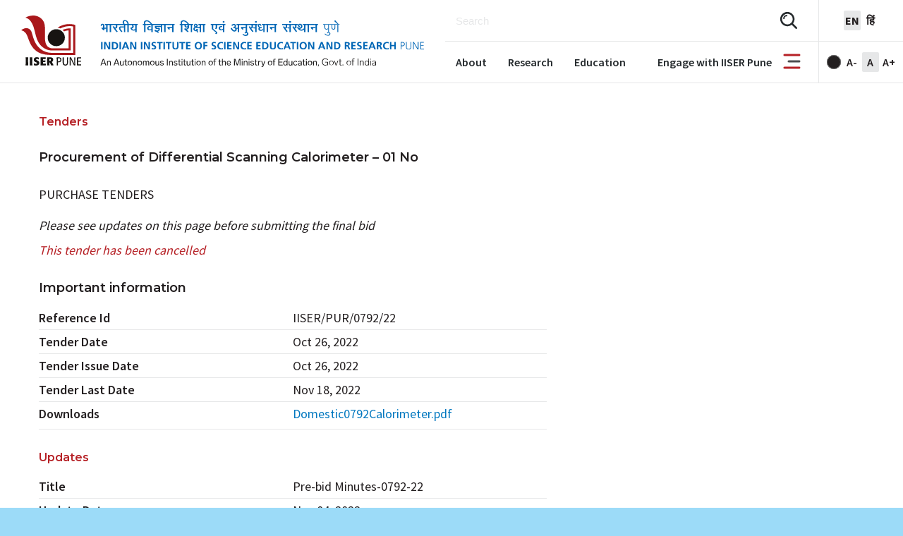

--- FILE ---
content_type: text/html; charset=utf-8
request_url: https://www.iiserpune.ac.in/tenders/4196
body_size: 6207
content:
<!DOCTYPE html>
<!-- Layout Start : 16/11/2025 6:16:31 pm -->
<html lang="en" dir="ltr" class=" ac-text-size-normal">
<head>
    <meta charset="utf-8" />
    <meta name="viewport" content="width=device-width" />
    <title>Tender Details - Procurement of Differential Scanning Calorimeter &#x2013; 01 No - IISER Pune</title>
    <link href="/css/website-bundle.min.css?v=NY52UcezOhDKG50_YEg4NoAcu1i8b0Sa6vuI4HwuozM" rel="stylesheet" />
    <link rel="shortcut icon" href="/favicon.png" type="image/png" />
    <link rel="alternate" type="application/rss+xml" href="/news/feed">

    <link rel="preconnect" href="https://fonts.gstatic.com">
    
</head>
<body>
    <header class="site-header">
        <div class="header-row">
            <div class="site-identity">
                <a title="IISER Pune Home" href="/">
                    <img src="/images/brand/iiser-pune-logo-color-en.svg?v=4" alt="IISER PUNE Logo" />
                </a>
            </div>
            <div class="menu">
                <div class="menu-row">
                    <form class="site-search-form" action="/search">
                        <input type="search" name="q" value="" placeholder="Search" />
                        <button type="submit" title="Search this website">
                            <svg xmlns="http://www.w3.org/2000/svg" width="24" height="24" viewBox="0 0 24 24">
                                <g id="Group_406" data-name="Group 406" transform="translate(-419.214 -207.999)">
                                    <path id="Path_354" data-name="Path 354" d="M427.214,211a5.006,5.006,0,0,0-5,5,1,1,0,0,0,2,0,3,3,0,0,1,3-3,1,1,0,0,0,0-2Z" transform="translate(1.154 1.154)" fill="#252a2d" />
                                    <path id="Path_355" data-name="Path 355" d="M442.844,229.843l-5.553-5.552a10.149,10.149,0,1,0-1.786,1.785l5.553,5.553a1.263,1.263,0,0,0,1.786-1.786Zm-13.524-4.16A7.579,7.579,0,1,1,436.9,218.1,7.587,7.587,0,0,1,429.319,225.683Z" fill="#252a2d" />
                                </g>
                            </svg>
                        </button>
                    </form>
                    <div class="accessibility-controls">
                            <a href="/setoption?option=lang&optionvalue=en" title="English" class="language-selector current">en</a>
                            <a href="/setoption?option=lang&optionvalue=hi" title="&#x939;&#x93F;&#x902;&#x926;&#x940;" class="language-selector ">&#x939;&#x93F;&#x902;</a>
                    </div>
                </div>
                <div class="menu-row">
                    <nav>
                        <a href="/institute/about" class="nav-item">About</a>
                        <a href="/research" class="nav-item">Research</a>
                        <a href="/education" class="nav-item">Education</a>
                        <a href="/engage/outreach-and-training" class="nav-item">Engage with IISER Pune</a>
                    </nav>
                    <button class="nav-toggle" title="Click for menu">
                        <svg xmlns="http://www.w3.org/2000/svg" width="27" height="24" viewBox="0 0 27 24">
                            <line x1="3" x2="24" y1="3" y2="3" fill="none" stroke="#b62126" stroke-linecap="round" stroke-width="3" />
                            <line x1="9" x2="24" y1="12" y2="12" fill="none" stroke="#4d4d4f" stroke-linecap="round" stroke-width="3" />
                            <line x1="3" x2="24" y1="21" y2="21" fill="none" stroke="#b62126" stroke-linecap="round" stroke-width="3" />
                        </svg>
                    </button>
                    <div class="accessibility-controls">
                        <a title="Toggle High Contrast mode" href="/setoption?option=highcontrast&optionvalue=yes" class="theme-toggle">
                            <svg xmlns="http://www.w3.org/2000/svg" width="20" height="20">
                                <g id="Ellipse_5" data-name="Ellipse 5" fill="#231f20" stroke="#707070" stroke-width="1">
                                    <circle cx="10" cy="10" r="10" stroke="none" />
                                    <circle class="inner-circle" cx="10" cy="10" r="9.5" fill="none" />
                                </g>
                            </svg>
                        </a>
                        <a title="Make text size smaller" href="/setoption?option=textsize&optionvalue=smaller" class="text-size ">A-</a>
                        <a title="Make text size normal" href="/setoption?option=textsize&optionvalue=normal" class="text-size current">A</a>
                        <a title="Make text size larger" href="/setoption?option=textsize&optionvalue=larger" class="text-size ">A+</a>
                    </div>
                </div>

            </div>
        </div>
    </header>
    
        <nav class="mega-menu" id="MegaMenu" data-cache="Cache created at 16/11/2025 6:11:14 pm">
            <div class="mega-menu-header">
                <div class="logo">
                    <a href="/">
                        <img src="/images/brand/iiser-pune-logo-white-en.svg?v=4" alt="IISER Pune" />
                    </a>
                </div>
                <button class="close">
                    <svg xmlns="http://www.w3.org/2000/svg" width="28.233" height="25.233" viewBox="0 0 28.233 25.233">
                        <g id="Group_1225" data-name="Group 1225" transform="translate(-1425.883 -90.883)">
                            <g id="Button" transform="translate(72.5 -34)">
                                <line id="Line_1" data-name="Line 1" x2="15" transform="translate(1364.5 137.5)" fill="none" stroke="#252a2d" stroke-linecap="round" stroke-width="3" opacity="0" />
                                <line id="Line_3" data-name="Line 3" x2="24" y2="21" transform="translate(1355.5 127)" fill="none" stroke="#b62126" stroke-linecap="round" stroke-width="3" />
                                <line id="Line_2" data-name="Line 2" y1="21" x2="24" transform="translate(1355.5 127)" fill="none" stroke="#b62126" stroke-linecap="round" stroke-width="3" />
                            </g>
                        </g>
                    </svg>
                </button>
            </div>
            <div class="mega-menu-body">
                <div class="content-wrapper">
                        <!-- Start 16/11/2025 6:11:14 pm -->
                            <div class="row">
                                <div class="col col-4">
                                    <h3>About</h3>
                                </div>
                                <div class="col col-4">
                                    <div class="menu-items-groups">
                                            <div class="menu-item-group">
                                                <h4><a href="/institute/about">About us</a></h4>

                                                <ul>
                                                        <li>
                                                            <a href="/institute/about/introduction">Introduction</a>
                                                        </li>
                                                        <li>
                                                            <a href="/institute/about/vision">Vision</a>
                                                        </li>
                                                        <li>
                                                            <a href="/institute/about/leadership">Leadership</a>
                                                        </li>
                                                        <li>
                                                            <a href="/institute/about/accolades">Accolades</a>
                                                        </li>
                                                        <li>
                                                            <a href="/institute/about/facts-and-figures">Facts and Figures</a>
                                                        </li>
                                                        <li>
                                                            <a href="/institute/about/reports-and-brochures">Reports and Brochures</a>
                                                        </li>
                                                </ul>

                                            </div>
                                            <div class="menu-item-group">
                                                <h4><a href="/institute/people">People</a></h4>

                                                <ul>
                                                        <li>
                                                            <a href="/institute/people">Faculty</a>
                                                        </li>
                                                        <li>
                                                            <a href="/institute/people/fellows-and-project-scientists">Fellows and Project Scientists</a>
                                                        </li>
                                                        <li>
                                                            <a href="/institute/people/postdoctoral-fellows">Post-Doctoral Fellows</a>
                                                        </li>
                                                        <li>
                                                            <a href="/institute/people/non-teaching-staff">Non-Teaching Staff</a>
                                                        </li>
                                                        <li>
                                                            <a href="/institute/people/students">Students</a>
                                                        </li>
                                                        <li>
                                                            <a href="/institute/people/students?alumni=true">Alumni</a>
                                                        </li>
                                                </ul>

                                            </div>
                                            <div class="menu-item-group">
                                                <h4><a href="/institute/campus">Campus and Facilities</a></h4>

                                                <ul>
                                                        <li>
                                                            <a href="/institute/campus/about-campus">About Campus</a>
                                                        </li>
                                                        <li>
                                                            <a href="/institute/campus/student-life">Student Life</a>
                                                        </li>
                                                        <li>
                                                            <a href="/institute/campus/hostel">Hostel</a>
                                                        </li>
                                                        <li>
                                                            <a href="/institute/campus/sports-facilities">Sports Facilities</a>
                                                        </li>
                                                        <li>
                                                            <a href="/institute/campus/medical-facilities">Medical Facilities</a>
                                                        </li>
                                                        <li>
                                                            <a href="/institute/campus/it-infrastructure">IT Infrastructure</a>
                                                        </li>
                                                        <li>
                                                            <a href="/institute/campus/guest-house-and-convention-centre">Guest House and Convention Centre</a>
                                                        </li>
                                                        <li>
                                                            <a href="/institute/campus/day-care">Day Care</a>
                                                        </li>
                                                </ul>

                                            </div>
                                            <div class="menu-item-group">
                                                <h4><a href="/library">Library</a></h4>

                                                <ul>
                                                </ul>

                                            </div>
                                    </div>
                                </div>
                            </div>
                            <div class="row">
                                <div class="col col-4">
                                    <h3>Research</h3>
                                </div>
                                <div class="col col-4">
                                    <div class="menu-items-groups">
                                            <div class="menu-item-group">
                                                <h4><a href="/research">Departments</a></h4>

                                                <ul>
                                                        <li>
                                                            <a href="/research/department/biology">Biology</a>
                                                        </li>
                                                        <li>
                                                            <a href="/research/department/chemistry">Chemistry</a>
                                                        </li>
                                                        <li>
                                                            <a href="/research/department/data-science">Data Science</a>
                                                        </li>
                                                        <li>
                                                            <a href="/research/department/earth-and-climate-science">Earth and Climate Science</a>
                                                        </li>
                                                        <li>
                                                            <a href="/research/department/humanities-and-social-sciences">Humanities and Social Sciences</a>
                                                        </li>
                                                        <li>
                                                            <a href="/research/department/mathematics">Mathematics</a>
                                                        </li>
                                                        <li>
                                                            <a href="/research/department/physics">Physics</a>
                                                        </li>
                                                        <li>
                                                            <a href="/research/department/science-education">Science Education</a>
                                                        </li>
                                                </ul>

                                            </div>
                                            <div class="menu-item-group">
                                                <h4><a href="/research/research-centres-and-initiatives">Research Centres and Initiatives</a></h4>

                                                <ul>
                                                </ul>

                                            </div>
                                            <div class="menu-item-group">
                                                <h4><a href="/research/research-facilities">Research Facilities</a></h4>

                                                <ul>
                                                </ul>

                                            </div>
                                            <div class="menu-item-group">
                                                <h4><a href="/research/publications">Publications</a></h4>

                                                <ul>
                                                </ul>

                                            </div>
                                    </div>
                                </div>
                            </div>
                            <div class="row">
                                <div class="col col-4">
                                    <h3>Education</h3>
                                </div>
                                <div class="col col-4">
                                    <div class="menu-items-groups">
                                            <div class="menu-item-group">
                                                <h4><a href="/education"> Programmes</a></h4>

                                                <ul>
                                                        <li>
                                                            <a href="/education/programmes/bs-ms-programme">BS-MS Programme</a>
                                                        </li>
                                                        <li>
                                                            <a href="/education/programmes/msc-programme">MSc Programme</a>
                                                        </li>
                                                        <li>
                                                            <a href="/education/programmes/integrated-phd-programme">Integrated PhD Programme</a>
                                                        </li>
                                                        <li>
                                                            <a href="/education/programmes/phd-programme">PhD Programme</a>
                                                        </li>
                                                </ul>

                                            </div>
                                            <div class="menu-item-group">
                                                <h4><a href="/education/admissions">Admissions</a></h4>

                                                <ul>
                                                </ul>

                                            </div>
                                            <div class="menu-item-group">
                                                <h4><a href="/education/fee-payment-and-policies">Fee Payment and Policies</a></h4>

                                                <ul>
                                                </ul>

                                            </div>
                                            <div class="menu-item-group">
                                                <h4><a href="/education/career-development-and-placement-cell">Career Development and Placement Cell</a></h4>

                                                <ul>
                                                </ul>

                                            </div>
                                    </div>
                                </div>
                            </div>
                            <div class="row">
                                <div class="col col-4">
                                    <h3>News &amp; Events</h3>
                                </div>
                                <div class="col col-4">
                                    <div class="menu-items-groups">
                                            <div class="menu-item-group">
                                                <h4><a href="/news">News</a></h4>

                                                <ul>
                                                        <li>
                                                            <a href="/news?category=research-news">Research News</a>
                                                        </li>
                                                        <li>
                                                            <a href="/news?category=new-in-campus">New in Campus</a>
                                                        </li>
                                                        <li>
                                                            <a href="/news?category=spotlight">Spotlight</a>
                                                        </li>
                                                        <li>
                                                            <a href="/news?category=events">Events</a>
                                                        </li>
                                                        <li>
                                                            <a href="/news?category=beyond-the-campus">Beyond the Campus</a>
                                                        </li>
                                                        <li>
                                                            <a href="/news?category=in-the-media">In the Media</a>
                                                        </li>
                                                </ul>

                                            </div>
                                            <div class="menu-item-group">
                                                <h4><a href="/events">Events</a></h4>

                                                <ul>
                                                        <li>
                                                            <a href="/events/colloquia">Colloquia</a>
                                                        </li>
                                                        <li>
                                                            <a href="/events/conferences">Conferences</a>
                                                        </li>
                                                        <li>
                                                            <a href="/events/public-lectures">Public Lectures</a>
                                                        </li>
                                                        <li>
                                                            <a href="/events/seminars">Seminars</a>
                                                        </li>
                                                        <li>
                                                            <a href="/events/workshops">Workshops</a>
                                                        </li>
                                                        <li>
                                                            <a href="/events/institute-events">Institute Events</a>
                                                        </li>
                                                </ul>

                                            </div>
                                            <div class="menu-item-group">
                                                <h4><a href="/announcements">Announcements</a></h4>

                                                <ul>
                                                </ul>

                                            </div>
                                    </div>
                                </div>
                            </div>
                            <div class="row">
                                <div class="col col-4">
                                    <h3>Engage with IISER Pune</h3>
                                </div>
                                <div class="col col-4">
                                    <div class="menu-items-groups">
                                            <div class="menu-item-group">
                                                <h4><a href="/engage/outreach-and-training">Outreach and Training</a></h4>

                                                <ul>
                                                        <li>
                                                            <a href="/engage/outreach-and-training/science-activity-centre">Science Activity Centre</a>
                                                        </li>
                                                        <li>
                                                            <a href="/engage/outreach-and-training/science-media-centre">Science Media Centre</a>
                                                        </li>
                                                        <li>
                                                            <a href="/engage/outreach-and-training/irise">iRISE</a>
                                                        </li>
                                                        <li>
                                                            <a href="/engage/outreach-and-training/ms-deed">MS-DEED</a>
                                                        </li>
                                                        <li>
                                                            <a href="/engage/outreach-and-training/ccer">Center for Chemistry Education and Research</a>
                                                        </li>
                                                        <li>
                                                            <a href="/engage/outreach-and-training/coesme">CoESME</a>
                                                        </li>
                                                        <li>
                                                            <a href="/engage/outreach-and-training/student-outreach">Student-led Outreach</a>
                                                        </li>
                                                </ul>

                                            </div>
                                            <div class="menu-item-group">
                                                <h4><a href="/engage/partnerships">Partnerships</a></h4>

                                                <ul>
                                                        <li>
                                                            <a href="/engage/partnerships/international-relations">International Relations</a>
                                                        </li>
                                                        <li>
                                                            <a href="/engage/partnerships/industry-linkages">Industry linkages</a>
                                                        </li>
                                                        <li>
                                                            <a href="/engage/partnerships/national-partnerships">National Partnerships</a>
                                                        </li>
                                                        <li>
                                                            <a href="/engage/partnerships/specialised-technical-services">Specialised Technical Servicess</a>
                                                        </li>
                                                </ul>

                                            </div>
                                            <div class="menu-item-group">
                                                <h4><a href="/engage/alumni-affairs">Alumni Affairs</a></h4>

                                                <ul>
                                                </ul>

                                            </div>
                                            <div class="menu-item-group">
                                                <h4><a href="/engage/giving-to-iiser-pune">Giving to IISER Pune</a></h4>

                                                <ul>
                                                </ul>

                                            </div>
                                    </div>
                                </div>
                            </div>
                        <!-- End 16/11/2025 6:11:15 pm -->

                </div>
            </div>
            <div class="mega-menu-footer">
                <div class="content-wrapper">
                    <div class="row row-align-items-center">
                        <div class="col col-4">
                            <a href="http://10.50.0.2/" target="_blank" rel="external" class="intra-link">INTRANET</a>
                            <a href="https://mail.google.com/" target="_blank" rel="external" class="intra-link">WEBMAIL</a>
                        </div>
                        <div class="col col-4">
                            <address>
                                IISER Pune, Dr. Homi Bhabha Road, <br />
                                Pune 411008, India<br />
                                Ph.: +91 20 25908000
                            </address>
                        </div>
                    </div>
                </div>
            </div>
        </nav>
    
    

<div lang="en" class="page page-tenders page-tenders-details">
    <div class="content-wrapper">

        <div class="py-4-5">
            <h2 class="text-color-red">Tenders</h2>
            <h1 class="mt-3">Procurement of Differential Scanning Calorimeter &#x2013; 01 No</h1>
            <div class="type">Purchase Tenders</div>
            <p><em>Please see updates on this page before submitting the final bid</em></p>
                <p class="text-color-red"><em>This tender has been cancelled</em></p>



            <h4 class="mt-3">Important information</h4>
            <table class="tender-details-table">

                <tr>
                    <th>Reference Id</th>
                    <td>IISER/PUR/0792/22</td>
                </tr>
                <tr>
                    <th>Tender Date</th>
                    <td>Oct 26, 2022</td>
                </tr>
                <tr>
                    <th>Tender Issue Date</th>
                    <td>Oct 26, 2022</td>
                </tr>
                <tr>
                    <th>Tender Last Date</th>
                    <td>Nov 18, 2022</td>
                </tr>
                <tr>
                    <th>Downloads</th>
                    <td>
                            <a target="_blank" class="download-link" href="/storage/tenders/4196/b5cb7ea6-13b4-42bf-9046-ba6534a8bf75.pdf" download>Domestic0792Calorimeter.pdf</a>
                    </td>
                </tr>
            </table>



            <div class="mt-3">

                <h2 class="text-color-red">Updates</h2>
                    <div>
                            <table class="tender-details-table">
                                <tr>
                                    <th>Title</th>
                                    <td>Pre-bid Minutes-0792-22</td>
                                </tr>
                                <tr>
                                    <th>Update Date</th>
                                    <td>Nov 04, 2022</td>
                                </tr>

                                <tr>
                                    <th>Downloads</th>
                                    <td>
                                        <a target="_blank" class="download-link" href="/storage/tenders/4196/7bec3efd-068e-4881-bcdc-aab636d0f228.pdf" download>Pre-bid Minutes-0792-22</a>
                                    </td>
                                </tr>
                            </table>
                            <table class="tender-details-table">
                                <tr>
                                    <th>Title</th>
                                    <td>Cancellation Corrigendum-0792-22</td>
                                </tr>
                                <tr>
                                    <th>Update Date</th>
                                    <td>Jan 03, 2023</td>
                                </tr>

                                <tr>
                                    <th>Downloads</th>
                                    <td>
                                        <a target="_blank" class="download-link" href="/storage/tenders/4196/28b068bd-9c7a-43b0-b37d-e5ef94e5fd90.pdf" download>Cancellation Corrigendum-0792-22</a>
                                    </td>
                                </tr>
                            </table>
                    </div>
            </div>
        </div>
    </div>
</div>
    <footer class="site-footer">
        <div class="logged-in-user">
            <div class="content-wrapper">
                <div class="clearfix-after">
                    <div>
                        <a class="more-link mr-1" href="/admissionapplication">Admission Applications Portal</a>
                        <a class="more-link  mr-1" href="/recruitment">Recruitment Portal</a>
                    </div>
                </div>
            </div>
        </div>
        <div class="contribute-footer">
            <a href="/engage/giving-to-iiser-pune">Explore ways of giving</a>
            <a href="/pages/connect-with-us">Connect with us</a>
        </div>
        <div class="footer-inner">
            <div class="footer-inner-content">
                <div class="content-wrapper">
                    <div class="row pt-7-5 pb-1-5">
                        
                            <div class="col col-6">
                                <ul class="footer-site-links">
                                            <li>
                                                <a href="/tenders">Tender Notices &amp; EoI</a>
                                            </li>
                                            <li>
                                                <a href="/opportunities">Opportunities</a>
                                            </li>
                                            <li>
                                                <a href="/institute/about/reports-and-brochures">Reports &amp; Brochures</a>
                                            </li>
                                            <li>
                                                <a href="/research/publications">Publications</a>
                                            </li>
                                            <li>
                                                <a href="/institute/page/nirf-ranking">NIRF Ranking</a>
                                            </li>
                                            <li>
                                                <a href="/pages/visit-iiser-pune">Visit IISER Pune</a>
                                            </li>
                                            <li>
                                                <a href="/pages/useful-links">Useful Links</a>
                                            </li>
                                            <li>
                                                <a href="/pages/academic-calendar">Academic Calendar</a>
                                            </li>
                                            <li>
                                                <a href="/pages/national-academic-depository">National Academic Depository</a>
                                            </li>
                                            <li>
                                                <a href="/policies-and-guidelines/internal-committee-posh">Internal Committee (PoSH)</a>
                                            </li>
                                            <li>
                                                <a href="/policies-and-guidelines">Policies &amp; Guidelines</a>
                                            </li>
                                            <li>
                                                <a href="https://wisc.acads.iiserpune.ac.in">Women in Science</a>
                                            </li>
                                            <li>
                                                <a href="https://alumni.iiserpune.ac.in/user/signup.dz">Alumni Registration</a>
                                            </li>
                                            <li>
                                                <a href="/sitemap">Sitemap</a>
                                            </li>
                                            <li>
                                                <a href="/contact">Contact</a>
                                            </li>
                                </ul>
                            </div>
                        

                        <div class="col col-2">
                            <ul class="footer-tile-links">
                                <li>
                                    <a target="_blank" rel="external nofollow noreferrer" href="http://www.iisersystem.ac.in/">
                                        <img src="/images/footer-tile-links/iiser-system-logo.jpg" alt="IISER System Logo" />
                                    </a>
                                </li>
                                <li>
                                    <a target="_blank" rel="external nofollow noreferrer" href="https://www.india.gov.in/">
                                        <img src="/images/footer-tile-links/india.gov.in.jpg" alt="india.gov.in Logo" />
                                    </a>
                                </li>
                            </ul>
                        </div>
                    </div>
                </div>

                <div class="content-wrapper">
                    <div class="clearfix-after py-1-5">
                        <div class="float-left">
                            <a class="donate-link" href="/engage/giving-to-iiser-pune/support-us">DONATE</a>
                        </div>
                        <div class="float-right">
                            <div class="intra-links">
                                <a href="http://10.50.0.2/" target="_blank" rel="external" class="intra-link">INTRANET</a>
                                <a href="https://mail.google.com" target="_blank" rel="external" class="intra-link">WEBMAIL</a>
                            </div>
                        </div>
                    </div>

                    <div class="last-update-date">Page last updated on 03/01/2023 9:42:09 am</div>
                </div>
                <hr class="hr-red" />
                <div class="content-wrapper">
                    <div class="row">
                        <div class="col col-3">
                            <img src="/images/brand/iiser-pune-logo-white-en.svg?v=4" alt="IISER Logo" class="img-responsive" />
                        </div>
                        <div class="col col-3">
                            <address>
                                IISER Pune, Dr. Homi Bhabha Road, <br />
                                Pune 411008, India<br />
                                Ph.: +91 20 25908000
                            </address>
                        </div>
                        <div class="col col-2">
                            <ul class="social">
                                <li>
                                    <a href="https://www.linkedin.com/school/iiserp" target="_blank" rel="external nofollow noreferrer">
                                        <img src="/images/assets/icons/social/linkedin.svg" alt="LinkedIn Icon" />
                                    </a>
                                </li>
                                <li>
                                    <a href="https://twitter.com/IISERPune" target="_blank" rel="external nofollow noreferrer">
                                        <img src="/images/assets/icons/social/twitter.svg" alt="Twitter Icon" />
                                    </a>
                                </li>
                                <li>
                                    <a href="https://www.facebook.com/IISERP" target="_blank" rel="external nofollow noreferrer">
                                        <img src="/images/assets/icons/social/facebook.svg" alt="Facebook Icon" />
                                    </a>
                                </li>
                                <li>
                                    <a href="https://www.instagram.com/iiser.pune/" target="_blank" rel="external nofollow noreferrer">
                                        <img src="/images/assets/icons/social/instagram.svg" alt="Instagram Icon" />
                                    </a>
                                </li>
                                <li>
                                    <a href="https://www.youtube.com/c/IISERPuneSMC" target="_blank" rel="external nofollow noreferrer">
                                        <img src="/images/assets/icons/social/youtube.svg" alt="YouTube Icon" />
                                    </a>
                                </li>
                            </ul>
                        </div>
                    </div>
                </div>
            </div>
        </div>
        <div class="footer-end-row">
            <div class="body-wrapper">
                
                    <ul class="links">
                                <li>
                                    <a href="/pages/right-to-information">Right to Information</a>
                                </li>
                                <li>
                                    <a href="/pages/feedback">Feedback</a>
                                </li>
                                <li>
                                    <a href="/pages/copyright-policy">Copyright Policy</a>
                                </li>
                                <li>
                                    <a href="/pages/terms-of-use">Terms of Use</a>
                                </li>
                                <li>
                                    <a href="/pages/help">Help</a>
                                </li>
                                <li>
                                    <a href="/pages/privacy-policy">Privacy Policy</a>
                                </li>
                                <li>
                                    <a href="/pages/disclaimer">Disclaimer</a>
                                </li>
                    </ul>
                
            </div>
        </div>
    </footer>
    <div class="global-controls">
        <button class="nav-toggle" title="Click for menu">
            <svg xmlns="http://www.w3.org/2000/svg" width="27" height="24" viewBox="0 0 27 24">
                <line x1="3" x2="24" y1="3" y2="3" fill="none" stroke="#b62126" stroke-linecap="round" stroke-width="3" />
                <line x1="9" x2="24" y1="12" y2="12" fill="none" stroke="#4d4d4f" stroke-linecap="round" stroke-width="3" />
                <line x1="3" x2="24" y1="21" y2="21" fill="none" stroke="#b62126" stroke-linecap="round" stroke-width="3" />
            </svg>
        </button>
        <button class="back-to-top" title="Back to TOP">
            <svg xmlns="http://www.w3.org/2000/svg" width="27" height="24" viewBox="0 0 27 24">
                <g>
                    <line fill="none" stroke="#B62126" stroke-width="3" stroke-linecap="round" x1="13.599" y1="6.222" x2="25.154" y2="17.777" />
                    <line fill="none" stroke="#B62126" stroke-width="3" stroke-linecap="round" x1="1.846" y1="17.777" x2="13.401" y2="6.222" />
                </g>
            </svg>
        </button>
    </div>

    <script src="/lib/jquery/dist/jquery.min.js"></script>
    <script src="/js/global.js?v=j3cUEAM7l0OY_ldmkMEmrpW4gj3cXHqfdgRuxWOZjY8"></script>
    


    <link href="https://fonts.googleapis.com/css2?family=Montserrat:wght@300;600&family=Source+Sans+Pro:wght@400;600;700&display=swap" rel="stylesheet" />
    
        <!-- Google tag (gtag.js) -->
        <script async src="https://www.googletagmanager.com/gtag/js?id=G-QPTMLYYFRF"></script>
        <script>
            window.dataLayer = window.dataLayer || [];
            function gtag() { dataLayer.push(arguments); }
            gtag('js', new Date());

            gtag('config', 'G-QPTMLYYFRF');
        </script>
    
</body><!-- Layout End : 16/11/2025 6:16:31 pm -->
<!-- Design and Development by Design Union99 (www.du99.co) and Pixel First Technologies (www.pixelfirst.in) -->
</html>


--- FILE ---
content_type: text/css
request_url: https://www.iiserpune.ac.in/css/website-bundle.min.css?v=NY52UcezOhDKG50_YEg4NoAcu1i8b0Sa6vuI4HwuozM
body_size: 13734
content:
_dummary{color:#9cdbf8;}:root{--site-bg-color:#fff;--color-dark:#231f20;--color-jet-black:#231f20;--color-charcoal-black-1:#252a2d;--color-white:#fff;--color-dark-gray:#4d4d4f;--color-gray-4:#e6e7e8;--color-gray-3:#bbbdbf;--color-sky-blue:#0077bf;--color-sky-blue-faint:#eff6fa;--color-blue-calm:#9cdbf8;--color-red:#b62126;--color-red-faint:#fef2ec;--color-yellow:#ffcb31;--font-size-12:12px;--font-size-14:14px;--font-size-16:16px;--font-size-18:18px;--font-size-20:20px;--font-size-15:15px;--font-size-24:24px;--font-size-34:34px;--font-size-48:48px;--font-size-60:60px;--font-size-72:72px;--py-3:30px;}:root.ac-text-size-smaller{--font-size-12:12px- 2;--font-size-14:14px - 2;--font-size-16:16px- 2;--font-size-18:18px- 2;--font-size-20:20px- 2;--font-size-15:15px- 2;--font-size-24:24px- 2;--font-size-24:34px- 2;--font-size-48:48px- 2;--font-size-60:60px- 2;--font-size-72:72px- 2;}:root.ac-text-size-larger{--font-size-12:12px + 2;--font-size-14:14px + 2;--font-size-16:16px + 2;--font-size-18:18px + 2;--font-size-20:20px + 2;--font-size-15:15px + 2;--font-size-24:24px + 2;--font-size-24:34px + 2;--font-size-48:48px + 2;--font-size-60:60px + 2;--font-size-72:72px + 2;}.rich-text{padding:0!important;}html{margin:0;padding:0;font-size:10px;background-color:#fff;background-color:var(--site-bg-color);min-width:1200px;font-display:swap;background:#9cdbf8;}body{padding:0;margin:0;font-size:18px;color:var(--color-dark);font-family:"Source Sans Pro",sans-serif;background-color:var(--site-bg-color);font-weight:400;}*{box-sizing:border-box;background-repeat:no-repeat;}*:after,*:before{box-sizing:border-box;background-repeat:no-repeat;}img{max-width:100%;}img.img-fluid,img.img-responsive{display:block;}img.img-centered{margin-left:auto;margin-right:auto;}.text-right,.text-align-right{text-align:right;}.text-color-red{color:var(--color-red);}.text-size-60{font-size:var(--font-size-60);}.text-size-34{font-size:var(--font-size-34);}.pre-line,.pre-line-inner p{white-space:pre-line;}.hide-empty:empty{display:none;}.bg-yellow{background-color:var(--color-yellow);}hr{border:0;outline:0;height:1px;background-color:var(--color-gray-4);margin:30px 0;}hr.hr-red{background-color:var(--color-red);}p{margin-top:10px;margin-bottom:10px;line-height:144%;}a.view-all-link,a.more-link,a.view-more-link{font-size:inherit;color:var(--color-sky-blue);text-decoration:none;font-weight:400;}a.view-all-link:hover,a.more-link:hover,a.view-more-link:hover{text-decoration:underline;}.btn-primary{display:inline-block;vertical-align:baseline;color:#fff;background-color:var(--color-sky-blue);text-decoration:none;padding:8px 12px;margin-top:30px;margin-bottom:15px;margin-right:15px;border:1px solid var(--color-sky-blue);}.btn-primary:active{background-color:var(--color-white);color:var(--color-sky-blue);box-shadow:inset 0 0 0 1px var(--color-sky-blue);}.btn-alternate{display:inline-block;vertical-align:baseline;color:var(--color-sky-blue);background-color:var(--color-white);border:1px solid currentColor;text-decoration:none;padding:8px 12px;margin-bottom:15px;margin-right:15px;}.btn-link{display:inline-block;vertical-align:baseline;color:var(--color-sky-blue);background-color:var(--color-white);text-decoration:none;padding:8px 0;margin-bottom:15px;margin-right:15px;}.btn-link:hover{opacity:.8;}.clearfix-after:after{content:"";display:block;clear:both;}.float-left{float:left;}.float-right{float:right;}.float-none{float:none;}h1,h2,h3,h4,h5,h6{font-weight:600;font-family:Montserrat;margin:0;}h2{font-size:var(--font-size-16);}header.site-header{border-bottom:1px solid var(--color-gray-4);}header.site-header .header-row{display:flex;max-width:100%;margin:auto;align-items:center;}header.site-header .header-row .site-identity{padding-left:30px;padding-right:30px;}header.site-header .header-row .site-identity a{display:block;}header.site-header .header-row .site-identity a img{display:block;}header.site-header .header-row .menu{margin-left:auto;}header.site-header .header-row .menu .menu-row{display:flex;justify-content:flex-end;align-items:center;}header.site-header .header-row .menu .menu-row:first-child{border-bottom:1px solid var(--color-gray-4);}header.site-header .header-row .menu nav{font-size:var(--font-size-16);display:flex;align-items:center;}header.site-header .header-row .menu nav a.nav-item{margin-left:15px;margin-right:15px;color:var(--color-charcoal-black-1);font-weight:600;text-decoration:none;white-space:nowrap;}header.site-header .header-row .menu nav a.nav-item:last-child{margin-left:30px;}header.site-header .header-row .menu .nav-toggle{padding:0;background:none;border:0;outline:0;margin-right:24px;}header.site-header .header-row .menu .accessibility-controls{text-align:center;width:120px;flex-shrink:0;display:flex;align-items:center;justify-content:center;border-left:1px solid var(--color-gray-4);padding:24px 0;padding:15px 0;}header.site-header .header-row .menu .accessibility-controls button,header.site-header .header-row .menu .accessibility-controls a{display:block;margin:0;vertical-align:middle;border:0;outline:0;padding:0;background:none;min-height:24px;min-width:24px;font-size:var(--font-size-16);font-weight:600;cursor:pointer;line-height:24px;transition:background-color .08s linear;padding:2px;color:inherit;text-decoration:none;margin:0 1px;border-radius:2px;}header.site-header .header-row .menu .accessibility-controls button:hover,header.site-header .header-row .menu .accessibility-controls a:hover{background-color:var(--color-gray-4);}header.site-header .header-row .menu .accessibility-controls button svg,header.site-header .header-row .menu .accessibility-controls a svg{display:block;}header.site-header .header-row .menu .accessibility-controls button.current,header.site-header .header-row .menu .accessibility-controls a.current{background-color:var(--color-gray-4);}header.site-header .header-row .menu .accessibility-controls .language-selector{text-transform:uppercase;margin:0 1px;}header.site-header .header-row .menu .accessibility-controls .language-selector.current{font-weight:bold;background-color:var(--color-gray-4);}header.site-header .header-row .menu .accessibility-controls span{height:1em;width:1px;display:block;background-color:var(--color-charcoal-black-1);}header.site-header .header-row .menu .site-search-form{display:flex;width:100%;padding:0 24px 0 15px;}header.site-header .header-row .menu .site-search-form input[type=search]{flex-grow:1;display:block;width:100%;font-size:16px;padding:10px 0;border:0;outline:0;font-size:var(--font-size-15);font-weight:500;color:var(--color-charcoal-black-1);}header.site-header .header-row .menu .site-search-form input[type=search]::placeholder{color:var(--color-gray-4);}header.site-header .header-row .menu .site-search-form button{flex-shrink:0;border:0;outline:0;background:none;cursor:pointer;}header.site-header .header-row .menu .site-search-form button svg{display:block;}header.site-header .header-row .menu .site-search-form button:focus{outline:dotted thin currentColor;}.mega-menu{background-color:var(--color-dark);position:fixed;width:100%;height:100%;left:0;top:0;flex-direction:column;z-index:20;overflow:hidden;transition:transform ease .3s;will-change:transform;color:#fff;transform:translateY(200%);transform-origin:center -100%;}.mega-menu.show{transition:transform cubic-bezier(.19,1,.22,1) .6s;transform:translateY(0);overflow:auto;}.mega-menu .logo a{display:inline-block;}.mega-menu .logo img{display:block;}.mega-menu .close{border:0;background-color:transparent;outline:0;padding:0;position:relative;margin-right:130px;margin-left:auto;}.mega-menu .mega-menu-header{padding:20px 30px;position:-webkit-sticky;top:0;position:sticky;z-index:1;border-bottom:1px solid #ffcb31;background-color:inherit;display:flex;align-items:center;}.mega-menu .mega-menu-footer{padding:15px 0;border-top:1px solid #ffcb31;}.mega-menu .mega-menu-body{padding:60px 0;}.mega-menu .mega-menu-body h3{font-size:var(--font-size-18);font-size:var(--font-size-72);margin:0;line-height:1em;font-weight:300;}.mega-menu .mega-menu-body h4{font-size:var(--font-size-18);font-weight:600;margin:0;}.mega-menu .mega-menu-body h4:not(:first-child){margin-top:30px;}.mega-menu .mega-menu-body .menu-items-groups{column-count:2;column-gap:30px;}.mega-menu .mega-menu-body .menu-items-groups .menu-item-group{-webkit-column-break-inside:avoid;page-break-inside:avoid;break-inside:avoid;padding-bottom:30px;}.mega-menu .mega-menu-body ul{list-style:none;margin:10px 0;padding:0;}.mega-menu .mega-menu-body ul li{margin-bottom:1rem;}.mega-menu .mega-menu-body a{color:inherit;text-decoration:none;border-bottom:1px solid transparent;transition:border-color ease-out .1s;}.mega-menu .mega-menu-body a:hover{border-bottom-color:currentColor;}.old-site-link{display:block;background-color:var(--color-gray-4);color:var(--color-jet-black);padding:12px 0;font-size:var(--font-size-14);text-decoration:none;transition:background-color linear .1s;}.old-site-link:hover{background-color:var(--color-gray-3);}.donate-link{background-color:var(--color-sky-blue);color:var(--color-white);font-size:var(--font-size-15);font-weight:600;padding:14px;text-decoration:none;text-align:center;margin:0;display:inline-block;}.donate-link:hover{opacity:.9;}.intra-links{display:flex;align-items:center;margin-left:auto;margin-right:-15px;flex-wrap:wrap;}.intra-link{font-size:var(--font-size-15);font-weight:600;color:#fff;border:1px solid var(--color-sky-blue);padding:14px;text-decoration:none;text-align:center;margin:0 15px;flex-basis:0;flex-grow:1;transition:background-color linear .1s;min-width:112px;white-space:nowrap;}.intra-link:hover{background-color:var(--color-sky-blue);}address,.site-address{font-style:normal;font-size:var(--font-size-15);line-height:1.5em;}.logged-in-user{border-top:1px solid var(--color-gray-4);color:var(--color-jet-black);padding:12px 0;font-size:var(--font-size-14);text-decoration:none;transition:background-color linear .1s;}.logged-in-user .logout-form{float:right;margin-left:30px;}.site-footer .social{margin:15px 0 0 0;padding:0;list-style:none;display:flex;justify-content:space-between;}.site-footer .social li{margin:0;}.site-footer .social li a{display:block;}.site-footer .social li a:hover{opacity:.8;}.site-footer .social li img{display:block;}.site-footer .footer-site-links{margin:0;padding:0;list-style:none;font-family:Montserrat;font-size:var(--font-size-20);column-count:2;column-gap:30px;}.site-footer .footer-site-links li{margin-bottom:3rem;display:block;}.site-footer .footer-site-links a{color:inherit;text-decoration:none;border-bottom:1px solid transparent;}.site-footer .footer-site-links a:hover{border-bottom-color:currentColor;}.site-footer .footer-tile-links{margin:0;padding:0;list-style:none;font-family:Montserrat;font-size:var(--font-size-20);font-weight:300;display:flex;}.site-footer .footer-tile-links li+li{margin-left:30px;}.site-footer .footer-tile-links a{color:inherit;text-decoration:none;border-bottom:1px solid transparent;}.site-footer .footer-tile-links a:hover{border-bottom-color:currentColor;}.site-footer .footer-tile-links a img{display:block;}.site-footer .footer-inner{color:#fff;background-image:url(/images/backgrounds/bg-footer.jpg);background-size:cover;}.site-footer .footer-inner .footer-inner-content{background-color:rgba(55,55,55,.9);padding-bottom:15px;}.site-footer .footer-end-row{background-color:#fff;padding:15px 0;}.site-footer .footer-end-row ul{margin:0;padding:0;display:flex;justify-content:space-between;color:var(--color-charcoal-black-1);font-size:var(--font-size-16);list-style:none;font-weight:600;}.site-footer .footer-end-row ul li{padding:0 15px;}.site-footer .footer-end-row ul li a{color:inherit;text-decoration:none;border-bottom:1px solid transparent;}.site-footer .footer-end-row ul li a:hover{border-bottom-color:currentColor;}.site-footer .last-update-date{font-size:var(--font-size-12);}.site-footer .designed-and-developed{font-size:var(--font-size-12);margin:10px 0 0 0;}.site-footer .designed-and-developed a{border-bottom:1px solid transparent;display:inline-block;text-decoration:none;color:inherit;}.site-footer .designed-and-developed a:hover{border-bottom-color:currentColor;}.contribute-footer{font-size:var(--font-size-34);text-align:center;font-weight:300;display:flex;flex-wrap:wrap;align-items:stretch;font-family:Montserrat;}.contribute-footer a{color:var(--color-charcoal-black-1);text-decoration:none;display:block;text-align:center;width:50%;padding:30px;background-color:#00ae6b;}.contribute-footer a:hover{opacity:.8;}.contribute-footer a:first-child{background-color:#00ae6b;}.contribute-footer a:last-child{background-color:#a0d4b1;}.global-controls{position:fixed;z-index:10;right:5px;bottom:60px;transform:translateY(120px);transition:transform ease-out .4s;}.global-controls.show{transition-timing-function:ease-out;transform:translateY(0);}.global-controls button{border:1px solid var(--color-dark-gray);background-color:#fff;padding:0;margin:5px;border-radius:50%;width:36px;height:36px;transition:all linear .1s;}.global-controls button svg{width:16px;display:block;margin:auto;height:auto;}.global-controls button:hover{opacity:.9;transform:scale(1.1);}.global-controls button:active{opacity:.95;}.row{display:flex;flex-wrap:wrap;margin-left:-15px;margin-right:-15px;}.row.row-reverse{flex-direction:row-reverse;}.row.row-align-items-center{align-items:center;}.row.row-align-items-top{align-items:flex-start;}.row.row-align-items-end{align-items:flex-end;}.row>.col{padding:15px;}.row>.col.align-self-center{align-self:center;}.row>.col-1{width:12.5%;}.row>.col-2{width:25%;}.row>.col-3{width:37.5%;}.row>.col-4{width:50%;}.row>.col-5{width:62.5%;}.row>.col-6{width:75%;}.row>.col-7{width:87.5%;}.row>.col-8{width:100%;}.row>.col-third{width:33.3333333333%;}.row>.col-half{width:50%;}.body-wrapper{max-width:1215px;margin-left:auto;margin-right:auto;}.content-wrapper{max-width:1200px;margin-left:auto;margin-right:auto;padding:0 15px;}.content-wrapper-small{max-width:480px;margin-left:auto;margin-right:auto;}.content-redable-width{max-width:720px;}main.main-body,.main-body{padding:60px 0 90px 0;}.d-flex{display:flex;}.align-items-center{align-items:center;}.home-gallery{--home-gallery-height:calc(100vh - 118px);--home-gallery-min-height:580px;position:relative;margin:auto;background-color:var(--color-dark);overflow:hidden;}.home-gallery .slides{position:relative;width:100%;}.home-gallery .slides .slide{position:absolute;left:0;top:0;width:100%;max-height:960px;opacity:0;z-index:0;transition:opacity cubic-bezier(.19,1,.22,1) .3s;overflow:hidden;}.home-gallery .slides .slide:first-child{position:relative;}.home-gallery .slides .slide.current{opacity:1;z-index:1;transition-duration:1s;}.home-gallery .slide{background-color:var(--color-dark);min-height:580px;max-height:960px;}.home-gallery .slide picture,.home-gallery .slide .image{margin:0;padding:0;width:100%;height:100%;}.home-gallery .slide picture img,.home-gallery .slide .image img{display:block;margin:auto;width:100%;max-height:var(--home-gallery-height);min-height:var(--home-gallery-min-height);object-fit:cover;object-position:center center;}.home-gallery .slide .content{position:absolute;left:0;right:0;bottom:90px;z-index:1;}.home-gallery .slide .text{color:var(--color-white);max-width:930px;margin:auto;padding:0 30px;}.home-gallery .slide .text>:last-child{margin-bottom:0;}.home-gallery .slide .text .tag,.home-gallery .slide .text h6{font-size:var(--font-size-12);margin:0;font-weight:400;}.home-gallery .slide .text h2{margin:0;font-size:var(--font-size-48);font-weight:700;line-height:1.2em;}.home-gallery .slide .text p{margin:1em 0 2em 0;}.home-gallery .slide .text p:last-child{margin-bottom:0;}.home-gallery .slide .text a{display:inline-block;background-color:var(--color-sky-blue);text-decoration:none;font-size:var(--font-size-15);font-weight:600;color:inherit;padding:15px 30px;letter-spacing:.02em;}.home-gallery .slide.layout-left .text{margin-left:0;max-width:50%;}.home-gallery .slide.layout-left.has-blur picture .after,.home-gallery .slide.layout-left.has-blur .image .after{--offset-position:-10%;position:absolute;right:var(--offset-position);top:var(--offset-position);bottom:var(--offset-position);width:120%;height:120%;background-image:inherit;overflow:hidden;background-size:cover;filter:blur(40px) saturate(180%);clip-path:polygon(0 0,50% 0,50% 100%,0 100%);}.home-gallery .slide.layout-right .text{margin-left:auto;margin-right:0;max-width:50%;}.home-gallery .slide.layout-right.has-blur picture .after,.home-gallery .slide.layout-right.has-blur .image .after{--offset-position:-10%;position:absolute;right:var(--offset-position);top:var(--offset-position);bottom:var(--offset-position);width:120%;height:120%;background-image:inherit;overflow:hidden;background-size:cover;filter:blur(40px) saturate(180%);clip-path:polygon(50% 0,100% 0,100% 100%,50% 100%);}.home-gallery .control{position:absolute;z-index:3;top:50%;transform:translateY(-50%);width:30px;height:30px;background-size:30px auto;background-position:center center;display:block;border:0;outline:0;background-color:transparent;transition:opacity ease .3s;opacity:.8;box-shadow:0 0 0 1px rgba(55,55,55,.9);border-radius:50%;}.home-gallery .control.prev{background-image:url(/images/assets/icons/icon-chevron-circle-left.svg);left:15px;}.home-gallery .control.next{right:15px;background-image:url(/images/assets/icons/icon-chevron-circle-right.svg);}.home-gallery .pager{position:absolute;left:0;right:0;bottom:0;text-align:center;z-index:4;}.home-gallery .pager span{display:inline-block;margin:6px;width:12px;height:12px;border:1px solid rgba(55,55,55,.9);border-radius:6px;background-color:#fff;transition:width cubic-bezier(.19,1,.22,1) 1s;animation:PageItemIn 1s cubic-bezier(.19,1,.22,1) forwards;opacity:0;transform:scale(0);}.home-gallery .pager span.current{width:24px;}@keyframes PageItemIn{to{opacity:1;transform:scale(1);}}.home-annoucements{background-color:var(--color-red-faint);padding:60px 0 45px 0;}.home-annoucements .annoucements-list{width:100%;margin:0;padding:0;margin-top:15px;margin-left:-15px;margin-right:-15px;display:flex;flex-wrap:wrap;}.home-annoucements .annoucements-list .annoucements-item{width:25%;flex-shrink:0;padding:15px;}.home-news{padding:60px 0;}.home-events{padding:60px 0 0 0;}.home-events .home-events-wrapper{margin-top:30px;border-top:1px solid var(--color-gray-4);}.home-events .home-events-grid{display:flex;}.home-events .home-events-grid div.sidebar{padding:100px 0;width:150px;padding-right:30px;flex-shrink:0;flex-grow:0;border-right:1px solid var(--color-gray-3);}.home-events .home-events-grid div.sidebar ul{list-style:none;margin:0;padding:0;}.home-events .home-events-grid div.sidebar ul li{text-align:right;}.home-events .home-events-grid div.sidebar ul li a{padding:10px 0;display:block;color:var(--color-dark);text-decoration:none;}.home-events .home-events-grid div.sidebar ul li a.active,.home-events .home-events-grid div.sidebar ul li a:hover{color:var(--color-sky-blue);}.home-events .home-events-grid div.sidebar ul li:last-child{margin-top:30px;}.home-events .home-events-grid div.content-area{padding:30px;overflow:hidden;flex-grow:1;}.home-events .home-events-grid .events-group{margin:30px 0;}.home-events .home-events-grid .events-group .events-group-title{font-weight:600;margin-bottom:10px;font-size:var(--font-size-14);}.home-events .home-events-grid .events-group .controls{display:flex;margin-left:30px;justify-content:flex-end;}.home-events .home-events-grid .events-group .controls .control{width:30px;height:30px;background-size:100% auto;background-position:center center;margin:0 15px;display:block;border:0;outline:0;background-color:transparent;transition:opacity ease .3s;}.home-events .home-events-grid .events-group .controls .control.prev{background-image:url(/images/assets/icons/icon-chevron-circle-left-dark.svg);}.home-events .home-events-grid .events-group .controls .control.next{background-image:url(/images/assets/icons/icon-chevron-circle-right-dark.svg);}.home-events .home-events-grid .events-group .controls .control:disabled{opacity:.5;}.home-events .home-events-grid .event-cards-aside{display:flex;margin:0 -15px;overflow:hidden;max-width:100%;}.home-events .home-events-grid .event-cards-aside li.event-card{width:33.33%;flex-shrink:0;padding:15px;}.home-latest-at-iiser{padding:60px 0;background-color:var(--color-charcoal-black-1);color:var(--color-white);}.home-latest-at-iiser ul{margin:0 -15px;display:flex;flex-wrap:wrap;list-style:none;padding:0;}.home-latest-at-iiser ul li{width:50%;padding:15px;}.home-latest-at-iiser .media{margin-bottom:8px;position:relative;}.home-latest-at-iiser .media .poster{position:relative;}.home-latest-at-iiser .media .poster:before{content:"";position:absolute;left:0;top:0;right:0;bottom:0;background-color:rgba(0,0,0,.5);z-index:0;}.home-latest-at-iiser .media .poster:after{content:"";display:block;width:60px;height:60px;background-image:url(/images/assets/icons/icon-play-blue.svg);background-position:center center;background-size:cover auto;left:50%;top:50%;transform:translate(-50%,-50%);position:absolute;opacity:.8;z-index:1;}.home-latest-at-iiser .media .poster:hover:after{opacity:1;}.home-latest-at-iiser .media iframe{width:100%;height:100%;position:absolute;display:none;z-index:3;border:0;outline:0;top:0;left:0;}.home-latest-at-iiser .media.show-video iframe{display:block;}.home-latest-at-iiser h4{font-size:var(--font-size-14);}.annoucements-list{list-style:none;margin:0;padding:0;}.annoucements-item{color:var(--color-dark);margin-bottom:15px;}.annoucements-item .tag{color:var(--color-sky-blue);font-size:var(--font-size-12);min-height:1.2em;line-height:1.2em;margin-bottom:.5rem;}.annoucements-item .date{font-size:var(--font-size-12);min-height:1.2em;line-height:1.2em;margin-bottom:.5rem;}.annoucements-item .annoucement-title{text-decoration:none;display:block;text-decoration:none;color:inherit;}.annoucements-item .annoucement-title span{transition:border-color linear .2s;border-bottom:1px solid transparent;}.annoucements-item .annoucement-title:hover span{border-bottom:1px solid currentColor;}.page-announcements .annoucements-list{list-style:none;width:100%;overflow:auto;margin:0;padding:0;margin-top:30px;}.page-announcements .annoucements-list li{margin-bottom:15px;padding:15px;background-color:var(--color-red-faint);}.page-announcements .annoucements-list li .tag{color:var(--color-sky-blue);font-size:var(-\2d font-size-12);min-height:1.2em;line-height:1.2em;margin-bottom:.5rem;}.home-navigation-tiles{display:flex;flex-wrap:wrap;list-style:none;padding:0;margin:15px -15px;justify-content:center;}.home-navigation-tiles li{margin:15px;width:370px;color:var(--color-charcoal-black-1);}.home-navigation-tiles li a{display:block;text-decoration:none;color:inherit;background-color:var(--color-gray-4);transition:background-color linear .4s;height:100%;}.home-navigation-tiles li a:hover{background-color:var(-\2d color-blue-calm);}.home-navigation-tiles li a:hover .image img{transform:scale(1.1);}.home-navigation-tiles li .image{overflow:hidden;}.home-navigation-tiles li .image img{transform-origin:center center;display:block;transition:transform ease .8s;}.home-navigation-tiles li .content{padding:15px 15px 30px 15px;}.home-navigation-tiles li h2{margin:0;font-size:20px;}.home-navigation-tiles li p{margin-bottom:0;font-size:var(--font-size-18);}.department-hero,.page-hero{position:relative;background-color:var(--color-charcoal-black-1);height:400px;}.department-hero.page-hero-large,.page-hero.page-hero-large{height:400px;}.department-hero.page-hero-large .content,.page-hero.page-hero-large .content{bottom:50%;transform:translateY(50%);}.department-hero .image,.page-hero .image{height:100%;}.department-hero .image img,.department-hero .image svg,.page-hero .image img,.page-hero .image svg{display:block;max-width:100%;width:100%;height:100%;object-fit:cover;}.department-hero .content,.page-hero .content{position:absolute;left:0;right:0;bottom:0;}.department-hero h1,.page-hero h1{color:var(--color-white);font-size:var(--font-size-24);font-weight:400;}.department-hero h1 small,.page-hero h1 small{font-size:.5em;}.page-nav,.page-secondary-nav{display:flex;align-items:center;margin:30px 0;margin-left:calc((100% - 1230px)/2);background-color:rgba(255,255,255,.75);-webkit-backdrop-filter:blur(30px) saturate(180%);backdrop-filter:blur(30px) saturate(180%);display:flex;padding:15px 15px;font-size:var(--font-size-16);overflow:auto;}@supports(scrollbar-width:thin){.page-nav,.page-secondary-nav{scrollbar-width:thin;scrollbar-color:var(--color-sky-blue) var(--color-gray-4);}}@supports not (scrollbar-width:thin){.page-nav::-webkit-scrollbar,.page-secondary-nav::-webkit-scrollbar{height:6px;background-image:linear-gradient(to bottom,white 3px,var(--color-gray-4) 3.5px,white 4px);}.page-nav::-webkit-scrollbar-thumb,.page-secondary-nav::-webkit-scrollbar-thumb{background-color:#a9a9a9;background-color:var(--color-sky-blue);border-radius:8px;background-size:auto 20px;background-position:left center;background-repeat:no-repeat;}}.page-nav.page-nav-no-hero,.page-secondary-nav.page-nav-no-hero{background-color:var(--color-gray-4);-webkit-backdrop-filter:none;backdrop-filter:none;}.page-nav a,.page-secondary-nav a{color:var(--color-charcoal-black-1);margin:0;padding:0 15px;text-decoration:none;transition:transform ease-out .1s;white-space:nowrap;}.page-nav a.current,.page-secondary-nav a.current{font-weight:700;}.page-nav a:hover,.page-secondary-nav a:hover{transform:scale(1.1);}.page-nav .sep,.page-secondary-nav .sep{margin:0 15px;}.page-nav .sep:after,.page-secondary-nav .sep:after{content:"|";}.page-secondary-nav{background-color:transparent;-webkit-backdrop-filter:none;backdrop-filter:none;margin-top:0;margin-bottom:0;overflow:scroll;overflow-x:scroll;overflow-y:hidden;position:relative;}.page-secondary-nav-aside a{display:block;text-decoration:none;color:var(--color-sky-blue);margin:0 0 10px 0;}.page-secondary-nav-aside a:last-child{margin-bottom:0;}.page-secondary-nav-aside a.current{color:var(--color-dark);}.department-wide-cards,.wide-cards{margin:30px 0 60px 0;}.department-wide-card,.wide-card{display:flex;background-color:#0077bf;background-color:#9cdbf8;margin:0 0 30px 0;transition:transform ease .24s;}.department-wide-card:hover,.wide-card:hover{transform:scale(1.01);}.department-wide-card .image,.wide-card .image{width:62.5%;flex-shrink:0;}.department-wide-card .image img,.wide-card .image img{display:block;width:100%;height:100%;object-fit:cover;}.department-wide-card h3,.wide-card h3{margin-bottom:8px;}.department-wide-card .text,.wide-card .text{padding:30px;}.department-wide-card a,.wide-card a{color:inherit;text-decoration:none;}.department-landing-cards{margin-top:30px;}.department-landing-cards .department-landing-card{margin:0;}.department-landing-cards .department-landing-card:not(:last-child){margin-bottom:60px;}.department-landing-cards h2{color:var(--color-red);}.department-landing-cards a{display:block;}.department-landing-cards figure{position:relative;margin:15px 0;padding:0;overflow:hidden;}.department-landing-cards figure img{display:block;transition:all cubic-bezier(.19,1,.22,1) .6s;transform-origin:center center;}.department-landing-cards figure figcaption{position:absolute;left:0;right:0;bottom:0;color:#fff;padding:15px 30px;background-color:rgba(55,55,55,.9);backdrop-filter:blur(30px) saturate(180%);}.department-landing-cards figure figcaption:empty{padding:0;}.department-landing-cards figure:hover img{transform:scale(1.05);}.events-listing-grid{display:flex;margin-top:45px;}.events-listing-grid aside{width:270px;flex-shrink:0;position:relative;padding-bottom:60px;}.events-listing-grid aside.loading:after{content:"";position:absolute;top:0;right:0;bottom:0;left:0;background-color:rgba(255,255,255,.5);cursor:wait;}.events-listing-grid aside button.expander{display:none;}.events-listing-grid main{margin-left:30px;flex-grow:1;min-height:600px;}.events-listing-grid .categories-list{list-style:none;padding:7.5px 0;margin:0 0 30px 0;}.events-listing-grid .categories-list li{cursor:pointer;margin:7.5px 0;}.events-listing-grid .categories-list li.selected,.events-listing-grid .categories-list li:hover{color:var(--color-red);}.events-listing-grid .department-list{list-style:none;padding:7.5px 0;margin:0 0 30px 0;}.events-listing-grid .department-list li{cursor:pointer;margin:7.5px 0;}.events-listing-grid .department-list li label{display:flex;position:relative;overflow:hidden;padding:3px 8px 3px 30px;align-items:center;font-size:var(--font-size-16);}.events-listing-grid .department-list li label input{position:absolute;left:0;opacity:0;}.events-listing-grid .department-list li label input:checked~span{background-image:url(/images/assets/icons/icon-tick-red.svg);}.events-listing-grid .department-list li label span{width:20px;position:absolute;left:0;top:50%;transform:translateY(-50%);transition:width ease 1s;height:20px;background-size:8px auto;background-position:center center;border:1px solid var(--color-gray-4);border-radius:0;}.calendar{border:2px solid #0077bf;border-radius:15px;max-width:440px;margin-top:15px;}.calendar .calendar-header{display:flex;background-color:#0077bf;color:#fff;border-radius:15px 15px 0 0;padding:0 0;align-items:center;overflow:hidden;font-size:var(--font-size-16);}.calendar .calendar-header button{width:50px;flex-shrink:0;padding:15px;border:0;outline:0;background-color:transparent;text-align:center;}.calendar .calendar-header button svg{display:block;margin:auto;}.calendar .calendar-header button:hover{background-color:var(--color-blue-calm);}.calendar .calendar-header .text{text-align:center;flex-grow:1;display:flex;}.calendar .calendar-header .text select{background-color:#0077bf;border:0;outline:0;flex-grow:1;flex-basis:0;color:var(--color-white);margin:0 4px;}.calendar .calendar-header .text select option{padding:52px;}.calendar .month-view{padding:10px;}.calendar .week-days{display:flex;flex-wrap:wrap;font-weight:600;color:var(--color-gray-4);}.calendar .week-days .week-day{width:14.2857142857%;min-height:30px;text-align:center;line-height:30px;}.calendar .days{display:flex;flex-wrap:wrap;}.calendar .day{width:14.2857142857%;min-height:30px;text-align:center;line-height:30px;border-radius:50%;padding:5px;animation:DayIn .1s ease;border:0;outline:0;background-color:transparent;position:relative;}.calendar .day.day-today{color:var(--color-blue-calm);}.calendar .day.day-selected{color:var(-\2d color-sky-blue);}.calendar .day .has-event-indicator{position:absolute;bottom:5px;left:50%;transform:translateX(-50%);width:5px;height:5px;display:block;margin:auto;background-color:var(--color-sky-blue);border-radius:50px;animation:DayHasEventIndicatorFadeIn .3s ease forwards;animation-delay:.3s;opacity:0;}@keyframes DayHasEventIndicatorFadeIn{from{opacity:0;}to{opacity:1;}}.calendar .day-empty{visibility:hidden;}.calendar .week-view .week-day{display:flex;padding:10px 0;align-items:center;border-bottom:1px solid var(--color-dark);width:100%;}.calendar .week-view .week-day:last-child{border-bottom:0;}.calendar .week-view .week-day label{width:50px;flex-shrink:0;text-align:center;}.calendar .week-view .week-day .items{flex-grow:1;display:flex;flex-shrink:1;overflow:auto;}.calendar .week-view .week-day ul{display:flex;list-style:none;margin:0;padding:0;overflow:hidden;flex-grow:1;font-size:var(--font-size-12);align-items:center;}.calendar .week-view .week-day ul li{margin:0 10px;}.calendar .week-view .week-day .control{flex-shrink:0;padding:0;border:0;opacity:.5;}.calendar .week-view .week-day .control:disabled{opacity:0;}.calendar .week-view .week-day .control:hover{opacity:1;}.calendar .week-view .week-day .control svg{height:auto;width:15px;display:block;padding:4px;}.calendar .calendar-view{display:none;}.calendar .calendar-view-show{display:block!important;}.calendar .day-view .day-name{color:var(--color-dark-gray);padding:10px 24px;border-bottom:1px solid var(--color-dark-gray);}.calendar .day-view .day-events ul{list-style:none;margin:0;padding:0;min-height:100px;}.calendar .day-view .day-events li{padding:10px 24px;}@keyframes DayIn{from{opacity:0;transform:translateY(4px);}}.calendar-view-options{margin-top:15px;display:flex;align-items:center;justify-content:center;display:none;}.calendar-view-options label.view-option{margin:0 10px;display:flex;align-items:center;position:relative;font-size:var(--font-size-12);}.calendar-view-options label.view-option input{position:absolute;left:0;top:0;opacity:0;}.calendar-view-options label.view-option i{width:12px;position:relative;height:12px;border-radius:50%;border:1px solid var(--color-sky-blue);margin-right:5px;}.calendar-view-options label.view-option i:before{content:"";display:block;border-radius:50%;height:50%;width:50%;position:absolute;top:50%;left:50%;transform:translate(-50%,-50%) scale(2);background-color:transparent;transform-origin:center center;transition:all cubic-bezier(.19,1,.22,1) 1s;}.calendar-view-options label.view-option input:checked~i:before{transform:translate(-50%,-50%) scale(1);background-color:var(--color-sky-blue);}.event-cards{margin:0;padding:0;list-style:none;}.event-cards li.event-card{display:flex;flex-wrap:wrap;padding:15px 0;margin:15px 0;border-bottom:1px solid var(--color-gray-4);}.event-cards li.event-card:first-child{margin-top:0;padding-top:0;}.event-cards li.event-card .matter{width:66.6666666667%;padding-right:15px;}.event-cards li.event-card .options{width:33.3333333333%;padding-left:15px;}.event-cards li.event-card .category-tag{color:var(--color-sky-blue);text-transform:uppercase;font-size:var(--font-size-12);letter-spacing:.15em;line-height:100%;text-decoration:none;}.event-cards li.event-card .category-tag:hover{text-decoration:underline;}.event-cards li.event-card .event-title{margin:.5rem 0;font-size:var(--font-size-18);font-weight:600;line-height:1.5em;font-size:var(--font-size-16);}.event-cards li.event-card .event-title a{color:inherit;text-decoration:none;color:var(--color-dark);}.event-cards li.event-card .event-title:hover span{border-bottom-color:currentColor;}.event-cards li.event-card .event-title span{border-bottom:1px solid transparent;}.event-cards li.event-card .summary{margin:15px 0;}.event-cards li.event-card address{font-style:normal;margin:15px 0;}.event-cards li.event-card address:empty{display:none;}.event-cards li.event-card .date{color:var(--color-red);margin-bottom:10px;}.event-cards li.event-card .date span{font-size:var(--font-size-12);display:block;color:var(--color-dark-gray);letter-spacing:1px;}.add-to-calendar{background-color:var(--color-gray-4);border-radius:2px;color:inherit;text-decoration:none;color:var(--color-sky-blue);display:inline-block;margin:15px 0;padding:4px 12px;font-size:var(--font-size-12);}.add-to-calendar:hover{background-color:var(--color-gray-3);}.event-cards-aside{padding:0;list-style:none;margin:0;}.event-cards-aside li.event-card{padding:0 0 20px 0;}.event-cards-aside li.event-card .category-tag{color:var(--color-sky-blue);text-transform:uppercase;font-size:var(--font-size-12);letter-spacing:.15em;text-decoration:none;}.event-cards-aside li.event-card .category-tag:hover{text-decoration:underline;}.event-cards-aside li.event-card .event-title{margin:.5rem 0 .5rem 0;font-size:var(--font-size-18);font-weight:600;line-height:1.5em;font-size:var(--font-size-16);}.event-cards-aside li.event-card .event-title a{color:inherit;text-decoration:none;color:var(--color-dark);}.event-cards-aside li.event-card .event-title:hover span{border-bottom-color:currentColor;}.event-cards-aside li.event-card .event-title span{border-bottom:1px solid transparent;}.event-cards-aside li.event-card p{margin-top:0;}.event-cards-aside li.event-card address{font-style:normal;font-size:var(--font-size-16);}.event-cards-aside li.event-card .date{margin-bottom:1rem;}.event-cards-aside li.event-card .date.date-subtle{color:var(--color-dark-gray);}.page-department-landing .slider{margin-bottom:0;}.news-cards-scroll-controls{display:flex;margin-left:30px;}.news-cards-scroll-controls .control{width:30px;height:30px;background-size:100% auto;background-position:center center;margin:0 15px;display:block;border:0;outline:0;background-color:transparent;transition:opacity ease .3s;}.news-cards-scroll-controls .control.prev{background-image:url(/images/assets/icons/icon-chevron-circle-left-dark.svg);}.news-cards-scroll-controls .control.next{background-image:url(/images/assets/icons/icon-chevron-circle-right-dark.svg);}.news-cards-scroll-controls .control:disabled{opacity:.5;}.news-cards{list-style:none;padding:15px 0;margin:30px 0;display:block;}.news-cards.news-cards-pinned{width:100%;width:calc(100% + 30px);display:flex;flex-wrap:nowrap;margin:30px -15px;overflow:hidden;}.news-cards.news-cards-pinned .news-card{width:25%;padding:15px;margin-bottom:0;flex-shrink:0;}.news-cards.news-cards-pinned .news-card:last-child{margin-right:0;}.news-cards.news-cards-pinned .news-card article{flex-direction:column-reverse;}.news-cards.news-cards-pinned .news-card article div.image{width:100%;}.news-cards.news-cards-pinned .news-card article div.text{margin-left:0;}.news-cards.news-cards-pinned .news-card article div.text .news-title{-webkit-line-clamp:2;display:block;overflow:hidden;display:-webkit-box;-webkit-box-orient:vertical;}.pinned-news-wrapper{padding-bottom:30px;border-bottom:1px solid var(--color-gray-4);margin-top:60px;}.news-card{margin-bottom:30px;}.news-card .category-tag{color:var(--color-sky-blue);text-transform:uppercase;font-size:var(--font-size-12);letter-spacing:.15em;text-decoration:none;border-bottom:1px solid transparent;margin-right:15px;}.news-card .category-tag:hover{border-bottom-color:currentColor;}.news-card article{display:flex;align-items:flex-start;}.news-card div.text{flex-grow:1;margin-left:30px;transform:translateY(-8px);}.news-card .image{display:flex;width:420px;flex-shrink:0;position:relative;height:auto;}.news-card a.image-anchor{display:block;overflow:hidden;position:relative;top:0;left:0;padding-top:50%;width:100%;}.news-card a.image-anchor img{display:block;width:100%;height:100%;left:0;top:0;object-fit:cover;position:absolute;}.news-card .news-title{margin:.8rem 0;font-size:var(--font-size-18);font-weight:600;line-height:1.44em;color:#231f20;}.news-card .news-title a{color:inherit;text-decoration:none;border-bottom:1px solid transparent;}.news-card .news-title:hover a{border-bottom-color:currentColor;}.news-card .news-date{margin:.8rem 0;font-size:var(--font-size-12);}.page-news-post section.news-post-section .post-category{color:var(--color-sky-blue);text-transform:uppercase;font-size:var(--font-size-12);letter-spacing:.15em;text-decoration:none;border-bottom:1px solid transparent;margin-right:15px;}.page-news-post section.news-post-section .post-category:last-child{margin-right:0;display:inline-block;}.page-news-post section.news-post-section .post-category:hover{border-bottom-color:currentColor;}.page-news-post section.news-post-section .post-title{font-size:var(--font-size-20);margin:.5rem 0;}.page-news-post section.news-post-section .author{margin:.5rem 0;}.page-news-post section.news-post-section .published-date{margin:.5rem 0;font-size:var(--font-size-12);}.page-news-post section.news-post-section header{margin-bottom:30px;}.page-news-post section.news-post-section header .news-post-section-header-row{display:flex;}.page-news-post section.news-post-section header .text{max-width:720px;margin-left:150px;margin-right:30px;flex-grow:1;}.page-news-post section.news-post-section header .sharer{width:25%;flex-shrink:0;}.page-news-post section.news-post-section header .sharer .post-shares{list-style:none;padding:0;margin:15px 0;}.page-news-post section.news-post-section header .sharer .post-shares li{display:inline-block;margin-right:15px;}.page-news-post section.news-post-section header .sharer .post-shares li a{display:block;}.page-news-post section.news-post-section header .sharer .post-shares li a img{display:block;}.page-news-post section.news-post-section header .sharer .post-shares li a:hover{opacity:.8;}.page-news-post section.news-post-section header .featured-image{padding:0;margin:20px auto;}.page-news-post section.news-post-section header .featured-image img{display:block;width:100%;}.page-news-post section.news-post-section header .featured-image figcaption{padding:10px 0;font-size:var(--font-size-14);}.page-news-post section.news-post-section .news-post-cover-gallery .slider .slides .slide{height:auto;}.page-news-post section.news-post-section .news-post-cover-gallery .slider .slides .slide figure{margin:0;padding:0;background-color:#fff;}.page-news-post section.news-post-section .post-main{margin-left:150px;display:flex;}.page-news-post section.news-post-section .post-main article.post-article{max-width:700px;}.page-news-post section.news-post-section .post-main article.post-article .rich-text{font-size:var(--font-size-18)!important;line-height:1.5em;}.page-news-post section.news-post-section .post-main aside.post-aside{margin-left:30px;}.page-news-post .news-post-article h1{font-size:16px;margin-bottom:.5em;margin-top:0;font-weight:600;}.page-news-post .news-post-article .time{font-size:14px;}.page-news-post .news-post-article .news-post-content{margin-top:30px;line-height:24px;}.page-news-post .news-post-article .news-post-content .alignleft{margin:15px 15px 15px 0;}.nav-pagination{display:flex;align-items:center;justify-content:center;width:100%;}.nav-pagination .nav-pagination-control{margin:0 15px;color:inherit;text-decoration:none;}.nav-pagination .nav-pagination-control:hover{color:var(--color-sky-blue);}.pagination{margin:1.5rem 0;text-align:center;font-size:var(--font-size-18);color:var(--color-jet-black);padding:6px 15px;display:flex;flex-shrink:1;overflow:auto;list-style:none;}.pagination::-webkit-scrollbar{height:6px;background-image:linear-gradient(to bottom,white 3px,var(--color-gray-4) 3.5px,white 4px);}.pagination::-webkit-scrollbar-thumb{background-color:#a9a9a9;background-color:var(--color-sky-blue);border-radius:8px;background-size:auto 20px;background-position:left center;background-repeat:no-repeat;}.pagination li a{padding:4px 8px;border-radius:2px;display:block;text-decoration:none;text-align:center;color:inherit;}.pagination li a:hover{color:var(--color-sky-blue);}.pagination li.current a{color:var(--color-sky-blue);}.article-and-aside{display:flex;margin-left:-15px;margin-right:-15px;}.article-and-aside>article{width:62.5%;flex-grow:1;padding-left:15px;padding-right:15px;}.article-and-aside>aside{width:37.5%;padding-left:15px;padding-right:15px;flex-shrink:0;}.leadership-subcategories,.leaders-list{display:flex;flex-wrap:wrap;margin:0 -15px;}.leadership-subcategories .leadership-subcategory,.leaders-list .leadership-subcategory{width:50%;padding:0 15px 60px 15px;}.leadership-subcategories .leadership-subcategory .leader,.leaders-list .leadership-subcategory .leader{padding-left:0;padding-right:0;width:auto;}.leadership-subcategories .leader,.leaders-list .leader{padding:0 15px 60px 15px;width:50%;}.leadership-subcategories .leader .image,.leaders-list .leader .image{margin-bottom:15px;display:block;}.leadership-subcategories .leader .image img,.leaders-list .leader .image img{display:block;max-width:420px;}.people-group{margin-bottom:60px;}.people-group .more-people-link{color:#0077bf;text-decoration:none;border-bottom:1px solid transparent;}.people-group .more-people-link:hover{border-color:currentColor;}form[name=PeopleSearchForm],form[name=NewsFilterForm]{float:right;width:270px;position:relative;}form[name=PeopleSearchForm] select,form[name=NewsFilterForm] select{width:100%;max-width:none;border:1px solid var(--color-sky-blue);border-radius:5px;display:block;-webkit-appearance:none;padding:10px 30px 10px 15px;outline:0;}form[name=PeopleSearchForm] .icon,form[name=NewsFilterForm] .icon{position:absolute;right:10px;top:50%;width:15px;height:15px;margin-top:-7.5px;background-image:url(/images/assets/icons/icon-dropdown-fill.svg);background-position:center center;background-size:12px auto;transition:all ease-out .4s;transform-origin:center center;}form[name=PeopleSearchForm] select:focus~.icon,form[name=NewsFilterForm] select:focus~.icon{transform:rotate(90deg);}.student-lists-filter{margin-bottom:40px;}.student-lists-filter:after{content:"";clear:both;display:block;}.student-lists-filter .fields{display:flex;flex-wrap:wrap;}.student-lists-filter .form-group{margin:0 30px 0 0;display:flex;align-items:center;}.student-lists-filter .form-group label{margin-bottom:4px;display:block;margin-right:10px;}.student-lists-filter select{margin-left:0;border:1px solid var(--color-sky-blue);border-radius:5px;display:block;-webkit-appearance:none;padding:10px 30px 10px 15px;outline:0;background-image:url(/images/assets/icons/icon-dropdown-fill.svg);background-position:calc(100% - 10px) center;width:200px;}.student-lists-filter select:focus{box-shadow:0 0 0 1px #0077bf;}.student-lists-filter button{margin:0;align-self:center;padding:10px 12px;}.people-list{list-style:none;padding:0;margin:15px -15px;display:flex;flex-wrap:wrap;}.people-list li{padding:15px;width:25%;}.people-list article .image{width:160px;overflow:hidden;border-radius:5px;min-height:120px;display:block;}.people-list article .image svg,.people-list article .image img{display:block;width:100%;}.people-list article h4{font-size:var(--font-size-18);margin:1rem 0 .8rem 0;font-family:"Source Sans Pro";font-weight:600;}.people-list article h4 a{color:inherit;text-decoration:none;border-bottom:1px solid transparent;}.people-list article h4 a:hover{border-bottom-color:currentColor;}.people-list article p{font-size:var(--font-size-18);margin:.8rem 0;}.people-list.people-list-rich article{border-radius:5px;overflow:hidden;position:relative;padding-bottom:110px;background-color:#bad9e7;}.people-list.people-list-rich article .image{border-radius:5px 5px 0 0;width:100%;}.people-list.people-list-rich article .image svg,.people-list.people-list-rich article .image img{width:100%;}.people-list.people-list-rich article .profile-content{height:110px;padding:5px 15px 15px 15px;position:absolute;overflow:hidden;left:0;right:0;bottom:0;background-color:var(--color-yellow);transition:height ease .8s;text-decoration:none;color:inherit;}.people-list.people-list-rich article .profile-content:after{content:"";height:30px;display:block;position:absolute;pointer-events:none;right:0;bottom:0;left:0;background-image:linear-gradient(to bottom,rgba(255,216,0,0),#ffd800);}.people-list.people-list-rich article .profile-content .extra-info{opacity:0;transition:opacity ease .1s .1s;position:relative;}.people-list.people-list-rich article:hover .profile-content{height:100%;transition-duration:.4s;}.people-list.people-list-rich article:hover .profile-content .extra-info{transition-delay:.4s;transition-duration:.6s;opacity:1;}.student-list-group-heading{display:block;text-decoration:none;border:1px solid var(--color-gray-4);padding:10px 40px 10px 20px;background-image:url(/images/assets/icons/icon-dropdown-fill.svg);background-position:calc(100% - 20px) center;margin-bottom:20px;border-radius:4px;max-width:730px;}.student-list-group-heading .title{display:block;color:var(--color-sky-blue);}.student-list-group-heading .meta{display:block;color:var(--color-charcoal-black-1);}.student-list-group-heading:hover{background-color:var(--color-gray-4);}.student-list-group{margin-bottom:40px;}.student-list{display:flex;flex-wrap:wrap;list-style:none;margin:30px 0;padding:0;}.student-list li{width:calc(25% - 10px);margin:0 10px 20px 0;}.student-list li strong{font-weight:600;}.info-text{margin-bottom:30px;}.page-person-profile .name-card{display:flex;margin-bottom:30px;width:100%;}.page-person-profile .name-card .image{max-width:420px;margin-right:30px;flex-shrink:0;}.page-person-profile .name-card .image img{display:block;border-radius:10px;}.page-person-profile .name-card .text{flex-grow:1;}.page-person-profile .name-card .text a{color:var(-\2d color-sky-blue);}.apply-department-seperator span{display:block;}.apply-department-seperator span:last-child{margin:0;}.slider{position:relative;margin-top:30px;overflow:hidden;}.slider .slides{overflow:hidden;width:100%;}.slider .slides .slide{position:absolute;left:100%;top:0;height:360px;width:100%;overflow:hidden;background-color:#0077bf;}.slider .slides .slide:first-child{position:relative;left:0;}.slider .slide-content{position:relative;height:100%;width:100%;display:block;text-decoration:none;}.slider .slide-content img{display:block;object-fit:cover;height:100%;width:100%;}.slider .slide-content .caption{display:block;position:absolute;left:0;right:0;bottom:0;padding:15px 30px;color:#fff;font-size:var(--font-size-24);background-color:rgba(37,42,45,.3);backdrop-filter:blur(30px) saturate(180%);}.slider button.control{border:0;position:absolute;width:30px;height:30px;border:0;outline:0;background-color:transparent;top:50%;transform:translateY(-50%);background-position:center center;background-size:100% auto;box-shadow:0 0 0 1px rgba(55,55,55,.9);border-radius:50%;}.slider button.control:hover{opacity:.9;}.slider button.control.prev{left:15px;background-image:url(/images/assets/icons/icon-chevron-circle-left.svg);}.slider button.control.next{right:15px;background-image:url(/images/assets/icons/icon-chevron-circle-right.svg);}.admission-module{margin-top:30px;}.admission-module .admission-module-navbar{margin-left:-30px;padding:0 15px;background-color:var(--color-sky-blue-faint);overflow:auto;white-space:nowrap;}.admission-module .admission-module-navbar a{color:var(--color-jet-black);padding:10px 15px;display:inline-block;text-decoration:none;}.admission-module .admission-module-navbar a.active{font-weight:600;}.admission-module .admission-module-content{padding:60px 0 30px 0;display:none;}.admission-module .admission-module-content.active{display:block;animation:fadeInFromBottom .6s ease;}@keyframes fadeInFromBottom{from{opacity:0;transform:translateY(30px);}}.admission-module .admission-module-section{margin-bottom:30px;}.page-general{min-height:50vh;padding:0 0 60px 0;}.page-general h1.page-general-title{color:var(--color-red);font-size:var(--font-size-20);margin:0;margin-top:60px;}.page-general .page-general-content{margin-top:30px;}.page-general .page-general-content hr{margin:45px 0;}.page-general table{width:100%;border:0;margin:30px 0;}.page-general table td,.page-general table th{text-align:left;padding:15px;border:0;border-bottom:1px solid var(--color-gray-4);}.page-general table td:first-child,.page-general table th:first-child{padding-left:0;}.page-general table td:last-child,.page-general table th:last-child{padding-right:0;}.markdown-text p{white-space:pre-line;}.unpublished-warning{padding:20px;margin:20px;background-color:var(--color-red-faint);font-size:var(--font-size-18);}.page-tenders .tenders-list{list-style:none;padding:0;margin:30px 0;display:table;width:100%;}.page-tenders .tenders-list li{border-bottom:1px solid var(--color-gray-4);padding:10px 0 20px 0;margin-bottom:10px;}.page-tenders .tenders-list li .title{padding:10px 0;}.page-tenders .tenders-list li .date{font-size:var(--font-size-14);display:inline-block;margin-right:30px;}.page-tenders .tenders-list li .date strong{font-weight:600;}.page-tenders .tenders-list li .new{display:inline-block;margin-right:30px;font-size:var(--font-size-12);text-transform:uppercase;color:var(--color-red);}.page-tenders .tenders-list li .type{display:inline-block;margin-right:30px;font-size:var(--font-size-12);text-transform:uppercase;color:var(--color-red);}.page-tenders .tenders-list li .cancelled{margin-right:30px;font-size:var(--font-size-12);text-transform:uppercase;}.page-tenders .tenders-list li .cancelled span{padding:1px 4px;background-color:var(--color-red);color:var(--color-white);}.page-tenders .tenders-list li .last-update{display:inline-block;margin-right:30px;font-size:var(--font-size-12);text-transform:uppercase;background-color:var(--color-blue-calm);padding:1px 4px;}.page-tenders .tenders-list li .reference-id{display:inline-block;margin-right:30px;font-size:var(--font-size-12);text-transform:uppercase;color:var(--color-red);}.page-tenders .tenders-list li a{text-decoration:none;border-bottom:1px solid transparent;line-height:1.5em;color:var(--color-sky-blue);}.page-tenders .tenders-list li a:hover{border-bottom-color:currentColor;}.page-tenders .tenders-list .head strong{white-space:nowrap;font-weight:600;}.page-tenders .tender-details-table{max-width:720px;margin:15px 0;width:100%;border-collapse:collapse;table-layout:fixed;}.page-tenders .tender-details-table td,.page-tenders .tender-details-table th{text-align:left;padding:5px 30px 5px 0;border-bottom:1px solid var(--color-gray-4);vertical-align:top;overflow:hidden;}.page-tenders .tender-details-table th{font-weight:600;white-space:nowrap;}.page-tenders .tender-details-table a.download-link{color:var(--color-sky-blue);text-decoration:none;display:inline-block;margin:0 15px 5px 0;}.page-tenders .tender-details-table a.download-link:hover{text-decoration:underline;}.tender-search{display:flex;max-width:870px;margin:30px auto 60px auto;border:1px solid var(--color-gray-4);border-radius:5px;}.tender-search input{border:0;outline:0;flex-grow:1;border-radius:5px;padding:20px 30px;}.tender-search button{border-radius:5px;padding:0 30px;border:0;outline:0;background-color:transparent;}.tender-search button:hover{background-color:var(--color-gray-4);}.tender-search button:active{background-color:var(--color-gray-3);}.page-tenders-details h1{font-size:var(--font-size-18);margin:0 0 30px 0;}.page-tenders-details .type{margin-bottom:20px;text-transform:uppercase;}.page-tenders-details .date{font-size:var(--font-size-14);display:inline-block;margin-right:30px;}.page-tenders-details .date strong{font-weight:600;}.recent-publications{list-style:none;margin:30px 0 0 0;padding:0;}.recent-publications li{margin-bottom:30px;}.recent-publications li .publication-item-title{margin-bottom:8px;font-weight:400;font-size:var(--font-size-18);color:var(--color-sky-blue);}.recent-publications li a{text-decoration:none;color:inherit;border-bottom:1px solid transparent;}.recent-publications li a:hover{border-bottom-color:currentColor;}.recent-publications li .publication-item-description{margin:4px 0;display:none;}.recent-publications li .publication-item-publisher{margin:4px 0;display:none;}.recent-publications li .publication-item-date{margin:4px 0;display:none;}.recent-publications li .publication-item-author{margin:4px 0;}.recent-publications.recent-publications-department li{margin-bottom:15px;}.openings-list{list-style:none;margin:30px 0;padding:0;}.openings-list li{border-bottom:1px solid var(--color-gray-4);padding:10px 0 20px 0;margin-bottom:10px;}.openings-list li .title{margin-top:5px;padding:10px 0;}.openings-list li .date{font-size:var(--font-size-14);display:inline-block;margin-right:30px;}.openings-list li .date strong{font-weight:600;}.openings-list li .new{display:inline-block;margin-right:30px;font-size:var(--font-size-12);text-transform:uppercase;color:var(--color-red);}.openings-list li .type{display:inline-block;margin-right:30px;font-size:var(--font-size-12);text-transform:uppercase;color:var(--color-red);}.openings-list li .cancelled{margin-right:30px;font-size:var(--font-size-12);text-transform:uppercase;}.openings-list li .cancelled span{padding:1px 4px;background-color:var(--color-red);color:var(--color-white);}.openings-list li .applications-closed{margin-right:30px;font-size:var(--font-size-12);text-transform:uppercase;display:inline-block;}.openings-list li .applications-closed span{padding:1px 4px;background-color:var(--color-red);color:var(--color-white);}.openings-list li .last-update{display:inline-block;margin-right:30px;font-size:var(--font-size-12);text-transform:uppercase;background-color:var(--color-blue-calm);padding:1px 4px;}.openings-list li .reference-id{display:block;margin:0;font-size:var(--font-size-15);text-transform:uppercase;color:var(--color-red);font-weight:600;}.openings-list li .reference-id strong{font-weight:600;margin-right:5px;}.openings-list li a{text-decoration:none;border-bottom:1px solid transparent;line-height:1.5em;color:var(--color-sky-blue);}.openings-list li a:hover{border-bottom-color:currentColor;}.job-details-table{max-width:720px;margin:15px 0;width:100%;border-collapse:collapse;table-layout:fixed;}.job-details-table td,.job-details-table th{text-align:left;padding:15px 30px 15px 0;border-bottom:1px solid var(--color-gray-4);vertical-align:top;}.job-details-table th{font-weight:600;white-space:nowrap;}.job-details-table a.download-link{color:var(--color-sky-blue);text-decoration:none;display:inline-block;margin:0 15px 15px 0;}.job-details-table a.download-link:hover{text-decoration:underline;}.job-apply-links p{display:inline-block;}.job-apply-links a{display:inline-block;vertical-align:baseline;color:#fff;background-color:var(--color-sky-blue);text-decoration:none;padding:8px 12px;margin-top:30px;margin-bottom:15px;margin-right:15px;border:1px solid var(--color-sky-blue);}.job-apply-links a:active{background-color:var(--color-white);color:var(--color-sky-blue);box-shadow:inset 0 0 0 1px var(--color-sky-blue);}@keyframes LibrarySearchModuleTabIn{from{transform:translateY(-15px);opacity:0;}}.library-search-module{margin-bottom:60px;}.library-search-module .tabs{border:1px solid var(--color-gray-4);}.library-search-module .field{border-radius:5px;border:1px solid var(--color-gray-4);padding:10px;outline:0;display:block;width:100%;}.library-search-module .field:focus{border-color:var(--color-sky-blue);}.library-search-module label~.field{margin-top:4px;}.library-search-module .tab-links{display:flex;flex-wrap:wrap;padding:1px 1px 0 1px;background-color:var(--color-gray-4);}.library-search-module .tab-links a{text-decoration:none;padding:7.5px 15px;color:inherit;margin-right:1px;}.library-search-module .tab-links a.current,.library-search-module .tab-links a:hover{background-color:var(--color-white);}.library-search-module .tab-content{border-top:0;display:none;animation:LibrarySearchModuleTabIn .8s cubic-bezier(.19,1,.22,1);}.library-search-module .tab-content.current{display:block;}.library-search-module .search-card .search-card-body{padding:15px;}.library-search-module .search-card .search-card-footer{padding:15px;border-top:1px solid var(--color-gray-4);}.library-search-module .search-card .search-card-footer button{background-color:var(--color-sky-blue);color:var(--color-white);padding:7.5px 15px;border:1px solid var(--color-sky-blue);outline:0;margin-right:15px;}.library-search-module .search-card .search-card-footer button:focus{outline:1px dotted var(--color-dark);}.library-search-module .search-card .search-card-footer button:hover{opacity:.8;}.library-search-module .search-card .search-card-footer button:active{opacity:.9;}.library-search-module .search-card .checkbox-group{display:flex;flex-wrap:wrap;margin:5px 0;}.library-search-module .search-card .checkbox-group label{margin:5px 10px 5px 0;display:inline-flex;align-items:center;}.library-search-module .search-card .checkbox-group label input:disabled~span{opacity:.5;}.library-search-module .search-card a.external-link{display:inline-block;vertical-align:middle;margin:0 15px 0 0;color:var(--color-sky-blue);}.admission-application-history{list-style:none;margin:60px 0 0 0;padding:0;}.admission-application-history li{padding:15px 0;margin-bottom:15px;}.admission-application-history li:not(:last-child){border-bottom:1px solid var(--color-gray-4);}.page-404{background-color:var(--color-dark-gray);color:#fff;text-align:center;padding:60px 0;}.page-404 img{display:block;margin:auto;margin-bottom:60px;width:320px;}.page-search{max-width:870px;margin:0 auto;}.page-search .search-form{display:flex;max-width:870px;margin:30px auto 30px auto;border:1px solid var(--color-gray-4);border-radius:5px;}.page-search .search-form input{border:0;outline:0;flex-grow:1;border-radius:5px;padding:20px 30px;}.page-search .search-form button{border-radius:5px;padding:0 30px;border:0;outline:0;background-color:transparent;}.page-search .search-form button:hover{background-color:var(--color-gray-4);}.page-search .search-form button:active{background-color:var(--color-gray-3);}.page-search .search-form button svg{display:block;}.page-search .search-scopes{display:flex;max-width:870px;margin:30px auto 0 auto;border:1px solid var(--color-gray-4);border-bottom:0;}.page-search .search-scopes label{flex-basis:0;flex-grow:1;position:relative;}.page-search .search-scopes label input{position:absolute;opacity:0;left:0;top:0;}.page-search .search-scopes label input:checked~span{background-color:var(--color-gray-4);font-weight:600;}.page-search .search-scopes label span{text-align:center;display:block;padding:10px;}.page-search .search-scopes label span:hover{background-color:#eee;}.page-search .search-results .item{display:block;border-bottom:1px solid var(--color-gray-4);padding:15px 0;}.page-search .search-results .item .title{color:var(--color-sky-blue);text-decoration:none;}.page-search .search-results .item .title:hover{text-decoration:none;}.page-search .search-results .item .url{white-space:nowrap;overflow:hidden;text-overflow:ellipsis;color:var(--color-gray-3);margin:4px 0;}.page-search .search-results .item p{margin:0;}.page-feedback-form form{max-width:720px;}.page-feedback-form form label{margin-bottom:10px;}.page-sitemap{padding:30px 0;}.page-sitemap h1{font-size:var(--font-size-18);color:#b62126;font-weight:600;}.page-sitemap .sitemap-content{margin-top:30px;}.page-sitemap .sitemap-content .rich-text{padding-left:60px!important;}.page-sitemap .sitemap-content .rich-text ul{list-style:disc;padding-left:0;margin-bottom:1.25em;}.page-sitemap .sitemap-content .rich-text ul ul{margin-top:.25em;margin-left:1em;margin-bottom:1.25em;}.page-sitemap .sitemap-content .rich-text li{margin-bottom:.25em;}.page-sitemap .sitemap-content .rich-text h3{font-size:var(--font-size-16);margin-left:-60px;}.page-sitemap .sitemap-content .rich-text h4{font-size:var(--font-size-15);margin-left:-30px;}.page-sitemap .sitemap-content .rich-text h5{font-size:var(--font-size-14);margin-left:-60px;}.page-sitemap .sitemap-content .rich-text h3+h4{margin-top:1em;}#blazor-error-ui{position:fixed;left:0;bottom:0;right:0;padding:20px;background-color:#fff;box-shadow:0 -10px 30px 0 red;z-index:100;border:2px solid #f00;display:none;}.py-0{padding-top:0!important;padding-bottom:0!important;}.py-1-5{padding-top:15px;padding-bottom:15px;}.py-2{padding-top:30px;padding-bottom:30px;}.py-3{padding-top:30px;padding-bottom:30px;}.py-6{padding-top:60px;padding-bottom:60px;}.py-4-5{padding-top:45px;padding-bottom:45px;}.pt-0{padding-top:0!important;}.pt-6{padding-top:60px;}.pb-3{padding-bottom:30px!important;}.pb-4-5{padding-bottom:45px!important;}.pb-6{padding-bottom:60px;}.pb-1-5{padding-bottom:15px;}.pt-9{padding-top:90px;}.pt-7-5{padding-top:75px;}.px-2{padding-left:20px;padding-right:20px;}.py-1{padding-top:10px;padding-bottom:10px;}.py-2{padding:20px;}.m-0{margin:0!important;}.mt-0{margin-top:0!important;}.mt-1{margin-top:10px;}.mt-2{margin-top:20px;}.mt-3{margin-top:30px!important;}.mt-6{margin-top:60px;}.mr-1{margin-right:10px!important;}.my-3{margin-top:30px;margin-bottom:30px;}.my-1-5{margin-top:15px;margin-bottom:15px;}.mt-1-5{margin-top:15px;margin-bottom:15px;}.mb-0{margin-bottom:0;}.mb-1{margin-bottom:10px;}.mb-2{margin-bottom:20px;}.mb-3{margin-bottom:30px;}.ml-3{margin-left:30px;}.bg-warning{background-color:var(--color-red-faint);}_dummary{color:#9cdbf8;}.rich-text{font-size:var(--font-size-18);padding:0 15px;font-family:"Source Sans Pro",sans-serif;font-weight:400;}.rich-text>*:first-child{margin-top:0;}.rich-text ul,.rich-text ol{padding-left:1.6rem;max-width:720px;}.rich-text ul li:not(:last-child),.rich-text ol li:not(:last-child){margin-bottom:.4em;}.rich-text p,.rich-text ul{max-width:720px;}.rich-text p:empty{margin:0;padding:0;}.rich-text ul,.rich-text ol{padding-left:1.6em;}.rich-text ul.list-style-none,.rich-text ol.list-style-none{list-style:none;}.rich-text ul.two-col-ul-list{column-count:2;column-gap:30px;max-width:600px;list-style:none;padding-left:0;}.rich-text ul.two-col-ul-list li{break-inside:avoid;margin-bottom:1em;}.rich-text ul.two-col-ul-list-full-width{column-count:2;column-gap:30px;max-width:100%;list-style:none;padding-left:0;}.rich-text ul.two-col-ul-list-full-width li{break-inside:avoid;margin-bottom:1em;}.rich-text ul.four-col-ul-list-full-width{column-count:4;column-gap:30px;max-width:100%;list-style:none;padding-left:0;}.rich-text ul.four-col-ul-list-full-width li{break-inside:avoid;margin-bottom:1em;}.rich-text em{font-style:italic;}.rich-text strong,.rich-text b,.rich-text bold{font-weight:600;}.rich-text h1,.rich-text h2,.rich-text h3,.rich-text h4,.rich-text h5,.rich-text h6{font-weight:600;font-family:Montserrat;}.rich-text h1:not(:first-child),.rich-text h2:not(:first-child),.rich-text h3:not(:first-child),.rich-text h4:not(:first-child),.rich-text h5:not(:first-child),.rich-text h6:not(:first-child){margin-top:3rem;}.rich-text h1 strong,.rich-text h1 b,.rich-text h1 bold,.rich-text h2 strong,.rich-text h2 b,.rich-text h2 bold,.rich-text h3 strong,.rich-text h3 b,.rich-text h3 bold,.rich-text h4 strong,.rich-text h4 b,.rich-text h4 bold,.rich-text h5 strong,.rich-text h5 b,.rich-text h5 bold,.rich-text h6 strong,.rich-text h6 b,.rich-text h6 bold{font-weight:600;}.rich-text p{line-height:1.4em;}.rich-text h2{color:#b62126;font-size:var(--font-size-16);margin-bottom:3rem;}.rich-text h2:not(:first-child){margin-top:6rem;}.rich-text h1{font-size:var(--font-size-18);}.rich-text h3{font-size:var(--font-size-16);}.rich-text h4{font-size:var(--font-size-16);}.rich-text h5{font-size:var(--font-size-16);}.rich-text h6{font-size:var(--font-size-16);}.rich-text img{max-width:100%;}.rich-text img.align-left,.rich-text img.alignleft{float:left;margin-right:30px;margin-bottom:30px;margin-top:15px;margin-bottom:15px;}.rich-text img.align-right,.rich-text img.alignright{float:right;margin-left:30px;margin-bottom:30px;margin-top:15px;margin-bottom:15px;}.rich-text img.align-center,.rich-text img.aligncenter{margin-left:auto;margin-right:auto;margin-top:0;margin-bottom:30px;}.rich-text img.d-block{display:block;}.rich-text video{max-width:100%;width:100%;height:auto;margin:1em 0;}.rich-text a{color:#0077bf;text-decoration:none;}.rich-text a:hover{text-decoration:underline;}.rich-text a.link-button{display:inline-block;vertical-align:baseline;color:#fff;background-color:#0077bf;text-decoration:none;padding:8px 12px;margin-top:30px;margin-bottom:15px;margin-right:15px;}.rich-text ul.row-two-col{display:flex;flex-wrap:wrap;margin:0 -15px;list-style:none;padding:0;width:100%;max-width:none;}.rich-text ul.row-two-col>li{padding:15px;width:50%;}.rich-text ul.row-three-col{display:flex;flex-wrap:wrap;margin:0 -15px;list-style:none;padding:0;width:100%;max-width:none;}.rich-text ul.row-three-col>li{padding:15px;width:33.33%;}.rich-text ul.row-four-col{display:flex;flex-wrap:wrap;margin:0 -15px;list-style:none;padding:0;width:100%;max-width:none;}.rich-text ul.row-four-col>li{padding:15px;width:25%;}.rich-text .row{margin:0 -15px;display:flex;flex-wrap:wrap;}.rich-text .row>.col{flex-basis:0;flex-grow:1;padding:15px;}.rich-text .row>.col-half{width:50%;}.rich-text figure{padding:0;margin:10px 0;}.rich-text figure img{display:block;}.rich-text figure figcaption{padding:4px 0;font-size:var(--font-size-14);max-width:720px;}.rich-text figure figcaption:empty{padding:0;}.rich-text figure.align-left,.rich-text figure.alignleft{float:left;margin-right:30px;margin-bottom:30px;margin-top:15px;margin-bottom:15px;}.rich-text figure.align-right,.rich-text figure.alignright{float:right;margin-left:30px;margin-bottom:30px;margin-top:15px;margin-bottom:15px;}.rich-text figure.align-center,.rich-text figure.aligncenter{margin-left:auto;margin-right:auto;margin-top:0;margin-bottom:30px;}.rich-text ul figure{margin:0;}.rich-text figure{padding:0;margin:30px 0;position:relative;}.rich-text figure img{display:block;}.rich-text figure img.link-card~figcaption{position:absolute;left:0;bottom:0;right:0;padding:30px;padding:30px;color:var(--color-white);font-size:var(--font-size-18);-webkit-backdrop-filter:blur(30px) saturate(180%);backdrop-filter:blur(30px) saturate(180%);}.rich-text figure img.link-card~figcaption a{display:inline-block;vertical-align:baseline;color:inherit;}.rich-text iframe{max-width:100%;max-width:720px;width:100%;aspect-ratio:16/9;border:0;outline:0;}.rich-text table.no-table{color:#f00;display:block;border:0;}.rich-text table.no-table thead{display:block;}.rich-text table.no-table tbody{display:block;}.rich-text table.no-table tfoot{display:block;}.rich-text table.no-table caption{display:block;}.rich-text table.no-table tr{display:flex;}.rich-text table.no-table tr td{flex-basis:0;flex-grow:1;border:0;}.rich-text table{border:0!important;}.rich-text table td,.rich-text table th{height:auto!important;width:auto!important;}.rich-text table.table-bg-gray{background-color:#e6e7e8;border:0;margin:15px 0;width:100%!important;border-left:15px solid #e6e7e8;border-right:15px solid #e6e7e8;border-collapse:separate;}.rich-text table.table-bg-gray caption{text-align:right;background-color:#fff;}.rich-text table.table-bg-gray th{font-weight:600;text-align:left;}.rich-text table.table-bg-gray td,.rich-text table.table-bg-gray th{padding:12px;border:0;}.rich-text table.table-bg-gray td:last-child,.rich-text table.table-bg-gray th:last-child{text-align:right;}.rich-text table.table-bg-gray tbody{border-top:1px solid #bbbdbf;}.rich-text table.table-bg-gray tbody td,.rich-text table.table-bg-gray tbody th{border-bottom:1px solid #bbbdbf;}.rich-text table.table-bg-gray tfoot td,.rich-text table.table-bg-gray tfoot th{font-weight:600;}.rich-text table.table-bg-gray thead td,.rich-text table.table-bg-gray thead th{font-weight:600;}.rich-text table.table-bg-gray td,.rich-text table.table-bg-gray th{width:auto!important;height:auto!important;}.rich-text table.table-border-bottom{width:100%!important;border:0!important;border-collapse:separate;}.rich-text table.table-border-bottom td,.rich-text table.table-border-bottom th{border:0;border-bottom:1px solid var(--color-gray-4);padding:12px;text-align:left;vertical-align:top;}.rich-text table.table-border-bottom td:first-child,.rich-text table.table-border-bottom th:first-child{padding-left:0;}.rich-text table.table-border-bottom td:last-child,.rich-text table.table-border-bottom th:last-child{padding-right:0;}.rich-text table.table-admission-important-dates{margin-top:30px;margin-bottom:30px;border-collapse:collapse;width:100%;table-layout:fixed;font-size:var(--font-size-18);}.rich-text table.table-admission-important-dates caption{text-align:left;padding-bottom:15px;}.rich-text table.table-admission-important-dates td{border-bottom:1px solid var(--color-gray-3);padding:10px 8px 10px 0;}.rich-text table.table-admission-important-dates tr:last-child td{border-bottom:0;}.rich-text details{margin:30px 0;}.rich-text details summary:hover{background-color:var(--color-gray-4);}.mce-content-body *{box-sizing:border-box;}.mce-content-body p:empty,.mce-content-body p{margin:1em 0;}.mce-content-body .row{margin:10px 0;padding:5px;background-color:#eee;}.mce-content-body .row .col{padding:10px;margin:5px;background-color:#fff;}.mce-content-body ul.row-two-col,.mce-content-body ul.row-three-col,.mce-content-body ul.row-four-col{position:relative;margin:10px 0;padding:5px;background-color:#eee;}.mce-content-body ul.row-two-col>li,.mce-content-body ul.row-three-col>li,.mce-content-body ul.row-four-col>li{padding:10px;margin:0;border:5px solid #eee;background-color:#fff;}.mce-content-body ul.row-two-col:before,.mce-content-body ul.row-three-col:before,.mce-content-body ul.row-four-col:before{position:absolute;display:block;font-size:10px;top:-10px;left:10px;right:10px;}.mce-content-body ul.row-two-col:before{content:"Two column Row";}.mce-content-body ul.row-three-col:before{content:"Three column Row";}.mce-content-body ul.row-four-col:before{content:"Four column Row";}.mce-content-body ul.two-col-ul-list-full-width{background-color:#eee;padding:5px;margin:10px 0;position:relative;}.mce-content-body ul.two-col-ul-list-full-width:before{content:"Two column unordered list. (Full Width)";position:absolute;display:block;font-size:10px;top:-10px;left:10px;right:10px;}.mce-content-body ul.two-col-ul-list-full-width li{background-color:#fff;padding:5px;}.mce-content-body ul.two-col-ul-list-full-width+.mce-content-body ul.two-col-ul-list-full-width{margin-top:30px;}.mce-content-body ul.four-col-ul-list-full-width{background-color:#eee;padding:5px;margin:10px 0;position:relative;}.mce-content-body ul.four-col-ul-list-full-width:before{content:"Four column unordered list. (Full Width)";position:absolute;display:block;font-size:10px;top:-10px;left:10px;right:10px;}.mce-content-body ul.four-col-ul-list-full-width li{background-color:#fff;padding:5px;}.mce-content-body figure img{display:block;}.mce-content-body figure img.link-card~figcaption{background-color:rgba(255,255,255,.74);padding:30px;}.mce-content-body figure figcaption:empty{padding:4px;}.mce-content-body details{background-color:#eee;padding:5px;margin:30px 0;position:relative;}.mce-content-body details:before{content:"Details View";position:absolute;display:block;font-size:10px;top:-10px;left:10px;right:10px;}.mce-content-body details summary{background-color:#fff;padding:5px;}@media only screen and (max-width:1250px){.page-nav,.page-secondary-nav{width:100%;margin-left:0;margin-right:0;}}@media only screen and (max-width:767px){html{min-width:320px!important;}header.site-header .header-row{flex-wrap:wrap;}header.site-header .header-row .site-search-form{border-right:1px solid var(--color-gray-4);}header.site-header .header-row .site-identity{width:100%;padding:15px;}header.site-header .header-row .menu .site-search-form{padding-right:0;padding-left:15px;}header.site-header .header-row .menu .site-search-form button{margin:auto;}header.site-header .header-row .menu .site-search-form input[type=search]{display:none;}header.site-header .header-row .menu{border-top:1px solid var(--color-gray-4);width:100%;display:flex;}header.site-header .header-row .menu .menu-row{justify-items:center;justify-content:center;flex-basis:0;flex-grow:1;}header.site-header .header-row .menu .menu-row:first-child{border-bottom:0!important;}header.site-header .header-row .menu .menu-row>*{flex-basis:0;flex-grow:1;}header.site-header .header-row .menu .nav-toggle{margin-left:15px;margin-right:15px;}header.site-header .header-row .menu .accessibility-controls{border-right:1px solid var(--color-gray-4);border-left:0;width:auto;padding:10px;}header.site-header .header-row .menu .menu-row:last-child{flex-direction:row-reverse;}header.site-header .header-row .menu nav{display:none;}.content-wrapper{padding:0 15px;}.mega-menu .close{margin-right:0;margin-left:15px;}.mega-menu .mega-menu-header{padding:15px;}.mega-menu .mega-menu-body{padding-top:30px;}.mega-menu .mega-menu-body h3{font-size:36px;}.mega-menu .mega-menu-body .row{flex-wrap:wrap;}.mega-menu .mega-menu-body .row .col-4{width:100%;}.mega-menu .mega-menu-footer .row{flex-wrap:wrap;}.mega-menu .mega-menu-footer .row .col-4{width:100%;}.mega-menu .mega-menu-footer .intra-link{margin:15px 15px 15px 0;width:100%;max-width:100%;min-width:auto;display:block;}.home-gallery{--home-gallery-height:auto;--home-gallery-min-height:380px;}.home-gallery .slide{overflow:hidden;min-height:auto;}.home-gallery .slide picture,.home-gallery .slide .image{margin:0;padding:0;background-image:none!important;overflow:hidden;height:auto;}.home-gallery .slide picture .after,.home-gallery .slide .image .after{display:none;}.home-gallery .slide .content{bottom:60px;}.home-gallery .slide .text{padding:0;max-width:100%;}.home-gallery .slide .text h2{font-size:var(--font-size-24);margin-top:.5em;}.home-gallery .slide.layout-right.has-blur picture:after{display:none;}.home-gallery .slide.layout-right .text{width:100%;max-width:100%;}.home-gallery .slide.layout-left.has-blur picture:after{display:none;}.home-gallery .slide.layout-left .text{width:100%;max-width:100%;}.home-gallery .control{top:auto;bottom:5px;height:30px;z-index:5;transform:none;}.home-annoucements .annoucements-list{width:auto;overflow:auto;flex-wrap:nowrap;}.home-annoucements .annoucements-list .annoucements-item{width:80%;flex-shrink:0;}.home-events .home-events-grid div.sidebar{display:none;}.home-events .home-events-grid .event-cards-aside{overflow:auto;}.home-events .home-events-grid .event-cards-aside li.event-card{width:90%;max-width:280px;scroll-snap-align:center;}.home-events .home-events-grid .events-group .controls{display:none;}.home-events .home-events-grid div.content-area{padding-left:0;padding-right:0;}.page-secondary-nav a.events-calendar-view{display:none;}.events-listing-grid aside{left:0;right:0;z-index:1;background-color:#fff;padding-left:0;padding-right:0;width:20px;overflow:hidden;margin-left:-20px;margin-right:20px;position:relative;display:none;}.events-listing-grid aside button.expander{width:20px;height:100%;border:0;background-color:var(--color-sky-blue);position:absolute;right:0;top:0;bottom:0;display:block;}.events-listing-grid.aside-open aside{width:100%;padding-left:20px;padding-right:40px;}.events-listing-grid.aside-open aside button.expander{background-image:url(/images/assets/icons/icon-chevron-circle-right.svg);background-position:center center;background-size:90% auto;}.events-listing-grid.aside-open main{width:0;overflow:hidden;}.events-listing-grid main{padding-left:0;margin-left:0;}.events-listing-grid .event-cards li.event-card{flex-wrap:wrap;}.events-listing-grid .event-cards li.event-card .matter{width:auto;}.events-listing-grid .event-cards li.event-card .options{margin:0;padding:0;margin-top:15px;width:auto;}.home-navigation-tiles{margin:0;}.home-navigation-tiles li{margin:0 0 15px 0;}.home-navigation-tiles li:last-child{margin-bottom:0;}.contribute-footer{font-size:22px;}.contribute-footer a{width:100%;}.home-latest-at-iiser ul{margin:0;}.home-latest-at-iiser ul li{width:100%;padding:0;margin:15px 0;}.site-footer .footer-inner .footer-inner-content .row{flex-wrap:wrap;}.site-footer .footer-inner .footer-inner-content .row .col{width:100%;}.site-footer .footer-site-links{column-count:auto;}.site-footer .intra-links{max-width:none;margin-top:30px;width:100%;margin-left:0;margin-right:0;padding:0;flex-basis:auto;flex-grow:0;gap:0;}.site-footer .intra-link{width:100%;margin:15px 0;flex-basis:auto;flex-shrink:0;}.site-footer .footer-end-row ul{flex-wrap:wrap;}.site-footer .footer-end-row ul li{width:50%;padding:7.5px 15px;margin-bottom:10px;}.page-hero .image{overflow:hidden;}.page-hero .image img{width:auto;max-width:none;height:100%;width:100%;object-fit:cover;object-position:center center;}.page-nav{margin-left:0;padding-left:0;padding-right:0;width:100%;overflow:auto;}.page-nav a{white-space:nowrap;}.page-nav::-webkit-scrollbar{height:initial;background-image:none;height:0;width:0;}.page-nav::-webkit-scrollbar-thumb{background-color:initial;border-radius:0;background-size:auto;background-position:initial;background-repeat:initial;}.page-secondary-nav{margin-left:0;padding-left:0;padding-right:0;width:100%;overflow:auto;border-bottom:1px solid #efefef;}.page-secondary-nav a{white-space:nowrap;}.page-secondary-nav::-webkit-scrollbar{height:initial;background-image:none;height:0;width:0;}.page-secondary-nav::-webkit-scrollbar-thumb{background-color:initial;border-radius:0;background-size:auto;background-position:initial;background-repeat:initial;}.article-and-aside{flex-wrap:wrap;}.article-and-aside>article{width:100%;overflow:auto;}.article-and-aside>aside{padding-top:60px;margin-top:60px;border-top:1px solid var(--color-gray-4);width:100%;}.people-list li{width:50%;}.people-list article .image{width:100%;}.student-list li{width:100%;margin-right:0;}.student-lists-filter .form-group label{width:90px;}form[name=PeopleSearchForm]{float:none;margin:0 0 30px 0;width:100%;}.department-wide-card,.wide-card{flex-direction:column;}.department-wide-card .image,.wide-card .image{width:100%;}.department-wide-card .text,.wide-card .text{padding:15px;}.rich-text{word-break:break-word;}.rich-text figure img.link-card~figcaption{padding:15px;position:static;background-color:var(--color-dark);}.rich-text .row .col-half,.rich-text .row .col,.rich-text .row .col-2{width:100%;flex-basis:auto;}.rich-text ul.row-two-col,.rich-text ul.row-three-col,.rich-text ul.row-four-col{margin-left:0;margin-right:0;}.rich-text ul.row-two-col>li,.rich-text ul.row-three-col>li,.rich-text ul.row-four-col>li{width:100%;padding:15px 0;}.rich-text ul.two-col-ul-list{column-count:auto;}.rich-text ul.two-col-ul-list-full-width{column-count:auto;}.news-card article{flex-direction:column;}.news-card article .image{width:100%;flex-shrink:0;flex-grow:0;}.news-card article div.text{margin-left:0;padding-top:15px;}.news-cards-scroll-controls{display:none;}.news-cards.news-cards-pinned{margin-top:0;margin-bottom:0;overflow:auto;}.news-cards.news-cards-pinned .news-card{width:90%;}.page-news-post section.news-post-section header .text{margin-left:0;}.page-news-post section.news-post-section header .news-post-section-header-row{display:block;}.page-news-post section.news-post-section header .sharer{width:100%;margin-top:30px;}.page-news-post section.news-post-section .post-main{margin-left:0;margin-right:0;width:100%;flex-wrap:wrap;}.page-news-post section.news-post-section .post-main aside.post-aside{width:100%;margin:60px 0 0 0;}.nav-pagination .pagination{display:none;}.nav-pagination .nav-pagination-control{width:50%;text-align:center;}.nav-pagination .nav-pagination-control-last{display:none;}.nav-pagination .nav-pagination-control-first{display:none;}.page-person-profile .name-card{display:flex;flex-wrap:wrap;}.page-person-profile .name-card .image{margin-right:0;margin-bottom:30px;flex-shrink:1;}.page-person-profile .name-card .image img{display:block;border-radius:10px;width:100%;max-width:100%;}.page-person-profile .name-card .text a{color:var(-\2d color-sky-blue);}}

--- FILE ---
content_type: image/svg+xml
request_url: https://www.iiserpune.ac.in/images/assets/icons/social/facebook.svg
body_size: 462
content:
﻿<svg xmlns="http://www.w3.org/2000/svg" width="36" height="35.999" viewBox="0 0 36 35.999">
  <g id="Group_513" data-name="Group 513" transform="translate(-613.92 -202.947)">
    <g id="Group_511" data-name="Group 511" transform="translate(613.92 202.947)">
      <path id="Path_385" data-name="Path 385" d="M631.92,238.946a18,18,0,1,1,18-18A18.02,18.02,0,0,1,631.92,238.946Z" transform="translate(-613.92 -202.947)" fill="#333033"/>
    </g>
    <g id="Group_512" data-name="Group 512" transform="translate(626.889 210.158)">
      <path id="Path_386" data-name="Path 386" d="M635.793,224.755v10.432a.271.271,0,0,0,.272.272h3.874a.272.272,0,0,0,.272-.272v-10.6h2.809a.271.271,0,0,0,.27-.249l.27-3.195a.272.272,0,0,0-.271-.295H640.21v-2.266a.962.962,0,0,1,.962-.962h2.164a.271.271,0,0,0,.272-.271v-3.195a.271.271,0,0,0-.272-.272h-3.658a3.886,3.886,0,0,0-3.886,3.886v3.08h-1.937a.272.272,0,0,0-.272.272v3.195a.271.271,0,0,0,.272.272h1.937Z" transform="translate(-633.584 -213.881)" fill="#fff" fill-rule="evenodd"/>
    </g>
  </g>
</svg>


--- FILE ---
content_type: image/svg+xml
request_url: https://www.iiserpune.ac.in/images/brand/iiser-pune-logo-color-en.svg?v=4
body_size: 14713
content:
<svg xmlns="http://www.w3.org/2000/svg" width="613.73" height="79.361" viewBox="0 0 613.73 79.361">
  <g id="Group_1747" data-name="Group 1747" transform="translate(-55.593 -29.5)">
    <path id="Path_2" data-name="Path 2" d="M109.465,50.721a13.049,13.049,0,1,1-13.048,13.05,13.075,13.075,0,0,1,13.048-13.05" transform="translate(-0.371 -0.193)" fill="#171412" fill-rule="evenodd"/>
    <path id="Path_3" data-name="Path 3" d="M103.84,80c-5.358-.015-8.905-2.752-10.576-7.124S91.8,62.392,91.8,55.765c0-6.226.834-13.889-3.327-19.162a18.267,18.267,0,0,0-11.439-6.848c-4.963-.915-11.333.768-14.981,2.974a14.435,14.435,0,0,1,8.229,5.723c6.376,8.993,5.991,21.08,11.044,31.038,3.8,7.5,11.488,13.52,20.323,13.742l29.451-.012V49.412a22.082,22.082,0,0,0-5.792.242,27.1,27.1,0,0,0-6.557,1.92,15.328,15.328,0,0,1,2.288,2.317,16.028,16.028,0,0,1,3.162-1,18.351,18.351,0,0,1,3.679-.494V80" transform="translate(-0.059 0)" fill="#a9181b" fill-rule="evenodd"/>
    <path id="Path_4" data-name="Path 4" d="M100.009,90.286a44.558,44.558,0,0,1-13.668-2.008C76.67,85.009,70.887,77.294,67.524,68.13c-1.583-3.858-2.463-8.124-5.049-11.5A11.922,11.922,0,0,0,55.593,52.2a12.574,12.574,0,0,1,5.125-2.76c5.3-1.352,9.469,1.27,11.018,6.5,1.48,5,2.806,10.211,5.072,14.816,4.882,9.65,13.657,15.978,24.5,16.291l33.456.015.061-40.615c-6.8-1.4-13.441,0-19.483,3a14.8,14.8,0,0,0-4.316-1.19,32.894,32.894,0,0,1,23.3-5.047,12.14,12.14,0,0,1,3.688,1.088l-.023,45.991" transform="translate(0 -0.121)" fill="#a9181b" fill-rule="evenodd"/>
    <path id="Path_5" data-name="Path 5" d="M147.467,105.209c-1.949.085-2.417.085-4.7.085-.016-1.649-.032-2.133,0-4.147,2.054,0,2.43,0,4.184.052l.09-.124c.016-.552.016-.727.075-1.336l-.075-.119c-1.844.035-2.417.052-4.274.035,0-1.6,0-2.1.046-3.7,1.918.016,2.567.016,4.516.086l.091-.12c.03-.626.06-.835.105-1.354l-.091-.121c-2.779.035-3.368.035-6.344.051l-.09.119c.105,2,.105,3.663.105,6.578,0,3.176-.046,4.111-.09,5.481l.075.126c2.87-.035,3.338-.056,6.284-.056l.106-.119c.031-.592.031-.712.075-1.3m-9.095.57c-.031-1.628-.046-3.28-.046-4.909,0-2.134.03-4.3.061-6.419l-.092-.121c-.6.035-.753.051-1.434.051l-.091.119c.06,1.2.076,1.6.136,4.323l.121,5.759-1.873-3.8c-1-2.013-2.056-4.217-3.083-6.332l-.151-.121c-.862.035-1.013.035-1.947.051l-.076.119c.076,2.36.089,4.74.089,7.1,0,1.648-.013,3.315-.075,4.961l.09.126a13.22,13.22,0,0,1,1.451-.056l.092-.119c-.033-.712-.033-.75-.076-2.187-.016-.727-.047-1.439-.062-2.169l-.151-5.951,2.388,4.893c.908,1.819,1.8,3.643,2.688,5.463l.122.126c.907-.056.967-.056,1.859-.056l.075-.119Zm-11.1-11.449c-.6.035-.695.035-1.389.051l-.075.119c.105,1.979.121,4.528.121,6.543a7.912,7.912,0,0,1-.333,3.071,2.456,2.456,0,0,1-4.034.469c-.528-.712-.557-1.77-.557-3.5,0-1.685,0-4.825.058-6.627l-.076-.121c-.753.035-.859.035-1.69.051l-.107.119c.045,2.255.045,2.555.045,5.067v1.769c0,2.031,0,3.073.816,4.148a3.979,3.979,0,0,0,3.31,1.411,3.87,3.87,0,0,0,3.111-1.292,5.662,5.662,0,0,0,.876-3.625l-.015-1.561c-.015-1.3-.015-1.855-.015-2.6,0-1.37.015-1.785.046-3.364Zm-15.408,6.226c0-.781-.018-1.562-.018-2.343,0-.813.018-1.628.018-2.425a11.089,11.089,0,0,1,1.358-.07,2.173,2.173,0,0,1,2.283,1.213,3.028,3.028,0,0,1,.18,1.076,2.863,2.863,0,0,1-.257,1.25,2.336,2.336,0,0,1-2.026,1.231c-.406.053-1.027.053-1.538.069m.119,5.954c-.09-2.118-.09-2.672-.105-4.546.211,0,.407.015.68.015,1.8,0,3.491-.362,4.367-2.046a4.222,4.222,0,0,0,.452-1.943,3.431,3.431,0,0,0-2.115-3.42,7.35,7.35,0,0,0-2.492-.259l-1,.035c-.272,0-1.407.036-1.647.036l-.075.119c.135,2.639.135,5.4.135,8.087,0,2.033-.014,2.879-.045,3.972l.09.126a16.189,16.189,0,0,1,1.662-.056Z" transform="translate(-0.496 -0.59)" fill="#171412" fill-rule="evenodd"/>
    <path id="Path_6" data-name="Path 6" d="M98.694,96.946c.2,0,.648-.016.85-.016a1.227,1.227,0,0,1,1.379,1.354c0,1.581-1.635,1.564-2.264,1.548m.562,2.364,1.071,2.295.923,2.187.185.143,3.6-.159.066-.157-1.157-2.032-1.549-3.079a2.964,2.964,0,0,0,1.684-1.563,4.279,4.279,0,0,0,.393-1.842,3.51,3.51,0,0,0-1.193-2.8c-.987-.782-2.538-.765-4.223-.731l-.886.02H95.065l-.085.086c.119,1.616.187,2.624.187,5.4,0,2.244-.051,4.488-.086,6.731l.086.1,3.509-.055.1-.1c-.1-1.894-.12-2.347-.12-4.433Zm-6.828-.523.118-.1.136-2.278-.1-.124-3.73.069V97.033h3.934l.1-.087.119-2.4-.085-.066H85.222l-.1.1c.083,1.77.119,2.482.119,6.656,0,2.363-.016,3.44-.067,5.438l.083.126c1.618-.017,2.59-.055,4.464-.055.51,0,.9.023,3.234.023l.154-.109.169-2.572-.1-.105c-1.754.07-3,.105-4.327.105v-2.417ZM75,103.464c-.015,1.269-.034,1.476-.119,2.8l.138.172a7.981,7.981,0,0,0,3.167.58c1.72,0,3.458-.337,4.462-1.848a4.338,4.338,0,0,0,.683-2.276,3.325,3.325,0,0,0-.988-2.5,5.591,5.591,0,0,0-1.8-1.094l-.937-.4c-.376-.158-1.141-.47-1.141-1.133a1.1,1.1,0,0,1,.375-.8,1.467,1.467,0,0,1,.987-.26,3.729,3.729,0,0,1,1.822.52,6.113,6.113,0,0,1,.751.539l.153-.07L82.7,94.98l-.07-.1a7.308,7.308,0,0,0-3.252-.679,4.639,4.639,0,0,0-3.407,1.077,3.676,3.676,0,0,0-1.091,2.8c0,2.381,1.6,3.129,2.778,3.67l.85.345c.511.228,1.21.522,1.21,1.2,0,.3-.153,1.148-1.686,1.148a4.574,4.574,0,0,1-2.5-.727,3.5,3.5,0,0,1-.376-.3Zm-2.281,3.2c-.066-2.432-.121-4.917-.121-7.367,0-2,.036-3.044.088-4.782l-.068-.086c-1.67.069-2.028.069-3.7.053l-.084.086c.067,1.858.1,2.991.1,4.52,0,.991-.018,1.98-.035,2.972-.017,1.546-.034,3.092-.034,4.658l.068.088c1.687-.071,2.095-.071,3.714-.055Zm-6.386,0c-.068-2.432-.119-4.917-.119-7.367,0-2,.035-3.044.085-4.782l-.068-.086c-1.67.069-2.026.069-3.7.053l-.086.086c.067,1.858.1,2.991.1,4.52,0,.991-.016,1.98-.035,2.972-.016,1.546-.034,3.092-.034,4.658l.068.088c1.687-.071,2.095-.071,3.713-.055Z" transform="translate(-0.062 -0.588)" fill="#171412" fill-rule="evenodd"/>
    <g id="Group_4" data-name="Group 4" transform="translate(176.778 36.541)">
      <path id="Path_7" data-name="Path 7" d="M186.421,50.046h-3.032v1.7q0,.694-.822.694-.514,0-2.017-1.425t-1.5-1.915a.67.67,0,0,1,.771-.745h1.49V44.8q0-.926-.976-.925a.806.806,0,0,0-.9.925,1.707,1.707,0,0,0,.155.77l.077.156h-1.517a1.475,1.475,0,0,1-.128-.334,2.131,2.131,0,0,1-.129-.771q0-2.313,2.621-2.314a3.253,3.253,0,0,1,2.043.643,2.167,2.167,0,0,1,.834,1.824V48.35h3.032Z" transform="translate(-177.89 -36.658)" fill="#0066b5"/>
      <path id="Path_8" data-name="Path 8" d="M190.1,44.215h-1.593V55.188h-2.133V44.215h-1.9V42.6H190.1Z" transform="translate(-177.95 -36.66)" fill="#0066b5"/>
      <path id="Path_9" data-name="Path 9" d="M195.446,44.215h-1.593V55.188H191.72V44.215h-1.9V42.6h5.628Z" transform="translate(-177.998 -36.66)" fill="#0066b5"/>
      <path id="Path_10" data-name="Path 10" d="M205.515,44.215h-2.158v3.1q0,1.963-2.21,2.246-.232.027-.771.052l.155.231a22.08,22.08,0,0,0,3.494,4.163l-1.567,1.285-1.182-1.363a52.742,52.742,0,0,1-4.5-6.244q-.155-.256-.489-.771l1.645-1.079c.274.5.488.856.642,1.079a2.243,2.243,0,0,0,1.8,1.079.745.745,0,0,0,.745-.49,2.535,2.535,0,0,0,.1-.492V44.215H195.16V42.6h10.355Z" transform="translate(-178.047 -36.66)" fill="#0066b5"/>
      <path id="Path_11" data-name="Path 11" d="M211.924,44.215h-7.169V42.6h7.169Zm1.593,3.8h-4.5a1.534,1.534,0,0,0-.514.129,1.021,1.021,0,0,0-.513.977,5.2,5.2,0,0,0,1.592,3.263q1.362,1.541,1.721,1.541l-1.465,1.26a26.462,26.462,0,0,1-1.927-2.012,6.95,6.95,0,0,1-1.952-4.1,2.873,2.873,0,0,1,.655-1.882,2.106,2.106,0,0,1,1.708-.8h5.191Z" transform="translate(-178.134 -36.66)" fill="#0066b5"/>
      <path id="Path_12" data-name="Path 12" d="M217.254,44.215h-1.593V55.188h-2.132V44.215h-1.9V42.6h5.627Z" transform="translate(-178.197 -36.66)" fill="#0066b5"/>
      <path id="Path_13" data-name="Path 13" d="M222.573,44.161H220.98V55.134h-2.132V44.161h-1.9V42.543h1.9a10.911,10.911,0,0,0-.639-2.235q-1.024-2.235-2.865-2.235-1.764,0-1.764,1.7a5.081,5.081,0,0,0,.411,1.593q.437,1.156.8,1.311h-2.081a3.7,3.7,0,0,1-.771-1.388,5.078,5.078,0,0,1-.334-1.644,2.821,2.821,0,0,1,.95-2.288,3.567,3.567,0,0,1,2.39-.745q4.009,0,5.55,4.369.18.8.385,1.568h1.7Z" transform="translate(-178.196 -36.606)" fill="#0066b5"/>
      <path id="Path_14" data-name="Path 14" d="M231.073,52.131a6.211,6.211,0,0,1-2.6.694,4.891,4.891,0,0,1-3.559-1.311,4.683,4.683,0,0,1-1.349-3.521h.257a2.153,2.153,0,0,0,.258.026q2.363,0,2.363-1.81a3.072,3.072,0,0,0-.27-1.126,1.7,1.7,0,0,0-.629-.867h-3.237V42.6h7.168v1.618h-1.8a6.056,6.056,0,0,1,.411.671,3.634,3.634,0,0,1,.437,1.6,2.735,2.735,0,0,1-1.284,2.578,4.236,4.236,0,0,1-1.285.387,2.7,2.7,0,0,0,.334.928,2.2,2.2,0,0,0,1.979.928,4.01,4.01,0,0,0,1.978-.566,5.9,5.9,0,0,0,.822-.591Z" transform="translate(-178.294 -36.66)" fill="#0066b5"/>
      <path id="Path_15" data-name="Path 15" d="M234.81,44.215h-1.593V55.188h-2.132V44.215h-1.9V42.6h5.627Z" transform="translate(-178.356 -36.66)" fill="#0066b5"/>
      <path id="Path_16" data-name="Path 16" d="M256.929,42.674h-2.21a19.7,19.7,0,0,0-1.877-2.095q-2.234-2.094-4.084-2.094-2.622,0-2.622,2.348a2.838,2.838,0,0,0,.437,1.711h1.851v1.618h-1.619V55.136h-2.133V44.163H242.8V42.545h1.876a4.367,4.367,0,0,1-.462-1.927q0-3.752,4.6-3.752a6.85,6.85,0,0,1,3.932,1.49,15.712,15.712,0,0,1,3.006,2.8Q256.08,41.57,256.929,42.674Z" transform="translate(-178.48 -36.608)" fill="#0066b5"/>
      <path id="Path_17" data-name="Path 17" d="M254.125,44.215h-5.987V42.6h5.987Zm1.7,7.529a5.177,5.177,0,0,1-2.57.745,4.453,4.453,0,0,1-2.775-.821,3.055,3.055,0,0,1-1.208-2.57,2.877,2.877,0,0,1,1.156-2.389,4.086,4.086,0,0,1,2.6-.822,5.191,5.191,0,0,1,1.208.129.587.587,0,0,1,.232.076l.333,1.568a2.84,2.84,0,0,0-1.4-.359,2.146,2.146,0,0,0-1.425.475A1.631,1.631,0,0,0,251.4,49.1q0,1.9,2.067,1.9a2.86,2.86,0,0,0,1.68-.591,5.59,5.59,0,0,0,.673-.591Z" transform="translate(-178.529 -36.66)" fill="#0066b5"/>
      <path id="Path_18" data-name="Path 18" d="M259.444,44.215h-1.593V55.188h-2.132V44.215h-1.9V42.6h5.627Z" transform="translate(-178.58 -36.66)" fill="#0066b5"/>
      <path id="Path_19" data-name="Path 19" d="M268.59,44.215h-9.431V42.6h9.431Zm1.592,3.007h-6.476c-.205,0-.307.077-.307.231q0,.36.694,1.1a.949.949,0,0,0,.72.334,3.844,3.844,0,0,0,.924-.167,3.958,3.958,0,0,1,.951-.166,1.829,1.829,0,0,1,2.081,2.056,3.128,3.128,0,0,1-1.439,2.7,2.72,2.72,0,0,1-1.593.694,3.359,3.359,0,0,0,1.619,1.079L266.122,56.5a6.211,6.211,0,0,1-.745-.5l-.694-.526-1.053-1h-.694q-2.235,0-2.236-1.773a1.062,1.062,0,0,1,.346-.81,1.178,1.178,0,0,1,.831-.322,2.7,2.7,0,0,1,1.357.618q.281.205.793.616a.231.231,0,0,0,.2.077,3.674,3.674,0,0,0,1.176-.361,1.707,1.707,0,0,0,1.229-1.618q0-.642-.691-.643a4.535,4.535,0,0,0-.973.155,4.52,4.52,0,0,1-.971.155,2.84,2.84,0,0,1-2.009-1.31,3.892,3.892,0,0,1-1.061-2.288,1.262,1.262,0,0,1,.424-.976,1.456,1.456,0,0,1,1.015-.385h7.811Z" transform="translate(-178.629 -36.66)" fill="#0066b5"/>
      <path id="Path_20" data-name="Path 20" d="M273.94,44.215h-1.593V55.188h-2.134V44.215h-1.9V42.6h5.627Z" transform="translate(-178.712 -36.66)" fill="#0066b5"/>
      <path id="Path_21" data-name="Path 21" d="M279.281,44.215h-1.592V55.188h-2.133V44.215h-1.9V42.6h5.627Z" transform="translate(-178.76 -36.66)" fill="#0066b5"/>
      <path id="Path_22" data-name="Path 22" d="M286.114,44.215H279V42.6h7.118Zm1.619,4.754h-3.88v1.824q0,.617-.694.616-.592,0-1.7-1.323a3.891,3.891,0,0,1-1.1-1.94.857.857,0,0,1,.436-.8,1.748,1.748,0,0,1,.437-.156h6.5Z" transform="translate(-178.809 -36.66)" fill="#0066b5"/>
      <path id="Path_23" data-name="Path 23" d="M291.469,44.215h-1.593V55.188h-2.132V44.215h-1.9V42.6h5.627Z" transform="translate(-178.871 -36.66)" fill="#0066b5"/>
      <path id="Path_24" data-name="Path 24" d="M313.588,42.674h-2.21a19.746,19.746,0,0,0-1.876-2.095q-2.236-2.094-4.086-2.094-2.622,0-2.621,2.348a2.831,2.831,0,0,0,.437,1.711h1.85v1.618h-1.619V55.136h-2.132V44.163h-1.876V42.545h1.876a4.369,4.369,0,0,1-.463-1.927q0-3.752,4.6-3.752a6.85,6.85,0,0,1,3.932,1.49,15.684,15.684,0,0,1,3.006,2.8Q312.739,41.57,313.588,42.674Z" transform="translate(-178.995 -36.608)" fill="#0066b5"/>
      <path id="Path_25" data-name="Path 25" d="M314.664,44.215h-1.721a4.952,4.952,0,0,1,.411.646,3.808,3.808,0,0,1,.436,1.7,4.321,4.321,0,0,1-2.006,4.051,6.4,6.4,0,0,1-2.032.646l1.359,1.134a15.539,15.539,0,0,0,1.5,1.1,2.534,2.534,0,0,1,.336.231l-1.26,1.588q-1.926-1.541-3.109-2.6a31.868,31.868,0,0,1-2.492-2.416l1.361-1.362.8.745a3.021,3.021,0,0,0,.95.129,2.032,2.032,0,0,0,1.928-1.079,4.868,4.868,0,0,0,.334-1.08,4.49,4.49,0,0,1-1.7.411,3.447,3.447,0,0,1-2.132-.62,2.348,2.348,0,0,1-.925-1.993,2,2,0,0,1,.334-1.035,1.46,1.46,0,0,1,.155-.207H304.8V42.6h9.867Zm-3.058,1.466a2.954,2.954,0,0,0-.28-.771,1.634,1.634,0,0,0-1.5-.8,1.054,1.054,0,0,0-.828.36,1.27,1.27,0,0,0-.318.873,1.1,1.1,0,0,0,.407.9,1.513,1.513,0,0,0,.993.334,1.722,1.722,0,0,0,1.2-.436A1.488,1.488,0,0,0,311.607,45.681Z" transform="translate(-179.044 -36.66)" fill="#0066b5"/>
      <path id="Path_26" data-name="Path 26" d="M320.045,44.215h-1.593V55.188h-2.133V44.215h-1.9V42.6h5.628Z" transform="translate(-179.131 -36.66)" fill="#0066b5"/>
      <path id="Path_27" data-name="Path 27" d="M329.914,48.706c-.324.087-.589.156-.794.208a7.1,7.1,0,0,1-5.224-.64,1.357,1.357,0,0,0-.538.308,2.24,2.24,0,0,0-.87,1.8q0,1.8,2,1.8v-.412a1.663,1.663,0,0,1,.373-1.078,1.177,1.177,0,0,1,.963-.463q1.644,0,1.645,1.49a1.377,1.377,0,0,1-.463,1.079,2.511,2.511,0,0,1-.463.282l.566.822.874,1-1.414,1-.8-1.285-.668-1.028a2.611,2.611,0,0,1-.951.129,3.984,3.984,0,0,1-2.646-.976,3.068,3.068,0,0,1-1.157-2.442,3.2,3.2,0,0,1,1-2.338,5.3,5.3,0,0,1,1.028-.745,5.843,5.843,0,0,1-.591-.616,3.01,3.01,0,0,1-.617-1.851,2.124,2.124,0,0,1,.874-1.774,2.953,2.953,0,0,1,1.9-.616,3.533,3.533,0,0,1,2.171.72,2.258,2.258,0,0,1,.964,1.9,2.473,2.473,0,0,1-.694,1.619,6.485,6.485,0,0,1-.719.641,4.66,4.66,0,0,0,1.747.282,4.866,4.866,0,0,0,2.107-.488,2.71,2.71,0,0,0,.386-.205Zm-4.856-3.721q0-1.208-1.1-1.208a.9.9,0,0,0-1,1.028,1.689,1.689,0,0,0,.462,1.208,2.133,2.133,0,0,0,.463.36,2.911,2.911,0,0,0,.592-.36A1.362,1.362,0,0,0,325.058,44.985Z" transform="translate(-179.185 -36.658)" fill="#0066b5"/>
      <path id="Path_28" data-name="Path 28" d="M333.658,44.215h-1.593V55.188h-2.132V44.215h-1.9V42.6h5.627Z" transform="translate(-179.255 -36.66)" fill="#0066b5"/>
      <path id="Path_29" data-name="Path 29" d="M339,44.215h-1.593V55.188h-2.132V44.215h-1.9V42.6H339Z" transform="translate(-179.303 -36.66)" fill="#0066b5"/>
      <path id="Path_30" data-name="Path 30" d="M358.421,44.215h-1.7v4.309a1.925,1.925,0,0,1-.592,1.239,2.238,2.238,0,0,1-1.387.671l-1.465-1.316q1.231-.129,1.284-.619c.018-.155.027-.258.027-.31V44.215h-3.675v6l5.7,4.8a1.591,1.591,0,0,1,.363,1.232,1.721,1.721,0,0,1-.719,1.374,1.956,1.956,0,0,1-1.516.474l-1.26-1.156a4.866,4.866,0,0,0,.654-.025q.862-.156.863-.849a.508.508,0,0,0-.232-.488l-5.987-5.037V44.215h-1.8V42.6h11.434Z" transform="translate(-179.427 -36.66)" fill="#0066b5"/>
      <path id="Path_31" data-name="Path 31" d="M364.15,44.215h-5.987V42.6h5.987Zm1.7,7.529a5.171,5.171,0,0,1-2.57.745,4.453,4.453,0,0,1-2.775-.821,3.055,3.055,0,0,1-1.208-2.57,2.877,2.877,0,0,1,1.156-2.389,4.086,4.086,0,0,1,2.6-.822,5.2,5.2,0,0,1,1.208.129.584.584,0,0,1,.231.076l.334,1.568a2.84,2.84,0,0,0-1.4-.359,2.146,2.146,0,0,0-1.425.475,1.628,1.628,0,0,0-.57,1.323q0,1.9,2.068,1.9a2.861,2.861,0,0,0,1.68-.591,5.534,5.534,0,0,0,.672-.591Z" transform="translate(-179.529 -36.66)" fill="#0066b5"/>
      <path id="Path_32" data-name="Path 32" d="M369.468,44.215h-1.592V55.188h-2.133V44.215h-1.9V42.6h5.626Z" transform="translate(-179.58 -36.66)" fill="#0066b5"/>
      <path id="Path_33" data-name="Path 33" d="M368.1,40.45h-2.493V38.137H368.1Z" transform="translate(-179.596 -36.62)" fill="#0066b5"/>
      <path id="Path_34" data-name="Path 34" d="M392.283,44.189h-1.542v11h-2.132v-5.32a1.87,1.87,0,0,1-.729.18,3.791,3.791,0,0,1-.783-.112.683.683,0,0,1-.235-.068,3.59,3.59,0,0,1,.155.977,3.169,3.169,0,0,1-1.155,2.492,3.938,3.938,0,0,1-2.664,1q-2.127,0-4.023-2.466a6.38,6.38,0,0,1-1.512-2.6l1.8-.745a16.929,16.929,0,0,0,1.131,2.03q1.413,2.056,2.672,2.055,1.619,0,1.619-1.85t-2.235-1.85A2.416,2.416,0,0,0,381.9,49l-.72-1.593a1.772,1.772,0,0,0,.513.076,2.35,2.35,0,0,0,1.517-.513,1.66,1.66,0,0,0,.642-1.362q0-1.412-1.337-1.414a2.75,2.75,0,0,0-1.592.694,10.035,10.035,0,0,0-.771.72l-1.49-1.131a7.781,7.781,0,0,1,1.053-.951,4.948,4.948,0,0,1,2.879-.95,3.624,3.624,0,0,1,2.3.731,2.476,2.476,0,0,1,.937,2.069,2.654,2.654,0,0,1-1.208,2.287l.647.258a5.638,5.638,0,0,1,1.113.591.928.928,0,0,0,.569.155,3.772,3.772,0,0,0,1.655-.469v-4h-1.9V42.571h5.576Z" transform="translate(-179.706 -36.66)" fill="#0066b5"/>
      <path id="Path_35" data-name="Path 35" d="M399.249,44.215h-7.117V42.6h7.117Zm1.619,4.754h-3.879v1.824q0,.617-.694.616-.592,0-1.7-1.323a3.9,3.9,0,0,1-1.1-1.94.858.858,0,0,1,.437-.8,1.732,1.732,0,0,1,.437-.156h6.5Z" transform="translate(-179.837 -36.66)" fill="#0066b5"/>
      <path id="Path_36" data-name="Path 36" d="M404.6,44.215h-1.592V55.188h-2.133V44.215h-1.9V42.6H404.6Z" transform="translate(-179.9 -36.66)" fill="#0066b5"/>
      <path id="Path_37" data-name="Path 37" d="M404.885,57.922A2.764,2.764,0,0,1,403.5,60.44a5.449,5.449,0,0,1-2.929.72A5.711,5.711,0,0,1,397.1,60a8.915,8.915,0,0,1-1.207-1.156L397,57.665a4.962,4.962,0,0,0,.825.9,4.144,4.144,0,0,0,2.656.925q1.986,0,2.373-1.49a1.38,1.38,0,0,0,.051-.308q0-1.029-1.423-.9a1.675,1.675,0,0,0-1.112.539,1.264,1.264,0,0,0-.181.257l-1.267-1.258a3,3,0,0,1,2.751-1.259,3.447,3.447,0,0,1,2.235.745A2.631,2.631,0,0,1,404.885,57.922Z" transform="translate(-179.872 -36.774)" fill="#0066b5"/>
      <path id="Path_38" data-name="Path 38" d="M413.776,44.215h-2v3.092a2,2,0,0,1-.822,1.8,3.308,3.308,0,0,1-1,.386,5.436,5.436,0,0,1-.616.1,9.535,9.535,0,0,0,1.464,2.035q.514.618,1.235,1.442.23.259.667.721l-1.67,1.236L410.05,53.8a53.657,53.657,0,0,1-3.8-5.5q-.385-.641-.719-1.258l1.619-1.028a7.98,7.98,0,0,0,.488.976q.617,1,1.132,1,.872,0,.873-.983V44.215h-5.268V42.6h9.4Zm1.671,5.243h-2.39l-1.182-1.619h3.572Z" transform="translate(-179.949 -36.66)" fill="#0066b5"/>
      <path id="Path_39" data-name="Path 39" d="M419.126,44.215h-1.593V55.188H415.4V44.215h-1.9V42.6h5.627Z" transform="translate(-180.032 -36.66)" fill="#0066b5"/>
      <path id="Path_40" data-name="Path 40" d="M417.754,40.45h-2.491V38.137h2.491Z" transform="translate(-180.048 -36.62)" fill="#0066b5"/>
      <path id="Path_41" data-name="Path 41" d="M427.788,51.819a8.2,8.2,0,0,1-1.053.694,6.374,6.374,0,0,1-2.981.719,3.673,3.673,0,0,1-2.39-.77,2.711,2.711,0,0,1-1.027-2.235,2.311,2.311,0,0,1,.54-1.439,3.343,3.343,0,0,1,.565-.54,7.7,7.7,0,0,1-1.028-.874,3.709,3.709,0,0,1-1.028-2.569q0-2.442,2.723-2.442a2.677,2.677,0,0,1,1.94.732,2.542,2.542,0,0,1,.757,1.914,1.888,1.888,0,0,1-.025.36h-1.568v-.411q0-1.156-.913-1.156-.938,0-.937,1.183a2.907,2.907,0,0,0,.716,1.926,3.376,3.376,0,0,0,.715.616,4.7,4.7,0,0,1,1.84-.334h.767l.665,1.388H425.5q-3.084,0-3.084,1.721,0,1.387,1.644,1.387a4.227,4.227,0,0,0,2.082-.591q1.542-.872,1.645-1.413Z" transform="translate(-180.085 -36.658)" fill="#0066b5"/>
      <path id="Path_42" data-name="Path 42" d="M431.5,44.215H429.9V55.188H427.77V44.215h-1.9V42.6H431.5Z" transform="translate(-180.144 -36.66)" fill="#0066b5"/>
      <path id="Path_43" data-name="Path 43" d="M436.837,44.215h-1.593V55.188h-2.132V44.215h-1.9V42.6h5.627Z" transform="translate(-180.193 -36.66)" fill="#0066b5"/>
      <path id="Path_44" data-name="Path 44" d="M443.669,44.215h-7.117V42.6h7.117Zm1.619,4.754h-3.879v1.824q0,.617-.694.616-.593,0-1.7-1.323a3.9,3.9,0,0,1-1.1-1.94.857.857,0,0,1,.437-.8,1.733,1.733,0,0,1,.437-.156h6.5Z" transform="translate(-180.241 -36.66)" fill="#0066b5"/>
      <path id="Path_45" data-name="Path 45" d="M449.024,44.215h-1.592V55.188H445.3V44.215h-1.9V42.6h5.627Z" transform="translate(-180.303 -36.66)" fill="#0066b5"/>
      <path id="Path_46" data-name="Path 46" d="M466.416,44.215h-2v3.092a1.994,1.994,0,0,1-.823,1.8,3.309,3.309,0,0,1-1,.386,5.439,5.439,0,0,1-.616.1,9.531,9.531,0,0,0,1.464,2.035q.514.618,1.234,1.442.232.259.668.721l-1.67,1.236-.977-1.233a54,54,0,0,1-3.8-5.5q-.385-.641-.718-1.258l1.618-1.028a8.083,8.083,0,0,0,.488.976q.617,1,1.131,1,.872,0,.874-.983V44.215h-5.268V42.6h9.4Zm1.67,5.243H465.7l-1.181-1.619h3.571Z" transform="translate(-180.427 -36.66)" fill="#0066b5"/>
      <path id="Path_47" data-name="Path 47" d="M471.765,44.215h-1.592V55.188H468.04V44.215h-1.9V42.6h5.626Z" transform="translate(-180.51 -36.66)" fill="#0066b5"/>
      <path id="Path_48" data-name="Path 48" d="M470.394,40.45H467.9V38.137h2.492Z" transform="translate(-180.526 -36.62)" fill="#0066b5"/>
      <path id="Path_49" data-name="Path 49" d="M480.937,44.215h-2v3.092a1.994,1.994,0,0,1-.823,1.8,3.306,3.306,0,0,1-1,.386,5.426,5.426,0,0,1-.616.1,9.519,9.519,0,0,0,1.464,2.035q.513.618,1.234,1.442.23.259.668.721l-1.671,1.236-.976-1.233a53.656,53.656,0,0,1-3.8-5.5q-.385-.641-.719-1.258l1.619-1.028a8.287,8.287,0,0,0,.488.976q.617,1,1.132,1,.872,0,.874-.983V44.215h-5.269V42.6h9.4Zm1.671,5.243h-2.39l-1.182-1.619h3.572Z" transform="translate(-180.559 -36.66)" fill="#0066b5"/>
      <path id="Path_50" data-name="Path 50" d="M490.632,51.383a5.986,5.986,0,0,1-4.266,1.541,5.51,5.51,0,0,1-4.137-1.67,4.291,4.291,0,0,1-1.362-3.006c.121.035.318.077.594.129a9.938,9.938,0,0,0,1.4.154,3.36,3.36,0,0,0,2.066-.616,2.218,2.218,0,0,0,.929-1.877q0-2.054-1.711-2.055-1.09,0-1.089.951a.8.8,0,0,0,.308.641,1.051,1.051,0,0,0,.694.258v1.413a2.436,2.436,0,0,1-1.131-.154,2.252,2.252,0,0,1-1.8-2.287,2.14,2.14,0,0,1,.976-1.825,3.364,3.364,0,0,1,2.03-.616,3.863,3.863,0,0,1,3.854,3.855,3.631,3.631,0,0,1-1.195,2.711,3.875,3.875,0,0,1-2.762,1.144,2.851,2.851,0,0,0,.539.617,2.949,2.949,0,0,0,1.9.616,4.563,4.563,0,0,0,2.93-1.234,4,4,0,0,0,1.234-1.413Z" transform="translate(-180.644 -36.658)" fill="#0066b5"/>
      <path id="Path_51" data-name="Path 51" d="M494.4,44.215h-1.592V55.188h-2.133V44.215h-1.9V42.6H494.4Z" transform="translate(-180.716 -36.66)" fill="#0066b5"/>
      <path id="Path_52" data-name="Path 52" d="M499.745,44.215h-1.593V55.188H496.02V44.215h-1.9V42.6h5.627Z" transform="translate(-180.765 -36.66)" fill="#0066b5"/>
      <path id="Path_53" data-name="Path 53" d="M506.578,44.215H499.46V42.6h7.118ZM508.2,48.97h-3.879v1.824q0,.617-.694.616-.592,0-1.7-1.323a3.9,3.9,0,0,1-1.1-1.94.858.858,0,0,1,.437-.8,1.729,1.729,0,0,1,.437-.156h6.5Z" transform="translate(-180.813 -36.66)" fill="#0066b5"/>
      <path id="Path_54" data-name="Path 54" d="M511.932,44.215H510.34V55.188h-2.132V44.215h-1.9V42.6h5.626Z" transform="translate(-180.875 -36.66)" fill="#0066b5"/>
    </g>
    <g id="Group_5" data-name="Group 5" transform="translate(515.756 42.657)">
      <path id="Path_55" data-name="Path 55" d="M527.737,50.231a4.824,4.824,0,0,1-.695.488,3.638,3.638,0,0,1-1.773.513,3.428,3.428,0,0,1-2.479-.9,3.222,3.222,0,0,1-.938-2.441V43.755h-1.875v-.977h5.781v.977h-2.621v4.368a2.208,2.208,0,0,0,.565,1.593,2.033,2.033,0,0,0,1.543.591,2.571,2.571,0,0,0,1.773-.847,6.447,6.447,0,0,0,.719-.848Z" transform="translate(-519.977 -42.778)" fill="#0066b5"/>
      <path id="Path_56" data-name="Path 56" d="M530.9,43.755h-2V55.163h-1.233V43.755H525.5v-.977h5.4Z" transform="translate(-520.027 -42.778)" fill="#0066b5"/>
      <path id="Path_57" data-name="Path 57" d="M530.917,57.821a2.663,2.663,0,0,1-1.079,2.235,3.909,3.909,0,0,1-2.442.744,6.733,6.733,0,0,1-3.776-1.233,10.284,10.284,0,0,1-1.465-1.259l.8-1.028a8.472,8.472,0,0,0,1.182,1.234,4.842,4.842,0,0,0,3.109,1.258,2.686,2.686,0,0,0,1.671-.526,1.75,1.75,0,0,0,.694-1.477,1.45,1.45,0,0,0-1.49-1.49,1.582,1.582,0,0,0-1.1.488,2.268,2.268,0,0,0-.385.489l-.976-.873a4.594,4.594,0,0,1,.694-.592,3.4,3.4,0,0,1,1.9-.592,2.612,2.612,0,0,1,1.888.759A2.491,2.491,0,0,1,530.917,57.821Z" transform="translate(-519.997 -42.891)" fill="#0066b5"/>
      <path id="Path_58" data-name="Path 58" d="M539.859,43.755h-1.233v4.574a3.069,3.069,0,0,1-.732,2.158,2.7,2.7,0,0,1-2.094.8,2.991,2.991,0,0,1-2.159-.784,2.783,2.783,0,0,1-.823-2.119V43.755h-2.107v-.977h9.147Zm-2.466,4.574V43.755h-3.34v4.626q0,2,1.671,2T537.393,48.329Z" transform="translate(-520.075 -42.778)" fill="#0066b5"/>
      <path id="Path_59" data-name="Path 59" d="M545.054,43.755h-2V55.163h-1.233V43.755h-2.159v-.977h5.4Z" transform="translate(-520.156 -42.778)" fill="#0066b5"/>
    </g>
    <g id="Group_6" data-name="Group 6" transform="translate(532.51 36.798)">
      <path id="Path_60" data-name="Path 60" d="M543.461,42.724h-1.433l-5.143-4.58,1.586-1.279Z" transform="translate(-536.885 -36.865)" fill="#0066b5"/>
    </g>
    <g id="Group_7" data-name="Group 7" transform="translate(177.321 70.11)">
      <path id="Path_61" data-name="Path 61" d="M178.438,81.886V70.679h2.247V81.886Z" transform="translate(-178.438 -70.485)" fill="#0066b5"/>
      <path id="Path_62" data-name="Path 62" d="M189.609,81.886,185.321,73.5h-.032v8.382h-2.151V70.679H185.9l4.271,8.382h.033V70.679h2.151V81.886Z" transform="translate(-178.481 -70.485)" fill="#0066b5"/>
      <path id="Path_63" data-name="Path 63" d="M195.082,81.886V70.679h3.1c4.224,0,6.44,1.814,6.44,5.6,0,3.773-2.2,5.6-6.423,5.6ZM198.6,80.12a3.84,3.84,0,0,0-.064-7.676h-1.2V80.12Z" transform="translate(-178.589 -70.485)" fill="#0066b5"/>
      <path id="Path_64" data-name="Path 64" d="M206.718,81.886V70.679h2.248V81.886Z" transform="translate(-178.695 -70.485)" fill="#0066b5"/>
      <path id="Path_65" data-name="Path 65" d="M219.181,81.886l-.964-2.569h-4.544l-.979,2.569h-2.329l4.368-11.207h2.537l4.4,11.207Zm-3.213-8.96h-.032l-1.621,4.625h3.275Z" transform="translate(-178.728 -70.485)" fill="#0066b5"/>
      <path id="Path_66" data-name="Path 66" d="M229.72,81.886,225.433,73.5H225.4v8.382h-2.151V70.679h2.762l4.272,8.382h.032V70.679h2.152V81.886Z" transform="translate(-178.845 -70.485)" fill="#0066b5"/>
      <path id="Path_67" data-name="Path 67" d="M239.634,81.886V70.679h2.247V81.886Z" transform="translate(-178.994 -70.485)" fill="#0066b5"/>
      <path id="Path_68" data-name="Path 68" d="M250.821,81.886,246.534,73.5H246.5v8.382H244.35V70.679h2.762l4.272,8.382h.032V70.679h2.151V81.886Z" transform="translate(-179.037 -70.485)" fill="#0066b5"/>
      <path id="Path_69" data-name="Path 69" d="M256.306,79.62a5.425,5.425,0,0,0,2.538.691c.818,0,1.991-.418,1.991-1.446,0-.85-.755-1.22-1.863-1.654-1.493-.578-3.051-1.2-3.051-3.308,0-2.408,1.814-3.421,3.935-3.421a8.407,8.407,0,0,1,2.665.4l-.208,1.847a5.822,5.822,0,0,0-2.28-.482,1.558,1.558,0,0,0-1.767,1.557c0,.851.964,1.172,1.895,1.542,1.51.562,3.019,1.253,3.019,3.34,0,2.167-1.542,3.388-4.223,3.388a9.942,9.942,0,0,1-2.858-.434Z" transform="translate(-179.142 -70.483)" fill="#0066b5"/>
      <path id="Path_70" data-name="Path 70" d="M267.464,81.886V72.445h-3.211V70.679h8.671v1.766h-3.212v9.441Z" transform="translate(-179.218 -70.485)" fill="#0066b5"/>
      <path id="Path_71" data-name="Path 71" d="M274.365,81.886V70.679h2.248V81.886Z" transform="translate(-179.31 -70.485)" fill="#0066b5"/>
      <path id="Path_72" data-name="Path 72" d="M281.207,81.886V72.445H278V70.679h8.671v1.766h-3.212v9.441Z" transform="translate(-179.343 -70.485)" fill="#0066b5"/>
      <path id="Path_73" data-name="Path 73" d="M295.127,70.679h2.248v7.209c0,2.747-1.493,4.192-4.576,4.192-3.212,0-4.577-1.558-4.577-4.206V70.679h2.248V77.2c0,2.007.722,3.114,2.329,3.114s2.328-1.108,2.328-3.114Z" transform="translate(-179.436 -70.485)" fill="#0066b5"/>
      <path id="Path_74" data-name="Path 74" d="M302.163,81.886V72.445h-3.212V70.679h8.672v1.766h-3.212v9.441Z" transform="translate(-179.533 -70.485)" fill="#0066b5"/>
      <path id="Path_75" data-name="Path 75" d="M309.259,81.886V70.679h6.615v1.766h-4.368v2.762h4v1.766h-4V80.12h4.4v1.766Z" transform="translate(-179.627 -70.485)" fill="#0066b5"/>
      <path id="Path_76" data-name="Path 76" d="M322.484,76.249c0-3.549,2.039-5.766,5.492-5.766,3.292,0,5.492,2.136,5.492,5.766,0,3.612-2.152,5.829-5.492,5.829C324.506,82.078,322.484,79.829,322.484,76.249Zm8.639,0c0-2.056-.964-4-3.163-4-2.024,0-3.131,1.766-3.131,4,0,2.375,1.092,4.062,3.147,4.062C330.047,80.311,331.123,78.609,331.123,76.249Z" transform="translate(-179.747 -70.483)" fill="#0066b5"/>
      <path id="Path_77" data-name="Path 77" d="M335.757,81.886V70.679h6.231v1.766h-3.983v2.762h3.79v1.766h-3.79v4.914Z" transform="translate(-179.868 -70.485)" fill="#0066b5"/>
      <path id="Path_78" data-name="Path 78" d="M348.621,79.62a5.425,5.425,0,0,0,2.538.691c.819,0,1.991-.418,1.991-1.446,0-.85-.754-1.22-1.863-1.654-1.492-.578-3.05-1.2-3.05-3.308,0-2.408,1.814-3.421,3.934-3.421a8.416,8.416,0,0,1,2.666.4l-.209,1.847a5.816,5.816,0,0,0-2.28-.482,1.557,1.557,0,0,0-1.767,1.557c0,.851.964,1.172,1.9,1.542,1.509.562,3.018,1.253,3.018,3.34,0,2.167-1.541,3.388-4.223,3.388a9.953,9.953,0,0,1-2.858-.434Z" transform="translate(-179.981 -70.483)" fill="#0066b5"/>
      <path id="Path_79" data-name="Path 79" d="M365.9,81.724a11.522,11.522,0,0,1-2.553.354c-3.838,0-6.15-1.991-6.15-5.6,0-3.789,2.3-5.99,6.15-5.99a7.441,7.441,0,0,1,2.537.467l-.16,1.895a4.634,4.634,0,0,0-2.425-.594,3.746,3.746,0,0,0-3.758,4.062,3.686,3.686,0,0,0,3.806,4,6.275,6.275,0,0,0,2.457-.465Z" transform="translate(-180.063 -70.483)" fill="#0066b5"/>
      <path id="Path_80" data-name="Path 80" d="M367.572,81.886V70.679h2.248V81.886Z" transform="translate(-180.157 -70.485)" fill="#0066b5"/>
      <path id="Path_81" data-name="Path 81" d="M372.4,81.886V70.679h6.616v1.766h-4.368v2.762h4v1.766h-4V80.12h4.4v1.766Z" transform="translate(-180.201 -70.485)" fill="#0066b5"/>
      <path id="Path_82" data-name="Path 82" d="M387.884,81.886,383.6,73.5h-.032v8.382h-2.152V70.679h2.762l4.272,8.382h.032V70.679h2.152V81.886Z" transform="translate(-180.283 -70.485)" fill="#0066b5"/>
      <path id="Path_83" data-name="Path 83" d="M401.509,81.724a11.538,11.538,0,0,1-2.554.354c-3.838,0-6.15-1.991-6.15-5.6,0-3.789,2.3-5.99,6.15-5.99a7.438,7.438,0,0,1,2.537.467l-.161,1.895a4.633,4.633,0,0,0-2.424-.594,3.745,3.745,0,0,0-3.758,4.062,3.685,3.685,0,0,0,3.805,4,6.275,6.275,0,0,0,2.456-.465Z" transform="translate(-180.387 -70.483)" fill="#0066b5"/>
      <path id="Path_84" data-name="Path 84" d="M403.372,81.886V70.679h6.616v1.766H405.62v2.762h4v1.766h-4V80.12h4.4v1.766Z" transform="translate(-180.483 -70.485)" fill="#0066b5"/>
      <path id="Path_85" data-name="Path 85" d="M417.132,81.886V70.679h6.616v1.766h-4.369v2.762h4v1.766h-4V80.12h4.4v1.766Z" transform="translate(-180.608 -70.485)" fill="#0066b5"/>
      <path id="Path_86" data-name="Path 86" d="M426.272,81.886V70.679h3.1c4.223,0,6.439,1.814,6.439,5.6,0,3.773-2.2,5.6-6.423,5.6Zm3.517-1.766a3.84,3.84,0,0,0-.063-7.676h-1.2V80.12Z" transform="translate(-180.691 -70.485)" fill="#0066b5"/>
      <path id="Path_87" data-name="Path 87" d="M444.927,70.679h2.25v7.209c0,2.747-1.494,4.192-4.577,4.192-3.212,0-4.577-1.558-4.577-4.206V70.679h2.248V77.2c0,2.007.722,3.114,2.329,3.114s2.328-1.108,2.328-3.114Z" transform="translate(-180.798 -70.485)" fill="#0066b5"/>
      <path id="Path_88" data-name="Path 88" d="M458.087,81.724a11.536,11.536,0,0,1-2.554.354c-3.838,0-6.149-1.991-6.149-5.6,0-3.789,2.3-5.99,6.149-5.99a7.437,7.437,0,0,1,2.537.467l-.16,1.895a4.633,4.633,0,0,0-2.424-.594,3.745,3.745,0,0,0-3.758,4.062,3.685,3.685,0,0,0,3.805,4,6.276,6.276,0,0,0,2.457-.465Z" transform="translate(-180.901 -70.483)" fill="#0066b5"/>
      <path id="Path_89" data-name="Path 89" d="M467.615,81.886l-.962-2.569h-4.544l-.981,2.569H458.8l4.368-11.207h2.538l4.4,11.207Zm-3.211-8.96h-.033l-1.622,4.625h3.277Z" transform="translate(-180.986 -70.485)" fill="#0066b5"/>
      <path id="Path_90" data-name="Path 90" d="M472.546,81.886V72.445h-3.212V70.679H478v1.766h-3.21v9.441Z" transform="translate(-181.082 -70.485)" fill="#0066b5"/>
      <path id="Path_91" data-name="Path 91" d="M479.446,81.886V70.679h2.248V81.886Z" transform="translate(-181.174 -70.485)" fill="#0066b5"/>
      <path id="Path_92" data-name="Path 92" d="M483.71,76.249c0-3.549,2.039-5.766,5.492-5.766,3.292,0,5.492,2.136,5.492,5.766,0,3.612-2.152,5.829-5.492,5.829C485.733,82.078,483.71,79.829,483.71,76.249Zm8.639,0c0-2.056-.963-4-3.164-4-2.022,0-3.13,1.766-3.13,4,0,2.375,1.092,4.062,3.147,4.062C491.274,80.311,492.349,78.609,492.349,76.249Z" transform="translate(-181.213 -70.483)" fill="#0066b5"/>
      <path id="Path_93" data-name="Path 93" d="M503.341,81.886,499.054,73.5h-.032v8.382H496.87V70.679h2.762l4.272,8.382h.032V70.679h2.152V81.886Z" transform="translate(-181.332 -70.485)" fill="#0066b5"/>
      <path id="Path_94" data-name="Path 94" d="M520.839,81.886l-.963-2.569h-4.544l-.98,2.569h-2.329l4.369-11.207h2.537l4.4,11.207Zm-3.21-8.96h-.034l-1.621,4.625h3.276Z" transform="translate(-181.47 -70.485)" fill="#0066b5"/>
      <path id="Path_95" data-name="Path 95" d="M531.378,81.886,527.091,73.5h-.032v8.382h-2.152V70.679h2.762l4.272,8.382h.032V70.679h2.152V81.886Z" transform="translate(-181.587 -70.485)" fill="#0066b5"/>
      <path id="Path_96" data-name="Path 96" d="M536.852,81.886V70.679h3.1c4.223,0,6.439,1.814,6.439,5.6,0,3.773-2.2,5.6-6.423,5.6Zm3.516-1.766a3.84,3.84,0,0,0-.063-7.676H539.1V80.12Z" transform="translate(-181.696 -70.485)" fill="#0066b5"/>
      <path id="Path_97" data-name="Path 97" d="M558.984,81.886l-1.3-3.372c-.322-.851-.546-1.284-1.59-1.284h-.738v4.656h-2.248V70.679h3.517c3.629,0,4.192,1.525,4.192,3.034a2.565,2.565,0,0,1-2.313,2.6v.032c.482.033.9.45,1.237,1.269l1.75,4.271Zm-2.762-6.423c1.926,0,2.247-.819,2.247-1.558,0-.578-.175-1.461-2.15-1.461h-.964v3.018Z" transform="translate(-181.844 -70.485)" fill="#0066b5"/>
      <path id="Path_98" data-name="Path 98" d="M563.317,81.886V70.679h6.616v1.766h-4.368v2.762h4v1.766h-4V80.12h4.4v1.766Z" transform="translate(-181.936 -70.485)" fill="#0066b5"/>
      <path id="Path_99" data-name="Path 99" d="M572.472,79.62a5.413,5.413,0,0,0,2.536.691c.819,0,1.992-.418,1.992-1.446,0-.85-.755-1.22-1.863-1.654-1.494-.578-3.051-1.2-3.051-3.308,0-2.408,1.815-3.421,3.935-3.421a8.408,8.408,0,0,1,2.665.4l-.208,1.847a5.823,5.823,0,0,0-2.281-.482,1.558,1.558,0,0,0-1.766,1.557c0,.851.964,1.172,1.895,1.542,1.51.562,3.019,1.253,3.019,3.34,0,2.167-1.542,3.388-4.223,3.388a9.948,9.948,0,0,1-2.858-.434Z" transform="translate(-182.016 -70.483)" fill="#0066b5"/>
      <path id="Path_100" data-name="Path 100" d="M581.582,81.886V70.679H588.2v1.766H583.83v2.762h4v1.766h-4V80.12h4.4v1.766Z" transform="translate(-182.102 -70.485)" fill="#0066b5"/>
      <path id="Path_101" data-name="Path 101" d="M598.371,81.886l-.963-2.569h-4.544l-.98,2.569h-2.328l4.368-11.207h2.537l4.4,11.207Zm-3.21-8.96h-.033l-1.622,4.625h3.277Z" transform="translate(-182.175 -70.485)" fill="#0066b5"/>
      <path id="Path_102" data-name="Path 102" d="M608.236,81.886l-1.3-3.372c-.321-.851-.545-1.284-1.59-1.284h-.738v4.656h-2.248V70.679h3.517c3.629,0,4.192,1.525,4.192,3.034a2.565,2.565,0,0,1-2.313,2.6v.032c.482.033.9.45,1.237,1.269l1.75,4.271Zm-2.762-6.423c1.926,0,2.247-.819,2.247-1.558,0-.578-.175-1.461-2.15-1.461h-.964v3.018Z" transform="translate(-182.291 -70.485)" fill="#0066b5"/>
      <path id="Path_103" data-name="Path 103" d="M620.722,81.724a11.536,11.536,0,0,1-2.554.354c-3.838,0-6.15-1.991-6.15-5.6,0-3.789,2.3-5.99,6.15-5.99a7.437,7.437,0,0,1,2.537.467l-.161,1.895a4.632,4.632,0,0,0-2.424-.594,3.745,3.745,0,0,0-3.758,4.062,3.685,3.685,0,0,0,3.805,4,6.278,6.278,0,0,0,2.456-.465Z" transform="translate(-182.379 -70.483)" fill="#0066b5"/>
      <path id="Path_104" data-name="Path 104" d="M629.345,81.886V76.972h-4.5v4.914H622.6V70.679h2.247v4.527h4.5V70.679h2.25V81.886Z" transform="translate(-182.475 -70.485)" fill="#0066b5"/>
      <path id="Path_105" data-name="Path 105" d="M639.153,81.886V70.679h2.779c2.151,0,3.451,1.124,3.451,3.179,0,2.007-1.476,3.18-3.563,3.18h-1.559v4.849Zm2.152-5.813c2.424,0,2.97-.964,2.97-2.216a2.008,2.008,0,0,0-2.2-2.217h-1.814v4.432Z" transform="translate(-182.626 -70.485)" fill="#0066b5"/>
      <path id="Path_106" data-name="Path 106" d="M654.307,70.679h1.108v7.338A4.063,4.063,0,1,1,647.289,78V70.679H648.4v7.338a2.96,2.96,0,1,0,5.91-.049Z" transform="translate(-182.7 -70.485)" fill="#0066b5"/>
      <path id="Path_107" data-name="Path 107" d="M664.891,81.886l-5.6-9.666h-.031v9.666h-1.109V70.679h1.4l5.7,9.859h.031V70.679h1.108V81.886Z" transform="translate(-182.798 -70.485)" fill="#0066b5"/>
      <path id="Path_108" data-name="Path 108" d="M669.217,81.886V70.679h5.491v.962h-4.384v4h4.159V76.6h-4.159v4.319H674.9v.963Z" transform="translate(-182.899 -70.485)" fill="#0066b5"/>
    </g>
    <g id="Group_8" data-name="Group 8" transform="translate(176.449 95.406)">
      <path id="Path_109" data-name="Path 109" d="M184.178,104.284h-4.441l-.889,2.512h-1.29l3.566-9.856h1.68l3.581,9.856h-1.318Zm-.388-1.083-.458-1.291c-.542-1.485-1.028-2.8-1.388-4.011-.361,1.208-.832,2.526-1.361,4.025l-.458,1.277Z" transform="translate(-177.558 -96.019)" fill="#1a1818"/>
      <path id="Path_110" data-name="Path 110" d="M193.306,102.143v4.678h-1.193v-4.3c0-1.124-.555-1.707-1.569-1.707a1.743,1.743,0,0,0-1.763,1.777v4.234h-1.194V99.992h1.125v.875a2.45,2.45,0,0,1,2.151-1.069A2.226,2.226,0,0,1,193.306,102.143Z" transform="translate(-177.649 -96.045)" fill="#1a1818"/>
      <path id="Path_111" data-name="Path 111" d="M204.315,104.284h-4.441l-.888,2.512H197.7l3.566-9.856h1.681l3.581,9.856H205.2Zm-.388-1.083-.458-1.291c-.541-1.485-1.028-2.8-1.388-4.011-.361,1.208-.832,2.526-1.361,4.025l-.458,1.277Z" transform="translate(-177.741 -96.019)" fill="#1a1818"/>
      <path id="Path_112" data-name="Path 112" d="M213.16,99.994v6.829h-1.11v-.847a2.312,2.312,0,0,1-2.068,1.041,2.123,2.123,0,0,1-2.43-2.236V99.994h1.194v4.5a1.316,1.316,0,0,0,1.43,1.5,1.687,1.687,0,0,0,1.791-1.832V99.994Z" transform="translate(-177.831 -96.047)" fill="#1a1818"/>
      <path id="Path_113" data-name="Path 113" d="M218.754,106.69a4.153,4.153,0,0,1-1.4.237c-1.3,0-1.762-.624-1.762-1.707v-4.345h-1.277v-.9h1.277v-2.29h1.193v2.29h1.846v.9h-1.846v4.205c0,.611.236.833.806.833a3.67,3.67,0,0,0,.985-.166Z" transform="translate(-177.892 -96.026)" fill="#1a1818"/>
      <path id="Path_114" data-name="Path 114" d="M226.046,103.406a3.387,3.387,0,1,1-3.372-3.608A3.339,3.339,0,0,1,226.046,103.406Zm-5.537,0c0,1.542.846,2.61,2.165,2.61s2.151-1.068,2.151-2.61-.833-2.608-2.151-2.608S220.509,101.866,220.509,103.406Z" transform="translate(-177.937 -96.045)" fill="#1a1818"/>
      <path id="Path_115" data-name="Path 115" d="M233.242,102.143v4.678h-1.194v-4.3c0-1.124-.555-1.707-1.568-1.707a1.742,1.742,0,0,0-1.763,1.777v4.234h-1.194V99.992h1.125v.875A2.449,2.449,0,0,1,230.8,99.8,2.226,2.226,0,0,1,233.242,102.143Z" transform="translate(-178.012 -96.045)" fill="#1a1818"/>
      <path id="Path_116" data-name="Path 116" d="M241.439,103.406a3.387,3.387,0,1,1-3.373-3.608A3.339,3.339,0,0,1,241.439,103.406Zm-5.538,0c0,1.542.847,2.61,2.165,2.61s2.152-1.068,2.152-2.61-.833-2.608-2.152-2.608S235.9,101.866,235.9,103.406Z" transform="translate(-178.077 -96.045)" fill="#1a1818"/>
      <path id="Path_117" data-name="Path 117" d="M252.341,102.06v4.761h-1.194v-4.428c0-.985-.43-1.582-1.361-1.582a1.567,1.567,0,0,0-1.568,1.722v4.289h-1.194v-4.428c0-.985-.431-1.582-1.361-1.582a1.558,1.558,0,0,0-1.555,1.722v4.289h-1.193V99.992h1.124v.818A2.134,2.134,0,0,1,246,99.8a2.065,2.065,0,0,1,1.971,1.111,2.342,2.342,0,0,1,2.1-1.111A2.1,2.1,0,0,1,252.341,102.06Z" transform="translate(-178.152 -96.045)" fill="#1a1818"/>
      <path id="Path_118" data-name="Path 118" d="M260.586,103.406a3.387,3.387,0,1,1-3.373-3.608A3.34,3.34,0,0,1,260.586,103.406Zm-5.538,0c0,1.542.846,2.61,2.165,2.61s2.151-1.068,2.151-2.61-.833-2.608-2.151-2.608S255.048,101.866,255.048,103.406Z" transform="translate(-178.251 -96.045)" fill="#1a1818"/>
      <path id="Path_119" data-name="Path 119" d="M267.618,99.994v6.829h-1.111v-.847a2.311,2.311,0,0,1-2.068,1.041,2.122,2.122,0,0,1-2.429-2.236V99.994H263.2v4.5a1.316,1.316,0,0,0,1.429,1.5,1.686,1.686,0,0,0,1.791-1.832V99.994Z" transform="translate(-178.326 -96.047)" fill="#1a1818"/>
      <path id="Path_120" data-name="Path 120" d="M274.624,100.8l-.652.8a3.13,3.13,0,0,0-2.151-.833c-.931,0-1.5.431-1.5,1.014s.584.735,1.833,1.013c1.777.4,2.581.889,2.581,2.1,0,1.263-1.083,2.124-2.735,2.124a4.284,4.284,0,0,1-3.15-1.277l.707-.777a3.468,3.468,0,0,0,2.456,1.068c.889,0,1.555-.4,1.555-1.082,0-.75-.818-.958-1.915-1.194-1.818-.389-2.484-.792-2.484-1.929,0-1.193,1.069-2.026,2.652-2.026A4.034,4.034,0,0,1,274.624,100.8Z" transform="translate(-178.388 -96.045)" fill="#1a1818"/>
      <path id="Path_121" data-name="Path 121" d="M280.963,106.8h-1.277V96.94h1.277Z" transform="translate(-178.486 -96.019)" fill="#1a1818"/>
      <path id="Path_122" data-name="Path 122" d="M288.731,102.143v4.678h-1.193v-4.3c0-1.124-.555-1.707-1.569-1.707a1.742,1.742,0,0,0-1.763,1.777v4.234h-1.194V99.992h1.125v.875a2.45,2.45,0,0,1,2.151-1.069A2.226,2.226,0,0,1,288.731,102.143Z" transform="translate(-178.517 -96.045)" fill="#1a1818"/>
      <path id="Path_123" data-name="Path 123" d="M295.7,100.8l-.652.8a3.129,3.129,0,0,0-2.151-.833c-.931,0-1.5.431-1.5,1.014s.583.735,1.832,1.013c1.777.4,2.582.889,2.582,2.1,0,1.263-1.083,2.124-2.735,2.124a4.288,4.288,0,0,1-3.151-1.277l.709-.777a3.467,3.467,0,0,0,2.456,1.068c.888,0,1.555-.4,1.555-1.082,0-.75-.818-.958-1.915-1.194-1.818-.389-2.485-.792-2.485-1.929,0-1.193,1.069-2.026,2.652-2.026A4.031,4.031,0,0,1,295.7,100.8Z" transform="translate(-178.579 -96.045)" fill="#1a1818"/>
      <path id="Path_124" data-name="Path 124" d="M301.124,106.69a4.152,4.152,0,0,1-1.4.237c-1.3,0-1.763-.624-1.763-1.707v-4.345h-1.277v-.9h1.277v-2.29h1.193v2.29H301v.9h-1.846v4.205c0,.611.236.833.806.833a3.671,3.671,0,0,0,.985-.166Z" transform="translate(-178.641 -96.026)" fill="#1a1818"/>
      <path id="Path_125" data-name="Path 125" d="M303.454,98.623h-1.193V97.192h1.193Zm0,8.175h-1.193V99.969h1.193Z" transform="translate(-178.692 -96.022)" fill="#1a1818"/>
      <path id="Path_126" data-name="Path 126" d="M309,106.69a4.156,4.156,0,0,1-1.4.237c-1.3,0-1.763-.624-1.763-1.707v-4.345h-1.277v-.9h1.277v-2.29h1.194v2.29h1.846v.9h-1.846v4.205c0,.611.236.833.8.833a3.665,3.665,0,0,0,.985-.166Z" transform="translate(-178.712 -96.026)" fill="#1a1818"/>
      <path id="Path_127" data-name="Path 127" d="M315.67,99.994v6.829h-1.11v-.847a2.314,2.314,0,0,1-2.068,1.041,2.123,2.123,0,0,1-2.43-2.236V99.994h1.194v4.5a1.316,1.316,0,0,0,1.429,1.5,1.687,1.687,0,0,0,1.792-1.832V99.994Z" transform="translate(-178.762 -96.047)" fill="#1a1818"/>
      <path id="Path_128" data-name="Path 128" d="M321.264,106.69a4.157,4.157,0,0,1-1.4.237c-1.3,0-1.763-.624-1.763-1.707v-4.345h-1.277v-.9H318.1v-2.29h1.194v2.29h1.846v.9h-1.846v4.205c0,.611.236.833.8.833a3.677,3.677,0,0,0,.986-.166Z" transform="translate(-178.824 -96.026)" fill="#1a1818"/>
      <path id="Path_129" data-name="Path 129" d="M323.594,98.623H322.4V97.192h1.194Zm0,8.175H322.4V99.969h1.194Z" transform="translate(-178.875 -96.022)" fill="#1a1818"/>
      <path id="Path_130" data-name="Path 130" d="M331.761,103.406a3.387,3.387,0,1,1-3.373-3.608A3.34,3.34,0,0,1,331.761,103.406Zm-5.538,0c0,1.542.846,2.61,2.165,2.61s2.151-1.068,2.151-2.61-.832-2.608-2.151-2.608S326.223,101.866,326.223,103.406Z" transform="translate(-178.898 -96.045)" fill="#1a1818"/>
      <path id="Path_131" data-name="Path 131" d="M338.956,102.143v4.678h-1.193v-4.3c0-1.124-.555-1.707-1.569-1.707a1.743,1.743,0,0,0-1.763,1.777v4.234h-1.194V99.992h1.125v.875a2.45,2.45,0,0,1,2.151-1.069A2.226,2.226,0,0,1,338.956,102.143Z" transform="translate(-178.973 -96.045)" fill="#1a1818"/>
      <path id="Path_132" data-name="Path 132" d="M350.384,103.406a3.387,3.387,0,1,1-3.373-3.608A3.339,3.339,0,0,1,350.384,103.406Zm-5.538,0c0,1.542.847,2.61,2.165,2.61s2.152-1.068,2.152-2.61-.833-2.608-2.152-2.608S344.846,101.866,344.846,103.406Z" transform="translate(-179.068 -96.045)" fill="#1a1818"/>
      <path id="Path_133" data-name="Path 133" d="M353.414,98.964v1h1.721v.9h-1.721v5.928H352.22v-5.928h-1.263v-.9h1.263V98.827a1.882,1.882,0,0,1,2.055-2.111,4.135,4.135,0,0,1,1.373.236l-.236.917a3.611,3.611,0,0,0-.944-.153C353.72,97.716,353.414,98.063,353.414,98.964Z" transform="translate(-179.134 -96.017)" fill="#1a1818"/>
      <path id="Path_134" data-name="Path 134" d="M363.323,106.69a4.156,4.156,0,0,1-1.4.237c-1.3,0-1.763-.624-1.763-1.707v-4.345h-1.277v-.9h1.277v-2.29h1.194v2.29H363.2v.9h-1.846v4.205c0,.611.236.833.8.833a3.676,3.676,0,0,0,.986-.166Z" transform="translate(-179.206 -96.026)" fill="#1a1818"/>
      <path id="Path_135" data-name="Path 135" d="M370.178,102.117V106.8h-1.193v-4.3c0-1.124-.555-1.707-1.569-1.707a1.743,1.743,0,0,0-1.763,1.777V106.8h-1.194V96.94h1.194v3.8a2.471,2.471,0,0,1,2.082-.971A2.232,2.232,0,0,1,370.178,102.117Z" transform="translate(-179.257 -96.019)" fill="#1a1818"/>
      <path id="Path_136" data-name="Path 136" d="M377.973,105.6a3.735,3.735,0,0,1-2.97,1.416,3.264,3.264,0,0,1-3.387-3.568c0-2.136,1.263-3.65,3.261-3.65,1.971,0,3.083,1.277,3.083,3.29,0,.139-.015.4-.029.527h-5.122a2.225,2.225,0,0,0,2.208,2.4,2.982,2.982,0,0,0,2.248-1.138Zm-5.135-2.873h3.942a1.844,1.844,0,0,0-1.915-1.971A2,2,0,0,0,372.838,102.727Z" transform="translate(-179.322 -96.045)" fill="#1a1818"/>
      <path id="Path_137" data-name="Path 137" d="M392.7,96.94V106.8h-1.25v-4.928c0-1.346.014-2.693.042-4.011-.43,1.276-.917,2.609-1.4,4.011l-1.72,4.928h-1.125l-1.763-4.928c-.514-1.429-.972-2.72-1.4-3.983q.041,1.978.042,4V106.8H382.9V96.94h2.041l1.554,4.345c.5,1.416.972,2.762,1.319,3.956.347-1.18.806-2.526,1.3-3.956l1.54-4.345Z" transform="translate(-179.424 -96.019)" fill="#1a1818"/>
      <path id="Path_138" data-name="Path 138" d="M396,98.623H394.8V97.192H396Zm0,8.175H394.8V99.969H396Z" transform="translate(-179.533 -96.022)" fill="#1a1818"/>
      <path id="Path_139" data-name="Path 139" d="M403.5,102.143v4.678H402.3v-4.3c0-1.124-.556-1.707-1.569-1.707a1.743,1.743,0,0,0-1.763,1.777v4.234h-1.194V99.992H398.9v.875a2.449,2.449,0,0,1,2.151-1.069A2.227,2.227,0,0,1,403.5,102.143Z" transform="translate(-179.56 -96.045)" fill="#1a1818"/>
      <path id="Path_140" data-name="Path 140" d="M406.511,98.623h-1.194V97.192h1.194Zm0,8.175h-1.194V99.969h1.194Z" transform="translate(-179.628 -96.022)" fill="#1a1818"/>
      <path id="Path_141" data-name="Path 141" d="M413.459,100.8l-.653.8a3.126,3.126,0,0,0-2.15-.833c-.93,0-1.5.431-1.5,1.014s.583.735,1.832,1.013c1.776.4,2.581.889,2.581,2.1,0,1.263-1.083,2.124-2.735,2.124a4.283,4.283,0,0,1-3.15-1.277l.707-.777a3.469,3.469,0,0,0,2.458,1.068c.888,0,1.554-.4,1.554-1.082,0-.75-.818-.958-1.915-1.194-1.818-.389-2.485-.792-2.485-1.929,0-1.193,1.069-2.026,2.652-2.026A4.033,4.033,0,0,1,413.459,100.8Z" transform="translate(-179.65 -96.045)" fill="#1a1818"/>
      <path id="Path_142" data-name="Path 142" d="M418.879,106.69a4.158,4.158,0,0,1-1.4.237c-1.305,0-1.762-.624-1.762-1.707v-4.345h-1.278v-.9h1.278v-2.29h1.193v2.29h1.846v.9h-1.846v4.205c0,.611.236.833.8.833a3.684,3.684,0,0,0,.986-.166Z" transform="translate(-179.711 -96.026)" fill="#1a1818"/>
      <path id="Path_143" data-name="Path 143" d="M423.916,100.118l-.223,1a3.191,3.191,0,0,0-.888-.14c-.917,0-1.6.792-1.6,2.18v3.664h-1.194V99.993h1.124v1.027a1.815,1.815,0,0,1,1.694-1.11A3.2,3.2,0,0,1,423.916,100.118Z" transform="translate(-179.762 -96.046)" fill="#1a1818"/>
      <path id="Path_144" data-name="Path 144" d="M430.861,99.994l-2.735,7.773c-.416,1.18-.86,1.735-2.053,1.735a4.059,4.059,0,0,1-1.056-.139l.209-.917a3.455,3.455,0,0,0,.736.083c.527,0,.86-.221,1.151-1.082l.083-.264-2.568-7.19h1.262l.764,2.262c.375,1.083.8,2.4,1.125,3.373.319-.972.735-2.276,1.11-3.4l.763-2.234Z" transform="translate(-179.804 -96.047)" fill="#1a1818"/>
      <path id="Path_145" data-name="Path 145" d="M441.622,103.406a3.387,3.387,0,1,1-3.373-3.608A3.34,3.34,0,0,1,441.622,103.406Zm-5.538,0c0,1.542.846,2.61,2.165,2.61s2.151-1.068,2.151-2.61-.833-2.608-2.151-2.608S436.084,101.866,436.084,103.406Z" transform="translate(-179.897 -96.045)" fill="#1a1818"/>
      <path id="Path_146" data-name="Path 146" d="M444.652,98.964v1h1.721v.9h-1.721v5.928h-1.194v-5.928H442.2v-.9h1.263V98.827a1.881,1.881,0,0,1,2.054-2.111,4.136,4.136,0,0,1,1.374.236l-.236.917a3.611,3.611,0,0,0-.944-.153C444.958,97.716,444.652,98.063,444.652,98.964Z" transform="translate(-179.963 -96.017)" fill="#1a1818"/>
      <path id="Path_147" data-name="Path 147" d="M457.566,98.009h-5.274v3.179h4.914v1.069h-4.914v3.47h5.4V106.8h-6.677V96.94h6.551Z" transform="translate(-180.044 -96.019)" fill="#1a1818"/>
      <path id="Path_148" data-name="Path 148" d="M465.076,96.94V106.8h-1.125V105.74a2.565,2.565,0,0,1-2.333,1.235c-1.748,0-3.012-1.429-3.012-3.6s1.291-3.6,3.041-3.6a2.537,2.537,0,0,1,2.234,1.1V96.94Zm-1.152,6.44c0-1.623-.889-2.566-2.124-2.566-1.179,0-1.97,1.027-1.97,2.566s.763,2.582,1.97,2.582C463.034,105.962,463.923,105.005,463.923,103.38Z" transform="translate(-180.113 -96.019)" fill="#1a1818"/>
      <path id="Path_149" data-name="Path 149" d="M472.512,99.994v6.829H471.4v-.847a2.311,2.311,0,0,1-2.068,1.041,2.122,2.122,0,0,1-2.429-2.236V99.994H468.1v4.5a1.317,1.317,0,0,0,1.431,1.5,1.686,1.686,0,0,0,1.79-1.832V99.994Z" transform="translate(-180.188 -96.047)" fill="#1a1818"/>
      <path id="Path_150" data-name="Path 150" d="M477.281,100.8c-1.4,0-2.082,1.276-2.082,2.608s.68,2.6,2.1,2.6c.735,0,1.235-.264,2.04-1.138l.792.666a3.325,3.325,0,0,1-2.832,1.485c-2.013,0-3.318-1.416-3.318-3.61a3.394,3.394,0,0,1,6.052-2.317l-.778.735A2.493,2.493,0,0,0,477.281,100.8Z" transform="translate(-180.252 -96.045)" fill="#1a1818"/>
      <path id="Path_151" data-name="Path 151" d="M486.987,102.074v4.747H485.9v-.847a2.655,2.655,0,0,1-2.318,1.069c-1.332,0-2.443-.555-2.443-1.915,0-1.6,1.471-2.068,3.179-2.374l1.527-.277v-.347c0-.861-.653-1.347-1.6-1.347a2.919,2.919,0,0,0-2.247,1.152l-.764-.68a3.687,3.687,0,0,1,2.97-1.458C486.015,99.8,486.987,100.741,486.987,102.074Zm-1.138,2.194v-.9l-1.25.251c-1.333.277-2.291.528-2.291,1.472,0,.624.527.971,1.4.971A1.9,1.9,0,0,0,485.85,104.268Z" transform="translate(-180.317 -96.045)" fill="#1a1818"/>
      <path id="Path_152" data-name="Path 152" d="M492.45,106.69a4.158,4.158,0,0,1-1.4.237c-1.3,0-1.762-.624-1.762-1.707v-4.345h-1.277v-.9h1.277v-2.29h1.193v2.29h1.846v.9h-1.846v4.205c0,.611.236.833.8.833a3.682,3.682,0,0,0,.987-.166Z" transform="translate(-180.38 -96.026)" fill="#1a1818"/>
      <path id="Path_153" data-name="Path 153" d="M494.781,98.623h-1.194V97.192h1.194Zm0,8.175h-1.194V99.969h1.194Z" transform="translate(-180.431 -96.022)" fill="#1a1818"/>
      <path id="Path_154" data-name="Path 154" d="M502.948,103.406a3.387,3.387,0,1,1-3.373-3.608A3.34,3.34,0,0,1,502.948,103.406Zm-5.538,0c0,1.542.846,2.61,2.165,2.61s2.151-1.068,2.151-2.61-.833-2.608-2.151-2.608S497.41,101.866,497.41,103.406Z" transform="translate(-180.454 -96.045)" fill="#1a1818"/>
      <path id="Path_155" data-name="Path 155" d="M510.143,102.143v4.678h-1.194v-4.3c0-1.124-.555-1.707-1.569-1.707a1.742,1.742,0,0,0-1.762,1.777v4.234h-1.194V99.992h1.125v.875A2.448,2.448,0,0,1,507.7,99.8,2.227,2.227,0,0,1,510.143,102.143Z" transform="translate(-180.529 -96.045)" fill="#1a1818"/>
      <path id="Path_156" data-name="Path 156" d="M513.216,106.873l-.8,1.708H511.8l.7-1.708h-.624v-1.367h1.337Z" transform="translate(-180.596 -96.097)" fill="#1a1818"/>
      <path id="Path_157" data-name="Path 157" d="M522.859,101.407h4.533v5.381h-.832l-.1-1.546A3.664,3.664,0,0,1,523.037,107c-3.12,0-4.875-2.274-4.875-5.486,0-3.15,1.858-5.484,5.009-5.484a5.448,5.448,0,0,1,4.236,2.007l-.669.684a4.635,4.635,0,0,0-3.6-1.784c-2.349,0-3.924,1.888-3.924,4.593s1.457,4.563,3.85,4.563a3.112,3.112,0,0,0,3.344-3.255v-.55h-3.552Z" transform="translate(-180.654 -96.011)" fill="#1a1818"/>
      <path id="Path_158" data-name="Path 158" d="M536.071,103.236a3.484,3.484,0,1,1-3.478-3.79A3.464,3.464,0,0,1,536.071,103.236Zm-5.93,0c0,1.724.951,2.958,2.452,2.958,1.516,0,2.468-1.234,2.468-2.958,0-1.754-.951-2.988-2.468-2.988C531.092,100.249,530.141,101.482,530.141,103.236Z" transform="translate(-180.754 -96.042)" fill="#1a1818"/>
      <path id="Path_159" data-name="Path 159" d="M543.033,99.641l-2.527,7.179h-1.278l-2.512-7.179h1.025l.967,2.779c.5,1.457.876,2.646,1.188,3.656.3-1.011.67-2.2,1.174-3.656l.966-2.779Z" transform="translate(-180.823 -96.044)" fill="#1a1818"/>
      <path id="Path_160" data-name="Path 160" d="M548.483,106.663a4.17,4.17,0,0,1-1.411.253c-1.323,0-1.754-.654-1.754-1.681v-4.889h-1.367v-.728h1.367V97.106h.981v2.512h2.051v.728H546.3V105.1c0,.713.253.981.907.981a3.554,3.554,0,0,0,1.1-.193Z" transform="translate(-180.888 -96.021)" fill="#1a1818"/>
      <path id="Path_161" data-name="Path 161" d="M550.965,106.873h-1.249v-1.367h1.249Z" transform="translate(-180.941 -96.097)" fill="#1a1818"/>
      <path id="Path_162" data-name="Path 162" d="M562.863,103.236a3.484,3.484,0,1,1-3.478-3.79A3.464,3.464,0,0,1,562.863,103.236Zm-5.93,0c0,1.724.951,2.958,2.452,2.958,1.516,0,2.467-1.234,2.467-2.958,0-1.754-.951-2.988-2.467-2.988C557.884,100.249,556.933,101.482,556.933,103.236Z" transform="translate(-180.997 -96.042)" fill="#1a1818"/>
      <path id="Path_163" data-name="Path 163" d="M565.865,98.331v1.277h1.9v.728h-1.9v6.451h-.982v-6.451h-1.367v-.728h1.367V98.166a1.919,1.919,0,0,1,2.066-2.155,4.108,4.108,0,0,1,1.427.254l-.237.772a3.251,3.251,0,0,0-1.056-.192C566.192,96.844,565.865,97.274,565.865,98.331Z" transform="translate(-181.066 -96.011)" fill="#1a1818"/>
      <path id="Path_164" data-name="Path 164" d="M574.033,106.789h-1.056V96.236h1.056Z" transform="translate(-181.152 -96.013)" fill="#1a1818"/>
      <path id="Path_165" data-name="Path 165" d="M582.141,101.9v4.92h-.98v-4.593c0-1.308-.654-1.962-1.813-1.962a2.021,2.021,0,0,0-2.036,2.036v4.519h-.981V99.639h.922v1a2.527,2.527,0,0,1,2.319-1.189A2.339,2.339,0,0,1,582.141,101.9Z" transform="translate(-181.183 -96.042)" fill="#1a1818"/>
      <path id="Path_166" data-name="Path 166" d="M590.415,96.236v10.553h-.921V105.57a2.743,2.743,0,0,1-2.542,1.4c-1.843,0-3.166-1.515-3.166-3.76s1.368-3.775,3.2-3.775a2.721,2.721,0,0,1,2.453,1.263V96.236Zm-.936,6.971c0-1.873-1.026-2.958-2.452-2.958-1.338,0-2.229,1.2-2.229,2.958,0,1.724.876,2.928,2.229,2.928C588.438,106.135,589.479,105.065,589.479,103.207Z" transform="translate(-181.25 -96.013)" fill="#1a1818"/>
      <path id="Path_167" data-name="Path 167" d="M593.479,98.023H592.5v-1.4h.981Zm0,8.77H592.5V99.614h.981Z" transform="translate(-181.33 -96.017)" fill="#1a1818"/>
      <path id="Path_168" data-name="Path 168" d="M601.061,101.765v5.054h-.907v-.951a2.82,2.82,0,0,1-2.5,1.173c-1.412,0-2.571-.564-2.571-1.976,0-1.694,1.59-2.156,3.463-2.5l1.561-.283v-.445c0-1.026-.758-1.59-1.843-1.59a3.111,3.111,0,0,0-2.422,1.249l-.625-.565a3.748,3.748,0,0,1,3-1.486C600.05,99.446,601.061,100.412,601.061,101.765Zm-.951,2.482v-1.2l-1.353.268c-1.561.312-2.705.595-2.705,1.739,0,.743.624,1.174,1.65,1.174A2.141,2.141,0,0,0,600.11,104.247Z" transform="translate(-181.353 -96.042)" fill="#1a1818"/>
    </g>
  </g>
</svg>


--- FILE ---
content_type: image/svg+xml
request_url: https://www.iiserpune.ac.in/images/assets/icons/social/instagram.svg
body_size: 437
content:
<svg xmlns="http://www.w3.org/2000/svg" width="36" height="36" viewBox="0 0 36 36">
  <g id="insta-icon" transform="translate(16986 11361)">
    <path id="Path_378" data-name="Path 378" d="M550.384,238.947a18,18,0,1,1,18-18A18.02,18.02,0,0,1,550.384,238.947Z" transform="translate(-17518.385 -11563.947)" fill="#333033"/>
    <g id="Rectangle_500" data-name="Rectangle 500" transform="translate(-16978 -11353)" fill="none" stroke="#fff" stroke-width="1.7">
      <rect width="20" height="20" rx="3.2" stroke="none"/>
      <rect x="0.85" y="0.85" width="18.3" height="18.3" rx="2.35" fill="none"/>
    </g>
    <g id="Ellipse_16" data-name="Ellipse 16" transform="translate(-16973 -11348)" fill="none" stroke="#fff" stroke-width="1.7">
      <circle cx="5" cy="5" r="5" stroke="none"/>
      <circle cx="5" cy="5" r="4.15" fill="none"/>
    </g>
    <circle id="Ellipse_17" data-name="Ellipse 17" cx="1.5" cy="1.5" r="1.5" transform="translate(-16964 -11350)" fill="#fff"/>
  </g>
</svg>


--- FILE ---
content_type: image/svg+xml
request_url: https://www.iiserpune.ac.in/images/assets/icons/social/youtube.svg
body_size: 464
content:
﻿			<svg xmlns="http://www.w3.org/2000/svg" width="36" height="36" viewBox="0 0 36 36">
  <g id="Group_517" data-name="Group 517" transform="translate(-695.824 -138.718)">
    <g id="Group_514" data-name="Group 514" transform="translate(695.824 138.718)">
      <path id="Path_387" data-name="Path 387" d="M713.824,174.718a18,18,0,1,1,18-18A18.021,18.021,0,0,1,713.824,174.718Z" transform="translate(-695.824 -138.718)" fill="#333033"/>
    </g>
    <g id="Group_516" data-name="Group 516" transform="translate(703.368 149.366)">
      <g id="Group_515" data-name="Group 515" transform="translate(0)">
        <path id="Path_388" data-name="Path 388" d="M728.5,159.486a4.623,4.623,0,0,0-4.622-4.622H711.885a4.622,4.622,0,0,0-4.622,4.622V165.1a4.622,4.622,0,0,0,4.622,4.623h11.989A4.622,4.622,0,0,0,728.5,165.1Zm-7.564,3.092-4.781,2.623c-.208.112-.4-.038-.4-.274v-5.384c0-.239.193-.389.4-.271l4.815,2.761A.313.313,0,0,1,720.933,162.578Z" transform="translate(-707.263 -154.863)" fill="#fff"/>
      </g>
    </g>
  </g>
</svg>


--- FILE ---
content_type: image/svg+xml
request_url: https://www.iiserpune.ac.in/images/brand/iiser-pune-logo-white-en.svg?v=4
body_size: 14690
content:
﻿<svg xmlns="http://www.w3.org/2000/svg" width="613.73" height="79.361" viewBox="0 0 613.73 79.361">
  <g id="Group_1749" data-name="Group 1749" transform="translate(-55.593 -29.5)">
    <path id="Path_2" data-name="Path 2" d="M109.465,50.721a13.049,13.049,0,1,1-13.048,13.05,13.075,13.075,0,0,1,13.048-13.05" transform="translate(-0.371 -0.193)" fill="#fff" fill-rule="evenodd"/>
    <path id="Path_3" data-name="Path 3" d="M103.84,80c-5.358-.015-8.905-2.752-10.576-7.124S91.8,62.392,91.8,55.765c0-6.226.834-13.889-3.327-19.162a18.267,18.267,0,0,0-11.439-6.848c-4.963-.915-11.333.768-14.981,2.974a14.435,14.435,0,0,1,8.229,5.723c6.376,8.993,5.991,21.08,11.044,31.038,3.8,7.5,11.488,13.52,20.323,13.742l29.451-.012V49.412a22.082,22.082,0,0,0-5.792.242,27.1,27.1,0,0,0-6.557,1.92,15.328,15.328,0,0,1,2.288,2.317,16.028,16.028,0,0,1,3.162-1,18.351,18.351,0,0,1,3.679-.494V80" transform="translate(-0.059 0)" fill="#fff" fill-rule="evenodd"/>
    <path id="Path_4" data-name="Path 4" d="M100.009,90.286a44.558,44.558,0,0,1-13.668-2.008C76.67,85.009,70.887,77.294,67.524,68.13c-1.583-3.858-2.463-8.124-5.049-11.5A11.922,11.922,0,0,0,55.593,52.2a12.574,12.574,0,0,1,5.125-2.76c5.3-1.352,9.469,1.27,11.018,6.5,1.48,5,2.806,10.211,5.072,14.816,4.882,9.65,13.657,15.978,24.5,16.291l33.456.015.061-40.615c-6.8-1.4-13.441,0-19.483,3a14.8,14.8,0,0,0-4.316-1.19,32.894,32.894,0,0,1,23.3-5.047,12.14,12.14,0,0,1,3.688,1.088l-.023,45.991" transform="translate(0 -0.121)" fill="#fff" fill-rule="evenodd"/>
    <path id="Path_5" data-name="Path 5" d="M147.467,105.209c-1.949.085-2.417.085-4.7.085-.016-1.649-.032-2.133,0-4.147,2.054,0,2.43,0,4.184.052l.09-.124c.016-.552.016-.727.075-1.336l-.075-.119c-1.844.035-2.417.052-4.274.035,0-1.6,0-2.1.046-3.7,1.918.016,2.567.016,4.516.086l.091-.12c.03-.626.06-.835.105-1.354l-.091-.121c-2.779.035-3.368.035-6.344.051l-.09.119c.105,2,.105,3.663.105,6.578,0,3.176-.046,4.111-.09,5.481l.075.126c2.87-.035,3.338-.056,6.284-.056l.106-.119c.031-.592.031-.712.075-1.3m-9.095.57c-.031-1.628-.046-3.28-.046-4.909,0-2.134.03-4.3.061-6.419l-.092-.121c-.6.035-.753.051-1.434.051l-.091.119c.06,1.2.076,1.6.136,4.323l.121,5.759-1.873-3.8c-1-2.013-2.056-4.217-3.083-6.332l-.151-.121c-.862.035-1.013.035-1.947.051l-.076.119c.076,2.36.089,4.74.089,7.1,0,1.648-.013,3.315-.075,4.961l.09.126a13.22,13.22,0,0,1,1.451-.056l.092-.119c-.033-.712-.033-.75-.076-2.187-.016-.727-.047-1.439-.062-2.169l-.151-5.951,2.388,4.893c.908,1.819,1.8,3.643,2.688,5.463l.122.126c.907-.056.967-.056,1.859-.056l.075-.119Zm-11.1-11.449c-.6.035-.695.035-1.389.051l-.075.119c.105,1.979.121,4.528.121,6.543a7.912,7.912,0,0,1-.333,3.071,2.456,2.456,0,0,1-4.034.469c-.528-.712-.557-1.77-.557-3.5,0-1.685,0-4.825.058-6.627l-.076-.121c-.753.035-.859.035-1.69.051l-.107.119c.045,2.255.045,2.555.045,5.067v1.769c0,2.031,0,3.073.816,4.148a3.979,3.979,0,0,0,3.31,1.411,3.87,3.87,0,0,0,3.111-1.292,5.662,5.662,0,0,0,.876-3.625l-.015-1.561c-.015-1.3-.015-1.855-.015-2.6,0-1.37.015-1.785.046-3.364Zm-15.408,6.226c0-.781-.018-1.562-.018-2.343,0-.813.018-1.628.018-2.425a11.089,11.089,0,0,1,1.358-.07,2.173,2.173,0,0,1,2.283,1.213,3.028,3.028,0,0,1,.18,1.076,2.863,2.863,0,0,1-.257,1.25,2.336,2.336,0,0,1-2.026,1.231c-.406.053-1.027.053-1.538.069m.119,5.954c-.09-2.118-.09-2.672-.105-4.546.211,0,.407.015.68.015,1.8,0,3.491-.362,4.367-2.046a4.222,4.222,0,0,0,.452-1.943,3.431,3.431,0,0,0-2.115-3.42,7.35,7.35,0,0,0-2.492-.259l-1,.035c-.272,0-1.407.036-1.647.036l-.075.119c.135,2.639.135,5.4.135,8.087,0,2.033-.014,2.879-.045,3.972l.09.126a16.189,16.189,0,0,1,1.662-.056Z" transform="translate(-0.496 -0.59)" fill="#fff" fill-rule="evenodd"/>
    <path id="Path_6" data-name="Path 6" d="M98.694,96.946c.2,0,.648-.016.85-.016a1.227,1.227,0,0,1,1.379,1.354c0,1.581-1.635,1.564-2.264,1.548m.562,2.364,1.071,2.295.923,2.187.185.143,3.6-.159.066-.157-1.157-2.032-1.549-3.079a2.964,2.964,0,0,0,1.684-1.563,4.279,4.279,0,0,0,.393-1.842,3.51,3.51,0,0,0-1.193-2.8c-.987-.782-2.538-.765-4.223-.731l-.886.02H95.065l-.085.086c.119,1.616.187,2.624.187,5.4,0,2.244-.051,4.488-.086,6.731l.086.1,3.509-.055.1-.1c-.1-1.894-.12-2.347-.12-4.433Zm-6.828-.523.118-.1.136-2.278-.1-.124-3.73.069V97.033h3.934l.1-.087.119-2.4-.085-.066H85.222l-.1.1c.083,1.77.119,2.482.119,6.656,0,2.363-.016,3.44-.067,5.438l.083.126c1.618-.017,2.59-.055,4.464-.055.51,0,.9.023,3.234.023l.154-.109.169-2.572-.1-.105c-1.754.07-3,.105-4.327.105v-2.417ZM75,103.464c-.015,1.269-.034,1.476-.119,2.8l.138.172a7.981,7.981,0,0,0,3.167.58c1.72,0,3.458-.337,4.462-1.848a4.338,4.338,0,0,0,.683-2.276,3.325,3.325,0,0,0-.988-2.5,5.591,5.591,0,0,0-1.8-1.094l-.937-.4c-.376-.158-1.141-.47-1.141-1.133a1.1,1.1,0,0,1,.375-.8,1.467,1.467,0,0,1,.987-.26,3.729,3.729,0,0,1,1.822.52,6.113,6.113,0,0,1,.751.539l.153-.07L82.7,94.98l-.07-.1a7.308,7.308,0,0,0-3.252-.679,4.639,4.639,0,0,0-3.407,1.077,3.676,3.676,0,0,0-1.091,2.8c0,2.381,1.6,3.129,2.778,3.67l.85.345c.511.228,1.21.522,1.21,1.2,0,.3-.153,1.148-1.686,1.148a4.574,4.574,0,0,1-2.5-.727,3.5,3.5,0,0,1-.376-.3Zm-2.281,3.2c-.066-2.432-.121-4.917-.121-7.367,0-2,.036-3.044.088-4.782l-.068-.086c-1.67.069-2.028.069-3.7.053l-.084.086c.067,1.858.1,2.991.1,4.52,0,.991-.018,1.98-.035,2.972-.017,1.546-.034,3.092-.034,4.658l.068.088c1.687-.071,2.095-.071,3.714-.055Zm-6.386,0c-.068-2.432-.119-4.917-.119-7.367,0-2,.035-3.044.085-4.782l-.068-.086c-1.67.069-2.026.069-3.7.053l-.086.086c.067,1.858.1,2.991.1,4.52,0,.991-.016,1.98-.035,2.972-.016,1.546-.034,3.092-.034,4.658l.068.088c1.687-.071,2.095-.071,3.713-.055Z" transform="translate(-0.062 -0.588)" fill="#fff" fill-rule="evenodd"/>
    <g id="Group_4" data-name="Group 4" transform="translate(176.778 36.541)">
      <path id="Path_7" data-name="Path 7" d="M186.421,50.046h-3.032v1.7q0,.694-.822.694-.514,0-2.017-1.425t-1.5-1.915a.67.67,0,0,1,.771-.745h1.49V44.8q0-.926-.976-.925a.806.806,0,0,0-.9.925,1.707,1.707,0,0,0,.155.77l.077.156h-1.517a1.475,1.475,0,0,1-.128-.334,2.131,2.131,0,0,1-.129-.771q0-2.313,2.621-2.314a3.253,3.253,0,0,1,2.043.643,2.167,2.167,0,0,1,.834,1.824V48.35h3.032Z" transform="translate(-177.89 -36.658)" fill="#fff"/>
      <path id="Path_8" data-name="Path 8" d="M190.1,44.215h-1.593V55.188h-2.133V44.215h-1.9V42.6H190.1Z" transform="translate(-177.95 -36.66)" fill="#fff"/>
      <path id="Path_9" data-name="Path 9" d="M195.446,44.215h-1.593V55.188H191.72V44.215h-1.9V42.6h5.628Z" transform="translate(-177.998 -36.66)" fill="#fff"/>
      <path id="Path_10" data-name="Path 10" d="M205.515,44.215h-2.158v3.1q0,1.963-2.21,2.246-.232.027-.771.052l.155.231a22.08,22.08,0,0,0,3.494,4.163l-1.567,1.285-1.182-1.363a52.742,52.742,0,0,1-4.5-6.244q-.155-.256-.489-.771l1.645-1.079c.274.5.488.856.642,1.079a2.243,2.243,0,0,0,1.8,1.079.745.745,0,0,0,.745-.49,2.535,2.535,0,0,0,.1-.492V44.215H195.16V42.6h10.355Z" transform="translate(-178.047 -36.66)" fill="#fff"/>
      <path id="Path_11" data-name="Path 11" d="M211.924,44.215h-7.169V42.6h7.169Zm1.593,3.8h-4.5a1.534,1.534,0,0,0-.514.129,1.021,1.021,0,0,0-.513.977,5.2,5.2,0,0,0,1.592,3.263q1.362,1.541,1.721,1.541l-1.465,1.26a26.462,26.462,0,0,1-1.927-2.012,6.95,6.95,0,0,1-1.952-4.1,2.873,2.873,0,0,1,.655-1.882,2.106,2.106,0,0,1,1.708-.8h5.191Z" transform="translate(-178.134 -36.66)" fill="#fff"/>
      <path id="Path_12" data-name="Path 12" d="M217.254,44.215h-1.593V55.188h-2.132V44.215h-1.9V42.6h5.627Z" transform="translate(-178.197 -36.66)" fill="#fff"/>
      <path id="Path_13" data-name="Path 13" d="M222.573,44.161H220.98V55.134h-2.132V44.161h-1.9V42.543h1.9a10.911,10.911,0,0,0-.639-2.235q-1.024-2.235-2.865-2.235-1.764,0-1.764,1.7a5.081,5.081,0,0,0,.411,1.593q.437,1.156.8,1.311h-2.081a3.7,3.7,0,0,1-.771-1.388,5.078,5.078,0,0,1-.334-1.644,2.821,2.821,0,0,1,.95-2.288,3.567,3.567,0,0,1,2.39-.745q4.009,0,5.55,4.369.18.8.385,1.568h1.7Z" transform="translate(-178.196 -36.606)" fill="#fff"/>
      <path id="Path_14" data-name="Path 14" d="M231.073,52.131a6.211,6.211,0,0,1-2.6.694,4.891,4.891,0,0,1-3.559-1.311,4.683,4.683,0,0,1-1.349-3.521h.257a2.153,2.153,0,0,0,.258.026q2.363,0,2.363-1.81a3.072,3.072,0,0,0-.27-1.126,1.7,1.7,0,0,0-.629-.867h-3.237V42.6h7.168v1.618h-1.8a6.056,6.056,0,0,1,.411.671,3.634,3.634,0,0,1,.437,1.6,2.735,2.735,0,0,1-1.284,2.578,4.236,4.236,0,0,1-1.285.387,2.7,2.7,0,0,0,.334.928,2.2,2.2,0,0,0,1.979.928,4.01,4.01,0,0,0,1.978-.566,5.9,5.9,0,0,0,.822-.591Z" transform="translate(-178.294 -36.66)" fill="#fff"/>
      <path id="Path_15" data-name="Path 15" d="M234.81,44.215h-1.593V55.188h-2.132V44.215h-1.9V42.6h5.627Z" transform="translate(-178.356 -36.66)" fill="#fff"/>
      <path id="Path_16" data-name="Path 16" d="M256.929,42.674h-2.21a19.7,19.7,0,0,0-1.877-2.095q-2.234-2.094-4.084-2.094-2.622,0-2.622,2.348a2.838,2.838,0,0,0,.437,1.711h1.851v1.618h-1.619V55.136h-2.133V44.163H242.8V42.545h1.876a4.367,4.367,0,0,1-.462-1.927q0-3.752,4.6-3.752a6.85,6.85,0,0,1,3.932,1.49,15.712,15.712,0,0,1,3.006,2.8Q256.08,41.57,256.929,42.674Z" transform="translate(-178.48 -36.608)" fill="#fff"/>
      <path id="Path_17" data-name="Path 17" d="M254.125,44.215h-5.987V42.6h5.987Zm1.7,7.529a5.177,5.177,0,0,1-2.57.745,4.453,4.453,0,0,1-2.775-.821,3.055,3.055,0,0,1-1.208-2.57,2.877,2.877,0,0,1,1.156-2.389,4.086,4.086,0,0,1,2.6-.822,5.191,5.191,0,0,1,1.208.129.587.587,0,0,1,.232.076l.333,1.568a2.84,2.84,0,0,0-1.4-.359,2.146,2.146,0,0,0-1.425.475A1.631,1.631,0,0,0,251.4,49.1q0,1.9,2.067,1.9a2.86,2.86,0,0,0,1.68-.591,5.59,5.59,0,0,0,.673-.591Z" transform="translate(-178.529 -36.66)" fill="#fff"/>
      <path id="Path_18" data-name="Path 18" d="M259.444,44.215h-1.593V55.188h-2.132V44.215h-1.9V42.6h5.627Z" transform="translate(-178.58 -36.66)" fill="#fff"/>
      <path id="Path_19" data-name="Path 19" d="M268.59,44.215h-9.431V42.6h9.431Zm1.592,3.007h-6.476c-.205,0-.307.077-.307.231q0,.36.694,1.1a.949.949,0,0,0,.72.334,3.844,3.844,0,0,0,.924-.167,3.958,3.958,0,0,1,.951-.166,1.829,1.829,0,0,1,2.081,2.056,3.128,3.128,0,0,1-1.439,2.7,2.72,2.72,0,0,1-1.593.694,3.359,3.359,0,0,0,1.619,1.079L266.122,56.5a6.211,6.211,0,0,1-.745-.5l-.694-.526-1.053-1h-.694q-2.235,0-2.236-1.773a1.062,1.062,0,0,1,.346-.81,1.178,1.178,0,0,1,.831-.322,2.7,2.7,0,0,1,1.357.618q.281.205.793.616a.231.231,0,0,0,.2.077,3.674,3.674,0,0,0,1.176-.361,1.707,1.707,0,0,0,1.229-1.618q0-.642-.691-.643a4.535,4.535,0,0,0-.973.155,4.52,4.52,0,0,1-.971.155,2.84,2.84,0,0,1-2.009-1.31,3.892,3.892,0,0,1-1.061-2.288,1.262,1.262,0,0,1,.424-.976,1.456,1.456,0,0,1,1.015-.385h7.811Z" transform="translate(-178.629 -36.66)" fill="#fff"/>
      <path id="Path_20" data-name="Path 20" d="M273.94,44.215h-1.593V55.188h-2.134V44.215h-1.9V42.6h5.627Z" transform="translate(-178.712 -36.66)" fill="#fff"/>
      <path id="Path_21" data-name="Path 21" d="M279.281,44.215h-1.592V55.188h-2.133V44.215h-1.9V42.6h5.627Z" transform="translate(-178.76 -36.66)" fill="#fff"/>
      <path id="Path_22" data-name="Path 22" d="M286.114,44.215H279V42.6h7.118Zm1.619,4.754h-3.88v1.824q0,.617-.694.616-.592,0-1.7-1.323a3.891,3.891,0,0,1-1.1-1.94.857.857,0,0,1,.436-.8,1.748,1.748,0,0,1,.437-.156h6.5Z" transform="translate(-178.809 -36.66)" fill="#fff"/>
      <path id="Path_23" data-name="Path 23" d="M291.469,44.215h-1.593V55.188h-2.132V44.215h-1.9V42.6h5.627Z" transform="translate(-178.871 -36.66)" fill="#fff"/>
      <path id="Path_24" data-name="Path 24" d="M313.588,42.674h-2.21a19.746,19.746,0,0,0-1.876-2.095q-2.236-2.094-4.086-2.094-2.622,0-2.621,2.348a2.831,2.831,0,0,0,.437,1.711h1.85v1.618h-1.619V55.136h-2.132V44.163h-1.876V42.545h1.876a4.369,4.369,0,0,1-.463-1.927q0-3.752,4.6-3.752a6.85,6.85,0,0,1,3.932,1.49,15.684,15.684,0,0,1,3.006,2.8Q312.739,41.57,313.588,42.674Z" transform="translate(-178.995 -36.608)" fill="#fff"/>
      <path id="Path_25" data-name="Path 25" d="M314.664,44.215h-1.721a4.952,4.952,0,0,1,.411.646,3.808,3.808,0,0,1,.436,1.7,4.321,4.321,0,0,1-2.006,4.051,6.4,6.4,0,0,1-2.032.646l1.359,1.134a15.539,15.539,0,0,0,1.5,1.1,2.534,2.534,0,0,1,.336.231l-1.26,1.588q-1.926-1.541-3.109-2.6a31.868,31.868,0,0,1-2.492-2.416l1.361-1.362.8.745a3.021,3.021,0,0,0,.95.129,2.032,2.032,0,0,0,1.928-1.079,4.868,4.868,0,0,0,.334-1.08,4.49,4.49,0,0,1-1.7.411,3.447,3.447,0,0,1-2.132-.62,2.348,2.348,0,0,1-.925-1.993,2,2,0,0,1,.334-1.035,1.46,1.46,0,0,1,.155-.207H304.8V42.6h9.867Zm-3.058,1.466a2.954,2.954,0,0,0-.28-.771,1.634,1.634,0,0,0-1.5-.8,1.054,1.054,0,0,0-.828.36,1.27,1.27,0,0,0-.318.873,1.1,1.1,0,0,0,.407.9,1.513,1.513,0,0,0,.993.334,1.722,1.722,0,0,0,1.2-.436A1.488,1.488,0,0,0,311.607,45.681Z" transform="translate(-179.044 -36.66)" fill="#fff"/>
      <path id="Path_26" data-name="Path 26" d="M320.045,44.215h-1.593V55.188h-2.133V44.215h-1.9V42.6h5.628Z" transform="translate(-179.131 -36.66)" fill="#fff"/>
      <path id="Path_27" data-name="Path 27" d="M329.914,48.706c-.324.087-.589.156-.794.208a7.1,7.1,0,0,1-5.224-.64,1.357,1.357,0,0,0-.538.308,2.24,2.24,0,0,0-.87,1.8q0,1.8,2,1.8v-.412a1.663,1.663,0,0,1,.373-1.078,1.177,1.177,0,0,1,.963-.463q1.644,0,1.645,1.49a1.377,1.377,0,0,1-.463,1.079,2.511,2.511,0,0,1-.463.282l.566.822.874,1-1.414,1-.8-1.285-.668-1.028a2.611,2.611,0,0,1-.951.129,3.984,3.984,0,0,1-2.646-.976,3.068,3.068,0,0,1-1.157-2.442,3.2,3.2,0,0,1,1-2.338,5.3,5.3,0,0,1,1.028-.745,5.843,5.843,0,0,1-.591-.616,3.01,3.01,0,0,1-.617-1.851,2.124,2.124,0,0,1,.874-1.774,2.953,2.953,0,0,1,1.9-.616,3.533,3.533,0,0,1,2.171.72,2.258,2.258,0,0,1,.964,1.9,2.473,2.473,0,0,1-.694,1.619,6.485,6.485,0,0,1-.719.641,4.66,4.66,0,0,0,1.747.282,4.866,4.866,0,0,0,2.107-.488,2.71,2.71,0,0,0,.386-.205Zm-4.856-3.721q0-1.208-1.1-1.208a.9.9,0,0,0-1,1.028,1.689,1.689,0,0,0,.462,1.208,2.133,2.133,0,0,0,.463.36,2.911,2.911,0,0,0,.592-.36A1.362,1.362,0,0,0,325.058,44.985Z" transform="translate(-179.185 -36.658)" fill="#fff"/>
      <path id="Path_28" data-name="Path 28" d="M333.658,44.215h-1.593V55.188h-2.132V44.215h-1.9V42.6h5.627Z" transform="translate(-179.255 -36.66)" fill="#fff"/>
      <path id="Path_29" data-name="Path 29" d="M339,44.215h-1.593V55.188h-2.132V44.215h-1.9V42.6H339Z" transform="translate(-179.303 -36.66)" fill="#fff"/>
      <path id="Path_30" data-name="Path 30" d="M358.421,44.215h-1.7v4.309a1.925,1.925,0,0,1-.592,1.239,2.238,2.238,0,0,1-1.387.671l-1.465-1.316q1.231-.129,1.284-.619c.018-.155.027-.258.027-.31V44.215h-3.675v6l5.7,4.8a1.591,1.591,0,0,1,.363,1.232,1.721,1.721,0,0,1-.719,1.374,1.956,1.956,0,0,1-1.516.474l-1.26-1.156a4.866,4.866,0,0,0,.654-.025q.862-.156.863-.849a.508.508,0,0,0-.232-.488l-5.987-5.037V44.215h-1.8V42.6h11.434Z" transform="translate(-179.427 -36.66)" fill="#fff"/>
      <path id="Path_31" data-name="Path 31" d="M364.15,44.215h-5.987V42.6h5.987Zm1.7,7.529a5.171,5.171,0,0,1-2.57.745,4.453,4.453,0,0,1-2.775-.821,3.055,3.055,0,0,1-1.208-2.57,2.877,2.877,0,0,1,1.156-2.389,4.086,4.086,0,0,1,2.6-.822,5.2,5.2,0,0,1,1.208.129.584.584,0,0,1,.231.076l.334,1.568a2.84,2.84,0,0,0-1.4-.359,2.146,2.146,0,0,0-1.425.475,1.628,1.628,0,0,0-.57,1.323q0,1.9,2.068,1.9a2.861,2.861,0,0,0,1.68-.591,5.534,5.534,0,0,0,.672-.591Z" transform="translate(-179.529 -36.66)" fill="#fff"/>
      <path id="Path_32" data-name="Path 32" d="M369.468,44.215h-1.592V55.188h-2.133V44.215h-1.9V42.6h5.626Z" transform="translate(-179.58 -36.66)" fill="#fff"/>
      <path id="Path_33" data-name="Path 33" d="M368.1,40.45h-2.493V38.137H368.1Z" transform="translate(-179.596 -36.62)" fill="#fff"/>
      <path id="Path_34" data-name="Path 34" d="M392.283,44.189h-1.542v11h-2.132v-5.32a1.87,1.87,0,0,1-.729.18,3.791,3.791,0,0,1-.783-.112.683.683,0,0,1-.235-.068,3.59,3.59,0,0,1,.155.977,3.169,3.169,0,0,1-1.155,2.492,3.938,3.938,0,0,1-2.664,1q-2.127,0-4.023-2.466a6.38,6.38,0,0,1-1.512-2.6l1.8-.745a16.929,16.929,0,0,0,1.131,2.03q1.413,2.056,2.672,2.055,1.619,0,1.619-1.85t-2.235-1.85A2.416,2.416,0,0,0,381.9,49l-.72-1.593a1.772,1.772,0,0,0,.513.076,2.35,2.35,0,0,0,1.517-.513,1.66,1.66,0,0,0,.642-1.362q0-1.412-1.337-1.414a2.75,2.75,0,0,0-1.592.694,10.035,10.035,0,0,0-.771.72l-1.49-1.131a7.781,7.781,0,0,1,1.053-.951,4.948,4.948,0,0,1,2.879-.95,3.624,3.624,0,0,1,2.3.731,2.476,2.476,0,0,1,.937,2.069,2.654,2.654,0,0,1-1.208,2.287l.647.258a5.638,5.638,0,0,1,1.113.591.928.928,0,0,0,.569.155,3.772,3.772,0,0,0,1.655-.469v-4h-1.9V42.571h5.576Z" transform="translate(-179.706 -36.66)" fill="#fff"/>
      <path id="Path_35" data-name="Path 35" d="M399.249,44.215h-7.117V42.6h7.117Zm1.619,4.754h-3.879v1.824q0,.617-.694.616-.592,0-1.7-1.323a3.9,3.9,0,0,1-1.1-1.94.858.858,0,0,1,.437-.8,1.732,1.732,0,0,1,.437-.156h6.5Z" transform="translate(-179.837 -36.66)" fill="#fff"/>
      <path id="Path_36" data-name="Path 36" d="M404.6,44.215h-1.592V55.188h-2.133V44.215h-1.9V42.6H404.6Z" transform="translate(-179.9 -36.66)" fill="#fff"/>
      <path id="Path_37" data-name="Path 37" d="M404.885,57.922A2.764,2.764,0,0,1,403.5,60.44a5.449,5.449,0,0,1-2.929.72A5.711,5.711,0,0,1,397.1,60a8.915,8.915,0,0,1-1.207-1.156L397,57.665a4.962,4.962,0,0,0,.825.9,4.144,4.144,0,0,0,2.656.925q1.986,0,2.373-1.49a1.38,1.38,0,0,0,.051-.308q0-1.029-1.423-.9a1.675,1.675,0,0,0-1.112.539,1.264,1.264,0,0,0-.181.257l-1.267-1.258a3,3,0,0,1,2.751-1.259,3.447,3.447,0,0,1,2.235.745A2.631,2.631,0,0,1,404.885,57.922Z" transform="translate(-179.872 -36.774)" fill="#fff"/>
      <path id="Path_38" data-name="Path 38" d="M413.776,44.215h-2v3.092a2,2,0,0,1-.822,1.8,3.308,3.308,0,0,1-1,.386,5.436,5.436,0,0,1-.616.1,9.535,9.535,0,0,0,1.464,2.035q.514.618,1.235,1.442.23.259.667.721l-1.67,1.236L410.05,53.8a53.657,53.657,0,0,1-3.8-5.5q-.385-.641-.719-1.258l1.619-1.028a7.98,7.98,0,0,0,.488.976q.617,1,1.132,1,.872,0,.873-.983V44.215h-5.268V42.6h9.4Zm1.671,5.243h-2.39l-1.182-1.619h3.572Z" transform="translate(-179.949 -36.66)" fill="#fff"/>
      <path id="Path_39" data-name="Path 39" d="M419.126,44.215h-1.593V55.188H415.4V44.215h-1.9V42.6h5.627Z" transform="translate(-180.032 -36.66)" fill="#fff"/>
      <path id="Path_40" data-name="Path 40" d="M417.754,40.45h-2.491V38.137h2.491Z" transform="translate(-180.048 -36.62)" fill="#fff"/>
      <path id="Path_41" data-name="Path 41" d="M427.788,51.819a8.2,8.2,0,0,1-1.053.694,6.374,6.374,0,0,1-2.981.719,3.673,3.673,0,0,1-2.39-.77,2.711,2.711,0,0,1-1.027-2.235,2.311,2.311,0,0,1,.54-1.439,3.343,3.343,0,0,1,.565-.54,7.7,7.7,0,0,1-1.028-.874,3.709,3.709,0,0,1-1.028-2.569q0-2.442,2.723-2.442a2.677,2.677,0,0,1,1.94.732,2.542,2.542,0,0,1,.757,1.914,1.888,1.888,0,0,1-.025.36h-1.568v-.411q0-1.156-.913-1.156-.938,0-.937,1.183a2.907,2.907,0,0,0,.716,1.926,3.376,3.376,0,0,0,.715.616,4.7,4.7,0,0,1,1.84-.334h.767l.665,1.388H425.5q-3.084,0-3.084,1.721,0,1.387,1.644,1.387a4.227,4.227,0,0,0,2.082-.591q1.542-.872,1.645-1.413Z" transform="translate(-180.085 -36.658)" fill="#fff"/>
      <path id="Path_42" data-name="Path 42" d="M431.5,44.215H429.9V55.188H427.77V44.215h-1.9V42.6H431.5Z" transform="translate(-180.144 -36.66)" fill="#fff"/>
      <path id="Path_43" data-name="Path 43" d="M436.837,44.215h-1.593V55.188h-2.132V44.215h-1.9V42.6h5.627Z" transform="translate(-180.193 -36.66)" fill="#fff"/>
      <path id="Path_44" data-name="Path 44" d="M443.669,44.215h-7.117V42.6h7.117Zm1.619,4.754h-3.879v1.824q0,.617-.694.616-.593,0-1.7-1.323a3.9,3.9,0,0,1-1.1-1.94.857.857,0,0,1,.437-.8,1.733,1.733,0,0,1,.437-.156h6.5Z" transform="translate(-180.241 -36.66)" fill="#fff"/>
      <path id="Path_45" data-name="Path 45" d="M449.024,44.215h-1.592V55.188H445.3V44.215h-1.9V42.6h5.627Z" transform="translate(-180.303 -36.66)" fill="#fff"/>
      <path id="Path_46" data-name="Path 46" d="M466.416,44.215h-2v3.092a1.994,1.994,0,0,1-.823,1.8,3.309,3.309,0,0,1-1,.386,5.439,5.439,0,0,1-.616.1,9.531,9.531,0,0,0,1.464,2.035q.514.618,1.234,1.442.232.259.668.721l-1.67,1.236-.977-1.233a54,54,0,0,1-3.8-5.5q-.385-.641-.718-1.258l1.618-1.028a8.083,8.083,0,0,0,.488.976q.617,1,1.131,1,.872,0,.874-.983V44.215h-5.268V42.6h9.4Zm1.67,5.243H465.7l-1.181-1.619h3.571Z" transform="translate(-180.427 -36.66)" fill="#fff"/>
      <path id="Path_47" data-name="Path 47" d="M471.765,44.215h-1.592V55.188H468.04V44.215h-1.9V42.6h5.626Z" transform="translate(-180.51 -36.66)" fill="#fff"/>
      <path id="Path_48" data-name="Path 48" d="M470.394,40.45H467.9V38.137h2.492Z" transform="translate(-180.526 -36.62)" fill="#fff"/>
      <path id="Path_49" data-name="Path 49" d="M480.937,44.215h-2v3.092a1.994,1.994,0,0,1-.823,1.8,3.306,3.306,0,0,1-1,.386,5.426,5.426,0,0,1-.616.1,9.519,9.519,0,0,0,1.464,2.035q.513.618,1.234,1.442.23.259.668.721l-1.671,1.236-.976-1.233a53.656,53.656,0,0,1-3.8-5.5q-.385-.641-.719-1.258l1.619-1.028a8.287,8.287,0,0,0,.488.976q.617,1,1.132,1,.872,0,.874-.983V44.215h-5.269V42.6h9.4Zm1.671,5.243h-2.39l-1.182-1.619h3.572Z" transform="translate(-180.559 -36.66)" fill="#fff"/>
      <path id="Path_50" data-name="Path 50" d="M490.632,51.383a5.986,5.986,0,0,1-4.266,1.541,5.51,5.51,0,0,1-4.137-1.67,4.291,4.291,0,0,1-1.362-3.006c.121.035.318.077.594.129a9.938,9.938,0,0,0,1.4.154,3.36,3.36,0,0,0,2.066-.616,2.218,2.218,0,0,0,.929-1.877q0-2.054-1.711-2.055-1.09,0-1.089.951a.8.8,0,0,0,.308.641,1.051,1.051,0,0,0,.694.258v1.413a2.436,2.436,0,0,1-1.131-.154,2.252,2.252,0,0,1-1.8-2.287,2.14,2.14,0,0,1,.976-1.825,3.364,3.364,0,0,1,2.03-.616,3.863,3.863,0,0,1,3.854,3.855,3.631,3.631,0,0,1-1.195,2.711,3.875,3.875,0,0,1-2.762,1.144,2.851,2.851,0,0,0,.539.617,2.949,2.949,0,0,0,1.9.616,4.563,4.563,0,0,0,2.93-1.234,4,4,0,0,0,1.234-1.413Z" transform="translate(-180.644 -36.658)" fill="#fff"/>
      <path id="Path_51" data-name="Path 51" d="M494.4,44.215h-1.592V55.188h-2.133V44.215h-1.9V42.6H494.4Z" transform="translate(-180.716 -36.66)" fill="#fff"/>
      <path id="Path_52" data-name="Path 52" d="M499.745,44.215h-1.593V55.188H496.02V44.215h-1.9V42.6h5.627Z" transform="translate(-180.765 -36.66)" fill="#fff"/>
      <path id="Path_53" data-name="Path 53" d="M506.578,44.215H499.46V42.6h7.118ZM508.2,48.97h-3.879v1.824q0,.617-.694.616-.592,0-1.7-1.323a3.9,3.9,0,0,1-1.1-1.94.858.858,0,0,1,.437-.8,1.729,1.729,0,0,1,.437-.156h6.5Z" transform="translate(-180.813 -36.66)" fill="#fff"/>
      <path id="Path_54" data-name="Path 54" d="M511.932,44.215H510.34V55.188h-2.132V44.215h-1.9V42.6h5.626Z" transform="translate(-180.875 -36.66)" fill="#fff"/>
    </g>
    <g id="Group_5" data-name="Group 5" transform="translate(515.756 42.657)">
      <path id="Path_55" data-name="Path 55" d="M527.737,50.231a4.824,4.824,0,0,1-.695.488,3.638,3.638,0,0,1-1.773.513,3.428,3.428,0,0,1-2.479-.9,3.222,3.222,0,0,1-.938-2.441V43.755h-1.875v-.977h5.781v.977h-2.621v4.368a2.208,2.208,0,0,0,.565,1.593,2.033,2.033,0,0,0,1.543.591,2.571,2.571,0,0,0,1.773-.847,6.447,6.447,0,0,0,.719-.848Z" transform="translate(-519.977 -42.778)" fill="#fff"/>
      <path id="Path_56" data-name="Path 56" d="M530.9,43.755h-2V55.163h-1.233V43.755H525.5v-.977h5.4Z" transform="translate(-520.027 -42.778)" fill="#fff"/>
      <path id="Path_57" data-name="Path 57" d="M530.917,57.821a2.663,2.663,0,0,1-1.079,2.235,3.909,3.909,0,0,1-2.442.744,6.733,6.733,0,0,1-3.776-1.233,10.284,10.284,0,0,1-1.465-1.259l.8-1.028a8.472,8.472,0,0,0,1.182,1.234,4.842,4.842,0,0,0,3.109,1.258,2.686,2.686,0,0,0,1.671-.526,1.75,1.75,0,0,0,.694-1.477,1.45,1.45,0,0,0-1.49-1.49,1.582,1.582,0,0,0-1.1.488,2.268,2.268,0,0,0-.385.489l-.976-.873a4.594,4.594,0,0,1,.694-.592,3.4,3.4,0,0,1,1.9-.592,2.612,2.612,0,0,1,1.888.759A2.491,2.491,0,0,1,530.917,57.821Z" transform="translate(-519.997 -42.891)" fill="#fff"/>
      <path id="Path_58" data-name="Path 58" d="M539.859,43.755h-1.233v4.574a3.069,3.069,0,0,1-.732,2.158,2.7,2.7,0,0,1-2.094.8,2.991,2.991,0,0,1-2.159-.784,2.783,2.783,0,0,1-.823-2.119V43.755h-2.107v-.977h9.147Zm-2.466,4.574V43.755h-3.34v4.626q0,2,1.671,2T537.393,48.329Z" transform="translate(-520.075 -42.778)" fill="#fff"/>
      <path id="Path_59" data-name="Path 59" d="M545.054,43.755h-2V55.163h-1.233V43.755h-2.159v-.977h5.4Z" transform="translate(-520.156 -42.778)" fill="#fff"/>
    </g>
    <g id="Group_6" data-name="Group 6" transform="translate(532.51 36.798)">
      <path id="Path_60" data-name="Path 60" d="M543.461,42.724h-1.433l-5.143-4.58,1.586-1.279Z" transform="translate(-536.885 -36.865)" fill="#fff"/>
    </g>
    <g id="Group_7" data-name="Group 7" transform="translate(177.321 70.11)">
      <path id="Path_61" data-name="Path 61" d="M178.438,81.886V70.679h2.247V81.886Z" transform="translate(-178.438 -70.485)" fill="#fff"/>
      <path id="Path_62" data-name="Path 62" d="M189.609,81.886,185.321,73.5h-.032v8.382h-2.151V70.679H185.9l4.271,8.382h.033V70.679h2.151V81.886Z" transform="translate(-178.481 -70.485)" fill="#fff"/>
      <path id="Path_63" data-name="Path 63" d="M195.082,81.886V70.679h3.1c4.224,0,6.44,1.814,6.44,5.6,0,3.773-2.2,5.6-6.423,5.6ZM198.6,80.12a3.84,3.84,0,0,0-.064-7.676h-1.2V80.12Z" transform="translate(-178.589 -70.485)" fill="#fff"/>
      <path id="Path_64" data-name="Path 64" d="M206.718,81.886V70.679h2.248V81.886Z" transform="translate(-178.695 -70.485)" fill="#fff"/>
      <path id="Path_65" data-name="Path 65" d="M219.181,81.886l-.964-2.569h-4.544l-.979,2.569h-2.329l4.368-11.207h2.537l4.4,11.207Zm-3.213-8.96h-.032l-1.621,4.625h3.275Z" transform="translate(-178.728 -70.485)" fill="#fff"/>
      <path id="Path_66" data-name="Path 66" d="M229.72,81.886,225.433,73.5H225.4v8.382h-2.151V70.679h2.762l4.272,8.382h.032V70.679h2.152V81.886Z" transform="translate(-178.845 -70.485)" fill="#fff"/>
      <path id="Path_67" data-name="Path 67" d="M239.634,81.886V70.679h2.247V81.886Z" transform="translate(-178.994 -70.485)" fill="#fff"/>
      <path id="Path_68" data-name="Path 68" d="M250.821,81.886,246.534,73.5H246.5v8.382H244.35V70.679h2.762l4.272,8.382h.032V70.679h2.151V81.886Z" transform="translate(-179.037 -70.485)" fill="#fff"/>
      <path id="Path_69" data-name="Path 69" d="M256.306,79.62a5.425,5.425,0,0,0,2.538.691c.818,0,1.991-.418,1.991-1.446,0-.85-.755-1.22-1.863-1.654-1.493-.578-3.051-1.2-3.051-3.308,0-2.408,1.814-3.421,3.935-3.421a8.407,8.407,0,0,1,2.665.4l-.208,1.847a5.822,5.822,0,0,0-2.28-.482,1.558,1.558,0,0,0-1.767,1.557c0,.851.964,1.172,1.895,1.542,1.51.562,3.019,1.253,3.019,3.34,0,2.167-1.542,3.388-4.223,3.388a9.942,9.942,0,0,1-2.858-.434Z" transform="translate(-179.142 -70.483)" fill="#fff"/>
      <path id="Path_70" data-name="Path 70" d="M267.464,81.886V72.445h-3.211V70.679h8.671v1.766h-3.212v9.441Z" transform="translate(-179.218 -70.485)" fill="#fff"/>
      <path id="Path_71" data-name="Path 71" d="M274.365,81.886V70.679h2.248V81.886Z" transform="translate(-179.31 -70.485)" fill="#fff"/>
      <path id="Path_72" data-name="Path 72" d="M281.207,81.886V72.445H278V70.679h8.671v1.766h-3.212v9.441Z" transform="translate(-179.343 -70.485)" fill="#fff"/>
      <path id="Path_73" data-name="Path 73" d="M295.127,70.679h2.248v7.209c0,2.747-1.493,4.192-4.576,4.192-3.212,0-4.577-1.558-4.577-4.206V70.679h2.248V77.2c0,2.007.722,3.114,2.329,3.114s2.328-1.108,2.328-3.114Z" transform="translate(-179.436 -70.485)" fill="#fff"/>
      <path id="Path_74" data-name="Path 74" d="M302.163,81.886V72.445h-3.212V70.679h8.672v1.766h-3.212v9.441Z" transform="translate(-179.533 -70.485)" fill="#fff"/>
      <path id="Path_75" data-name="Path 75" d="M309.259,81.886V70.679h6.615v1.766h-4.368v2.762h4v1.766h-4V80.12h4.4v1.766Z" transform="translate(-179.627 -70.485)" fill="#fff"/>
      <path id="Path_76" data-name="Path 76" d="M322.484,76.249c0-3.549,2.039-5.766,5.492-5.766,3.292,0,5.492,2.136,5.492,5.766,0,3.612-2.152,5.829-5.492,5.829C324.506,82.078,322.484,79.829,322.484,76.249Zm8.639,0c0-2.056-.964-4-3.163-4-2.024,0-3.131,1.766-3.131,4,0,2.375,1.092,4.062,3.147,4.062C330.047,80.311,331.123,78.609,331.123,76.249Z" transform="translate(-179.747 -70.483)" fill="#fff"/>
      <path id="Path_77" data-name="Path 77" d="M335.757,81.886V70.679h6.231v1.766h-3.983v2.762h3.79v1.766h-3.79v4.914Z" transform="translate(-179.868 -70.485)" fill="#fff"/>
      <path id="Path_78" data-name="Path 78" d="M348.621,79.62a5.425,5.425,0,0,0,2.538.691c.819,0,1.991-.418,1.991-1.446,0-.85-.754-1.22-1.863-1.654-1.492-.578-3.05-1.2-3.05-3.308,0-2.408,1.814-3.421,3.934-3.421a8.416,8.416,0,0,1,2.666.4l-.209,1.847a5.816,5.816,0,0,0-2.28-.482,1.557,1.557,0,0,0-1.767,1.557c0,.851.964,1.172,1.9,1.542,1.509.562,3.018,1.253,3.018,3.34,0,2.167-1.541,3.388-4.223,3.388a9.953,9.953,0,0,1-2.858-.434Z" transform="translate(-179.981 -70.483)" fill="#fff"/>
      <path id="Path_79" data-name="Path 79" d="M365.9,81.724a11.522,11.522,0,0,1-2.553.354c-3.838,0-6.15-1.991-6.15-5.6,0-3.789,2.3-5.99,6.15-5.99a7.441,7.441,0,0,1,2.537.467l-.16,1.895a4.634,4.634,0,0,0-2.425-.594,3.746,3.746,0,0,0-3.758,4.062,3.686,3.686,0,0,0,3.806,4,6.275,6.275,0,0,0,2.457-.465Z" transform="translate(-180.063 -70.483)" fill="#fff"/>
      <path id="Path_80" data-name="Path 80" d="M367.572,81.886V70.679h2.248V81.886Z" transform="translate(-180.157 -70.485)" fill="#fff"/>
      <path id="Path_81" data-name="Path 81" d="M372.4,81.886V70.679h6.616v1.766h-4.368v2.762h4v1.766h-4V80.12h4.4v1.766Z" transform="translate(-180.201 -70.485)" fill="#fff"/>
      <path id="Path_82" data-name="Path 82" d="M387.884,81.886,383.6,73.5h-.032v8.382h-2.152V70.679h2.762l4.272,8.382h.032V70.679h2.152V81.886Z" transform="translate(-180.283 -70.485)" fill="#fff"/>
      <path id="Path_83" data-name="Path 83" d="M401.509,81.724a11.538,11.538,0,0,1-2.554.354c-3.838,0-6.15-1.991-6.15-5.6,0-3.789,2.3-5.99,6.15-5.99a7.438,7.438,0,0,1,2.537.467l-.161,1.895a4.633,4.633,0,0,0-2.424-.594,3.745,3.745,0,0,0-3.758,4.062,3.685,3.685,0,0,0,3.805,4,6.275,6.275,0,0,0,2.456-.465Z" transform="translate(-180.387 -70.483)" fill="#fff"/>
      <path id="Path_84" data-name="Path 84" d="M403.372,81.886V70.679h6.616v1.766H405.62v2.762h4v1.766h-4V80.12h4.4v1.766Z" transform="translate(-180.483 -70.485)" fill="#fff"/>
      <path id="Path_85" data-name="Path 85" d="M417.132,81.886V70.679h6.616v1.766h-4.369v2.762h4v1.766h-4V80.12h4.4v1.766Z" transform="translate(-180.608 -70.485)" fill="#fff"/>
      <path id="Path_86" data-name="Path 86" d="M426.272,81.886V70.679h3.1c4.223,0,6.439,1.814,6.439,5.6,0,3.773-2.2,5.6-6.423,5.6Zm3.517-1.766a3.84,3.84,0,0,0-.063-7.676h-1.2V80.12Z" transform="translate(-180.691 -70.485)" fill="#fff"/>
      <path id="Path_87" data-name="Path 87" d="M444.927,70.679h2.25v7.209c0,2.747-1.494,4.192-4.577,4.192-3.212,0-4.577-1.558-4.577-4.206V70.679h2.248V77.2c0,2.007.722,3.114,2.329,3.114s2.328-1.108,2.328-3.114Z" transform="translate(-180.798 -70.485)" fill="#fff"/>
      <path id="Path_88" data-name="Path 88" d="M458.087,81.724a11.536,11.536,0,0,1-2.554.354c-3.838,0-6.149-1.991-6.149-5.6,0-3.789,2.3-5.99,6.149-5.99a7.437,7.437,0,0,1,2.537.467l-.16,1.895a4.633,4.633,0,0,0-2.424-.594,3.745,3.745,0,0,0-3.758,4.062,3.685,3.685,0,0,0,3.805,4,6.276,6.276,0,0,0,2.457-.465Z" transform="translate(-180.901 -70.483)" fill="#fff"/>
      <path id="Path_89" data-name="Path 89" d="M467.615,81.886l-.962-2.569h-4.544l-.981,2.569H458.8l4.368-11.207h2.538l4.4,11.207Zm-3.211-8.96h-.033l-1.622,4.625h3.277Z" transform="translate(-180.986 -70.485)" fill="#fff"/>
      <path id="Path_90" data-name="Path 90" d="M472.546,81.886V72.445h-3.212V70.679H478v1.766h-3.21v9.441Z" transform="translate(-181.082 -70.485)" fill="#fff"/>
      <path id="Path_91" data-name="Path 91" d="M479.446,81.886V70.679h2.248V81.886Z" transform="translate(-181.174 -70.485)" fill="#fff"/>
      <path id="Path_92" data-name="Path 92" d="M483.71,76.249c0-3.549,2.039-5.766,5.492-5.766,3.292,0,5.492,2.136,5.492,5.766,0,3.612-2.152,5.829-5.492,5.829C485.733,82.078,483.71,79.829,483.71,76.249Zm8.639,0c0-2.056-.963-4-3.164-4-2.022,0-3.13,1.766-3.13,4,0,2.375,1.092,4.062,3.147,4.062C491.274,80.311,492.349,78.609,492.349,76.249Z" transform="translate(-181.213 -70.483)" fill="#fff"/>
      <path id="Path_93" data-name="Path 93" d="M503.341,81.886,499.054,73.5h-.032v8.382H496.87V70.679h2.762l4.272,8.382h.032V70.679h2.152V81.886Z" transform="translate(-181.332 -70.485)" fill="#fff"/>
      <path id="Path_94" data-name="Path 94" d="M520.839,81.886l-.963-2.569h-4.544l-.98,2.569h-2.329l4.369-11.207h2.537l4.4,11.207Zm-3.21-8.96h-.034l-1.621,4.625h3.276Z" transform="translate(-181.47 -70.485)" fill="#fff"/>
      <path id="Path_95" data-name="Path 95" d="M531.378,81.886,527.091,73.5h-.032v8.382h-2.152V70.679h2.762l4.272,8.382h.032V70.679h2.152V81.886Z" transform="translate(-181.587 -70.485)" fill="#fff"/>
      <path id="Path_96" data-name="Path 96" d="M536.852,81.886V70.679h3.1c4.223,0,6.439,1.814,6.439,5.6,0,3.773-2.2,5.6-6.423,5.6Zm3.516-1.766a3.84,3.84,0,0,0-.063-7.676H539.1V80.12Z" transform="translate(-181.696 -70.485)" fill="#fff"/>
      <path id="Path_97" data-name="Path 97" d="M558.984,81.886l-1.3-3.372c-.322-.851-.546-1.284-1.59-1.284h-.738v4.656h-2.248V70.679h3.517c3.629,0,4.192,1.525,4.192,3.034a2.565,2.565,0,0,1-2.313,2.6v.032c.482.033.9.45,1.237,1.269l1.75,4.271Zm-2.762-6.423c1.926,0,2.247-.819,2.247-1.558,0-.578-.175-1.461-2.15-1.461h-.964v3.018Z" transform="translate(-181.844 -70.485)" fill="#fff"/>
      <path id="Path_98" data-name="Path 98" d="M563.317,81.886V70.679h6.616v1.766h-4.368v2.762h4v1.766h-4V80.12h4.4v1.766Z" transform="translate(-181.936 -70.485)" fill="#fff"/>
      <path id="Path_99" data-name="Path 99" d="M572.472,79.62a5.413,5.413,0,0,0,2.536.691c.819,0,1.992-.418,1.992-1.446,0-.85-.755-1.22-1.863-1.654-1.494-.578-3.051-1.2-3.051-3.308,0-2.408,1.815-3.421,3.935-3.421a8.408,8.408,0,0,1,2.665.4l-.208,1.847a5.823,5.823,0,0,0-2.281-.482,1.558,1.558,0,0,0-1.766,1.557c0,.851.964,1.172,1.895,1.542,1.51.562,3.019,1.253,3.019,3.34,0,2.167-1.542,3.388-4.223,3.388a9.948,9.948,0,0,1-2.858-.434Z" transform="translate(-182.016 -70.483)" fill="#fff"/>
      <path id="Path_100" data-name="Path 100" d="M581.582,81.886V70.679H588.2v1.766H583.83v2.762h4v1.766h-4V80.12h4.4v1.766Z" transform="translate(-182.102 -70.485)" fill="#fff"/>
      <path id="Path_101" data-name="Path 101" d="M598.371,81.886l-.963-2.569h-4.544l-.98,2.569h-2.328l4.368-11.207h2.537l4.4,11.207Zm-3.21-8.96h-.033l-1.622,4.625h3.277Z" transform="translate(-182.175 -70.485)" fill="#fff"/>
      <path id="Path_102" data-name="Path 102" d="M608.236,81.886l-1.3-3.372c-.321-.851-.545-1.284-1.59-1.284h-.738v4.656h-2.248V70.679h3.517c3.629,0,4.192,1.525,4.192,3.034a2.565,2.565,0,0,1-2.313,2.6v.032c.482.033.9.45,1.237,1.269l1.75,4.271Zm-2.762-6.423c1.926,0,2.247-.819,2.247-1.558,0-.578-.175-1.461-2.15-1.461h-.964v3.018Z" transform="translate(-182.291 -70.485)" fill="#fff"/>
      <path id="Path_103" data-name="Path 103" d="M620.722,81.724a11.536,11.536,0,0,1-2.554.354c-3.838,0-6.15-1.991-6.15-5.6,0-3.789,2.3-5.99,6.15-5.99a7.437,7.437,0,0,1,2.537.467l-.161,1.895a4.632,4.632,0,0,0-2.424-.594,3.745,3.745,0,0,0-3.758,4.062,3.685,3.685,0,0,0,3.805,4,6.278,6.278,0,0,0,2.456-.465Z" transform="translate(-182.379 -70.483)" fill="#fff"/>
      <path id="Path_104" data-name="Path 104" d="M629.345,81.886V76.972h-4.5v4.914H622.6V70.679h2.247v4.527h4.5V70.679h2.25V81.886Z" transform="translate(-182.475 -70.485)" fill="#fff"/>
      <path id="Path_105" data-name="Path 105" d="M639.153,81.886V70.679h2.779c2.151,0,3.451,1.124,3.451,3.179,0,2.007-1.476,3.18-3.563,3.18h-1.559v4.849Zm2.152-5.813c2.424,0,2.97-.964,2.97-2.216a2.008,2.008,0,0,0-2.2-2.217h-1.814v4.432Z" transform="translate(-182.626 -70.485)" fill="#fff"/>
      <path id="Path_106" data-name="Path 106" d="M654.307,70.679h1.108v7.338A4.063,4.063,0,1,1,647.289,78V70.679H648.4v7.338a2.96,2.96,0,1,0,5.91-.049Z" transform="translate(-182.7 -70.485)" fill="#fff"/>
      <path id="Path_107" data-name="Path 107" d="M664.891,81.886l-5.6-9.666h-.031v9.666h-1.109V70.679h1.4l5.7,9.859h.031V70.679h1.108V81.886Z" transform="translate(-182.798 -70.485)" fill="#fff"/>
      <path id="Path_108" data-name="Path 108" d="M669.217,81.886V70.679h5.491v.962h-4.384v4h4.159V76.6h-4.159v4.319H674.9v.963Z" transform="translate(-182.899 -70.485)" fill="#fff"/>
    </g>
    <g id="Group_8" data-name="Group 8" transform="translate(176.449 95.406)">
      <path id="Path_109" data-name="Path 109" d="M184.178,104.284h-4.441l-.889,2.512h-1.29l3.566-9.856h1.68l3.581,9.856h-1.318Zm-.388-1.083-.458-1.291c-.542-1.485-1.028-2.8-1.388-4.011-.361,1.208-.832,2.526-1.361,4.025l-.458,1.277Z" transform="translate(-177.558 -96.019)" fill="#fff"/>
      <path id="Path_110" data-name="Path 110" d="M193.306,102.143v4.678h-1.193v-4.3c0-1.124-.555-1.707-1.569-1.707a1.743,1.743,0,0,0-1.763,1.777v4.234h-1.194V99.992h1.125v.875a2.45,2.45,0,0,1,2.151-1.069A2.226,2.226,0,0,1,193.306,102.143Z" transform="translate(-177.649 -96.045)" fill="#fff"/>
      <path id="Path_111" data-name="Path 111" d="M204.315,104.284h-4.441l-.888,2.512H197.7l3.566-9.856h1.681l3.581,9.856H205.2Zm-.388-1.083-.458-1.291c-.541-1.485-1.028-2.8-1.388-4.011-.361,1.208-.832,2.526-1.361,4.025l-.458,1.277Z" transform="translate(-177.741 -96.019)" fill="#fff"/>
      <path id="Path_112" data-name="Path 112" d="M213.16,99.994v6.829h-1.11v-.847a2.312,2.312,0,0,1-2.068,1.041,2.123,2.123,0,0,1-2.43-2.236V99.994h1.194v4.5a1.316,1.316,0,0,0,1.43,1.5,1.687,1.687,0,0,0,1.791-1.832V99.994Z" transform="translate(-177.831 -96.047)" fill="#fff"/>
      <path id="Path_113" data-name="Path 113" d="M218.754,106.69a4.153,4.153,0,0,1-1.4.237c-1.3,0-1.762-.624-1.762-1.707v-4.345h-1.277v-.9h1.277v-2.29h1.193v2.29h1.846v.9h-1.846v4.205c0,.611.236.833.806.833a3.67,3.67,0,0,0,.985-.166Z" transform="translate(-177.892 -96.026)" fill="#fff"/>
      <path id="Path_114" data-name="Path 114" d="M226.046,103.406a3.387,3.387,0,1,1-3.372-3.608A3.339,3.339,0,0,1,226.046,103.406Zm-5.537,0c0,1.542.846,2.61,2.165,2.61s2.151-1.068,2.151-2.61-.833-2.608-2.151-2.608S220.509,101.866,220.509,103.406Z" transform="translate(-177.937 -96.045)" fill="#fff"/>
      <path id="Path_115" data-name="Path 115" d="M233.242,102.143v4.678h-1.194v-4.3c0-1.124-.555-1.707-1.568-1.707a1.742,1.742,0,0,0-1.763,1.777v4.234h-1.194V99.992h1.125v.875A2.449,2.449,0,0,1,230.8,99.8,2.226,2.226,0,0,1,233.242,102.143Z" transform="translate(-178.012 -96.045)" fill="#fff"/>
      <path id="Path_116" data-name="Path 116" d="M241.439,103.406a3.387,3.387,0,1,1-3.373-3.608A3.339,3.339,0,0,1,241.439,103.406Zm-5.538,0c0,1.542.847,2.61,2.165,2.61s2.152-1.068,2.152-2.61-.833-2.608-2.152-2.608S235.9,101.866,235.9,103.406Z" transform="translate(-178.077 -96.045)" fill="#fff"/>
      <path id="Path_117" data-name="Path 117" d="M252.341,102.06v4.761h-1.194v-4.428c0-.985-.43-1.582-1.361-1.582a1.567,1.567,0,0,0-1.568,1.722v4.289h-1.194v-4.428c0-.985-.431-1.582-1.361-1.582a1.558,1.558,0,0,0-1.555,1.722v4.289h-1.193V99.992h1.124v.818A2.134,2.134,0,0,1,246,99.8a2.065,2.065,0,0,1,1.971,1.111,2.342,2.342,0,0,1,2.1-1.111A2.1,2.1,0,0,1,252.341,102.06Z" transform="translate(-178.152 -96.045)" fill="#fff"/>
      <path id="Path_118" data-name="Path 118" d="M260.586,103.406a3.387,3.387,0,1,1-3.373-3.608A3.34,3.34,0,0,1,260.586,103.406Zm-5.538,0c0,1.542.846,2.61,2.165,2.61s2.151-1.068,2.151-2.61-.833-2.608-2.151-2.608S255.048,101.866,255.048,103.406Z" transform="translate(-178.251 -96.045)" fill="#fff"/>
      <path id="Path_119" data-name="Path 119" d="M267.618,99.994v6.829h-1.111v-.847a2.311,2.311,0,0,1-2.068,1.041,2.122,2.122,0,0,1-2.429-2.236V99.994H263.2v4.5a1.316,1.316,0,0,0,1.429,1.5,1.686,1.686,0,0,0,1.791-1.832V99.994Z" transform="translate(-178.326 -96.047)" fill="#fff"/>
      <path id="Path_120" data-name="Path 120" d="M274.624,100.8l-.652.8a3.13,3.13,0,0,0-2.151-.833c-.931,0-1.5.431-1.5,1.014s.584.735,1.833,1.013c1.777.4,2.581.889,2.581,2.1,0,1.263-1.083,2.124-2.735,2.124a4.284,4.284,0,0,1-3.15-1.277l.707-.777a3.468,3.468,0,0,0,2.456,1.068c.889,0,1.555-.4,1.555-1.082,0-.75-.818-.958-1.915-1.194-1.818-.389-2.484-.792-2.484-1.929,0-1.193,1.069-2.026,2.652-2.026A4.034,4.034,0,0,1,274.624,100.8Z" transform="translate(-178.388 -96.045)" fill="#fff"/>
      <path id="Path_121" data-name="Path 121" d="M280.963,106.8h-1.277V96.94h1.277Z" transform="translate(-178.486 -96.019)" fill="#fff"/>
      <path id="Path_122" data-name="Path 122" d="M288.731,102.143v4.678h-1.193v-4.3c0-1.124-.555-1.707-1.569-1.707a1.742,1.742,0,0,0-1.763,1.777v4.234h-1.194V99.992h1.125v.875a2.45,2.45,0,0,1,2.151-1.069A2.226,2.226,0,0,1,288.731,102.143Z" transform="translate(-178.517 -96.045)" fill="#fff"/>
      <path id="Path_123" data-name="Path 123" d="M295.7,100.8l-.652.8a3.129,3.129,0,0,0-2.151-.833c-.931,0-1.5.431-1.5,1.014s.583.735,1.832,1.013c1.777.4,2.582.889,2.582,2.1,0,1.263-1.083,2.124-2.735,2.124a4.288,4.288,0,0,1-3.151-1.277l.709-.777a3.467,3.467,0,0,0,2.456,1.068c.888,0,1.555-.4,1.555-1.082,0-.75-.818-.958-1.915-1.194-1.818-.389-2.485-.792-2.485-1.929,0-1.193,1.069-2.026,2.652-2.026A4.031,4.031,0,0,1,295.7,100.8Z" transform="translate(-178.579 -96.045)" fill="#fff"/>
      <path id="Path_124" data-name="Path 124" d="M301.124,106.69a4.152,4.152,0,0,1-1.4.237c-1.3,0-1.763-.624-1.763-1.707v-4.345h-1.277v-.9h1.277v-2.29h1.193v2.29H301v.9h-1.846v4.205c0,.611.236.833.806.833a3.671,3.671,0,0,0,.985-.166Z" transform="translate(-178.641 -96.026)" fill="#fff"/>
      <path id="Path_125" data-name="Path 125" d="M303.454,98.623h-1.193V97.192h1.193Zm0,8.175h-1.193V99.969h1.193Z" transform="translate(-178.692 -96.022)" fill="#fff"/>
      <path id="Path_126" data-name="Path 126" d="M309,106.69a4.156,4.156,0,0,1-1.4.237c-1.3,0-1.763-.624-1.763-1.707v-4.345h-1.277v-.9h1.277v-2.29h1.194v2.29h1.846v.9h-1.846v4.205c0,.611.236.833.8.833a3.665,3.665,0,0,0,.985-.166Z" transform="translate(-178.712 -96.026)" fill="#fff"/>
      <path id="Path_127" data-name="Path 127" d="M315.67,99.994v6.829h-1.11v-.847a2.314,2.314,0,0,1-2.068,1.041,2.123,2.123,0,0,1-2.43-2.236V99.994h1.194v4.5a1.316,1.316,0,0,0,1.429,1.5,1.687,1.687,0,0,0,1.792-1.832V99.994Z" transform="translate(-178.762 -96.047)" fill="#fff"/>
      <path id="Path_128" data-name="Path 128" d="M321.264,106.69a4.157,4.157,0,0,1-1.4.237c-1.3,0-1.763-.624-1.763-1.707v-4.345h-1.277v-.9H318.1v-2.29h1.194v2.29h1.846v.9h-1.846v4.205c0,.611.236.833.8.833a3.677,3.677,0,0,0,.986-.166Z" transform="translate(-178.824 -96.026)" fill="#fff"/>
      <path id="Path_129" data-name="Path 129" d="M323.594,98.623H322.4V97.192h1.194Zm0,8.175H322.4V99.969h1.194Z" transform="translate(-178.875 -96.022)" fill="#fff"/>
      <path id="Path_130" data-name="Path 130" d="M331.761,103.406a3.387,3.387,0,1,1-3.373-3.608A3.34,3.34,0,0,1,331.761,103.406Zm-5.538,0c0,1.542.846,2.61,2.165,2.61s2.151-1.068,2.151-2.61-.832-2.608-2.151-2.608S326.223,101.866,326.223,103.406Z" transform="translate(-178.898 -96.045)" fill="#fff"/>
      <path id="Path_131" data-name="Path 131" d="M338.956,102.143v4.678h-1.193v-4.3c0-1.124-.555-1.707-1.569-1.707a1.743,1.743,0,0,0-1.763,1.777v4.234h-1.194V99.992h1.125v.875a2.45,2.45,0,0,1,2.151-1.069A2.226,2.226,0,0,1,338.956,102.143Z" transform="translate(-178.973 -96.045)" fill="#fff"/>
      <path id="Path_132" data-name="Path 132" d="M350.384,103.406a3.387,3.387,0,1,1-3.373-3.608A3.339,3.339,0,0,1,350.384,103.406Zm-5.538,0c0,1.542.847,2.61,2.165,2.61s2.152-1.068,2.152-2.61-.833-2.608-2.152-2.608S344.846,101.866,344.846,103.406Z" transform="translate(-179.068 -96.045)" fill="#fff"/>
      <path id="Path_133" data-name="Path 133" d="M353.414,98.964v1h1.721v.9h-1.721v5.928H352.22v-5.928h-1.263v-.9h1.263V98.827a1.882,1.882,0,0,1,2.055-2.111,4.135,4.135,0,0,1,1.373.236l-.236.917a3.611,3.611,0,0,0-.944-.153C353.72,97.716,353.414,98.063,353.414,98.964Z" transform="translate(-179.134 -96.017)" fill="#fff"/>
      <path id="Path_134" data-name="Path 134" d="M363.323,106.69a4.156,4.156,0,0,1-1.4.237c-1.3,0-1.763-.624-1.763-1.707v-4.345h-1.277v-.9h1.277v-2.29h1.194v2.29H363.2v.9h-1.846v4.205c0,.611.236.833.8.833a3.676,3.676,0,0,0,.986-.166Z" transform="translate(-179.206 -96.026)" fill="#fff"/>
      <path id="Path_135" data-name="Path 135" d="M370.178,102.117V106.8h-1.193v-4.3c0-1.124-.555-1.707-1.569-1.707a1.743,1.743,0,0,0-1.763,1.777V106.8h-1.194V96.94h1.194v3.8a2.471,2.471,0,0,1,2.082-.971A2.232,2.232,0,0,1,370.178,102.117Z" transform="translate(-179.257 -96.019)" fill="#fff"/>
      <path id="Path_136" data-name="Path 136" d="M377.973,105.6a3.735,3.735,0,0,1-2.97,1.416,3.264,3.264,0,0,1-3.387-3.568c0-2.136,1.263-3.65,3.261-3.65,1.971,0,3.083,1.277,3.083,3.29,0,.139-.015.4-.029.527h-5.122a2.225,2.225,0,0,0,2.208,2.4,2.982,2.982,0,0,0,2.248-1.138Zm-5.135-2.873h3.942a1.844,1.844,0,0,0-1.915-1.971A2,2,0,0,0,372.838,102.727Z" transform="translate(-179.322 -96.045)" fill="#fff"/>
      <path id="Path_137" data-name="Path 137" d="M392.7,96.94V106.8h-1.25v-4.928c0-1.346.014-2.693.042-4.011-.43,1.276-.917,2.609-1.4,4.011l-1.72,4.928h-1.125l-1.763-4.928c-.514-1.429-.972-2.72-1.4-3.983q.041,1.978.042,4V106.8H382.9V96.94h2.041l1.554,4.345c.5,1.416.972,2.762,1.319,3.956.347-1.18.806-2.526,1.3-3.956l1.54-4.345Z" transform="translate(-179.424 -96.019)" fill="#fff"/>
      <path id="Path_138" data-name="Path 138" d="M396,98.623H394.8V97.192H396Zm0,8.175H394.8V99.969H396Z" transform="translate(-179.533 -96.022)" fill="#fff"/>
      <path id="Path_139" data-name="Path 139" d="M403.5,102.143v4.678H402.3v-4.3c0-1.124-.556-1.707-1.569-1.707a1.743,1.743,0,0,0-1.763,1.777v4.234h-1.194V99.992H398.9v.875a2.449,2.449,0,0,1,2.151-1.069A2.227,2.227,0,0,1,403.5,102.143Z" transform="translate(-179.56 -96.045)" fill="#fff"/>
      <path id="Path_140" data-name="Path 140" d="M406.511,98.623h-1.194V97.192h1.194Zm0,8.175h-1.194V99.969h1.194Z" transform="translate(-179.628 -96.022)" fill="#fff"/>
      <path id="Path_141" data-name="Path 141" d="M413.459,100.8l-.653.8a3.126,3.126,0,0,0-2.15-.833c-.93,0-1.5.431-1.5,1.014s.583.735,1.832,1.013c1.776.4,2.581.889,2.581,2.1,0,1.263-1.083,2.124-2.735,2.124a4.283,4.283,0,0,1-3.15-1.277l.707-.777a3.469,3.469,0,0,0,2.458,1.068c.888,0,1.554-.4,1.554-1.082,0-.75-.818-.958-1.915-1.194-1.818-.389-2.485-.792-2.485-1.929,0-1.193,1.069-2.026,2.652-2.026A4.033,4.033,0,0,1,413.459,100.8Z" transform="translate(-179.65 -96.045)" fill="#fff"/>
      <path id="Path_142" data-name="Path 142" d="M418.879,106.69a4.158,4.158,0,0,1-1.4.237c-1.305,0-1.762-.624-1.762-1.707v-4.345h-1.278v-.9h1.278v-2.29h1.193v2.29h1.846v.9h-1.846v4.205c0,.611.236.833.8.833a3.684,3.684,0,0,0,.986-.166Z" transform="translate(-179.711 -96.026)" fill="#fff"/>
      <path id="Path_143" data-name="Path 143" d="M423.916,100.118l-.223,1a3.191,3.191,0,0,0-.888-.14c-.917,0-1.6.792-1.6,2.18v3.664h-1.194V99.993h1.124v1.027a1.815,1.815,0,0,1,1.694-1.11A3.2,3.2,0,0,1,423.916,100.118Z" transform="translate(-179.762 -96.046)" fill="#fff"/>
      <path id="Path_144" data-name="Path 144" d="M430.861,99.994l-2.735,7.773c-.416,1.18-.86,1.735-2.053,1.735a4.059,4.059,0,0,1-1.056-.139l.209-.917a3.455,3.455,0,0,0,.736.083c.527,0,.86-.221,1.151-1.082l.083-.264-2.568-7.19h1.262l.764,2.262c.375,1.083.8,2.4,1.125,3.373.319-.972.735-2.276,1.11-3.4l.763-2.234Z" transform="translate(-179.804 -96.047)" fill="#fff"/>
      <path id="Path_145" data-name="Path 145" d="M441.622,103.406a3.387,3.387,0,1,1-3.373-3.608A3.34,3.34,0,0,1,441.622,103.406Zm-5.538,0c0,1.542.846,2.61,2.165,2.61s2.151-1.068,2.151-2.61-.833-2.608-2.151-2.608S436.084,101.866,436.084,103.406Z" transform="translate(-179.897 -96.045)" fill="#fff"/>
      <path id="Path_146" data-name="Path 146" d="M444.652,98.964v1h1.721v.9h-1.721v5.928h-1.194v-5.928H442.2v-.9h1.263V98.827a1.881,1.881,0,0,1,2.054-2.111,4.136,4.136,0,0,1,1.374.236l-.236.917a3.611,3.611,0,0,0-.944-.153C444.958,97.716,444.652,98.063,444.652,98.964Z" transform="translate(-179.963 -96.017)" fill="#fff"/>
      <path id="Path_147" data-name="Path 147" d="M457.566,98.009h-5.274v3.179h4.914v1.069h-4.914v3.47h5.4V106.8h-6.677V96.94h6.551Z" transform="translate(-180.044 -96.019)" fill="#fff"/>
      <path id="Path_148" data-name="Path 148" d="M465.076,96.94V106.8h-1.125V105.74a2.565,2.565,0,0,1-2.333,1.235c-1.748,0-3.012-1.429-3.012-3.6s1.291-3.6,3.041-3.6a2.537,2.537,0,0,1,2.234,1.1V96.94Zm-1.152,6.44c0-1.623-.889-2.566-2.124-2.566-1.179,0-1.97,1.027-1.97,2.566s.763,2.582,1.97,2.582C463.034,105.962,463.923,105.005,463.923,103.38Z" transform="translate(-180.113 -96.019)" fill="#fff"/>
      <path id="Path_149" data-name="Path 149" d="M472.512,99.994v6.829H471.4v-.847a2.311,2.311,0,0,1-2.068,1.041,2.122,2.122,0,0,1-2.429-2.236V99.994H468.1v4.5a1.317,1.317,0,0,0,1.431,1.5,1.686,1.686,0,0,0,1.79-1.832V99.994Z" transform="translate(-180.188 -96.047)" fill="#fff"/>
      <path id="Path_150" data-name="Path 150" d="M477.281,100.8c-1.4,0-2.082,1.276-2.082,2.608s.68,2.6,2.1,2.6c.735,0,1.235-.264,2.04-1.138l.792.666a3.325,3.325,0,0,1-2.832,1.485c-2.013,0-3.318-1.416-3.318-3.61a3.394,3.394,0,0,1,6.052-2.317l-.778.735A2.493,2.493,0,0,0,477.281,100.8Z" transform="translate(-180.252 -96.045)" fill="#fff"/>
      <path id="Path_151" data-name="Path 151" d="M486.987,102.074v4.747H485.9v-.847a2.655,2.655,0,0,1-2.318,1.069c-1.332,0-2.443-.555-2.443-1.915,0-1.6,1.471-2.068,3.179-2.374l1.527-.277v-.347c0-.861-.653-1.347-1.6-1.347a2.919,2.919,0,0,0-2.247,1.152l-.764-.68a3.687,3.687,0,0,1,2.97-1.458C486.015,99.8,486.987,100.741,486.987,102.074Zm-1.138,2.194v-.9l-1.25.251c-1.333.277-2.291.528-2.291,1.472,0,.624.527.971,1.4.971A1.9,1.9,0,0,0,485.85,104.268Z" transform="translate(-180.317 -96.045)" fill="#fff"/>
      <path id="Path_152" data-name="Path 152" d="M492.45,106.69a4.158,4.158,0,0,1-1.4.237c-1.3,0-1.762-.624-1.762-1.707v-4.345h-1.277v-.9h1.277v-2.29h1.193v2.29h1.846v.9h-1.846v4.205c0,.611.236.833.8.833a3.682,3.682,0,0,0,.987-.166Z" transform="translate(-180.38 -96.026)" fill="#fff"/>
      <path id="Path_153" data-name="Path 153" d="M494.781,98.623h-1.194V97.192h1.194Zm0,8.175h-1.194V99.969h1.194Z" transform="translate(-180.431 -96.022)" fill="#fff"/>
      <path id="Path_154" data-name="Path 154" d="M502.948,103.406a3.387,3.387,0,1,1-3.373-3.608A3.34,3.34,0,0,1,502.948,103.406Zm-5.538,0c0,1.542.846,2.61,2.165,2.61s2.151-1.068,2.151-2.61-.833-2.608-2.151-2.608S497.41,101.866,497.41,103.406Z" transform="translate(-180.454 -96.045)" fill="#fff"/>
      <path id="Path_155" data-name="Path 155" d="M510.143,102.143v4.678h-1.194v-4.3c0-1.124-.555-1.707-1.569-1.707a1.742,1.742,0,0,0-1.762,1.777v4.234h-1.194V99.992h1.125v.875A2.448,2.448,0,0,1,507.7,99.8,2.227,2.227,0,0,1,510.143,102.143Z" transform="translate(-180.529 -96.045)" fill="#fff"/>
      <path id="Path_156" data-name="Path 156" d="M513.216,106.873l-.8,1.708H511.8l.7-1.708h-.624v-1.367h1.337Z" transform="translate(-180.596 -96.097)" fill="#fff"/>
      <path id="Path_157" data-name="Path 157" d="M522.859,101.407h4.533v5.381h-.832l-.1-1.546A3.664,3.664,0,0,1,523.037,107c-3.12,0-4.875-2.274-4.875-5.486,0-3.15,1.858-5.484,5.009-5.484a5.448,5.448,0,0,1,4.236,2.007l-.669.684a4.635,4.635,0,0,0-3.6-1.784c-2.349,0-3.924,1.888-3.924,4.593s1.457,4.563,3.85,4.563a3.112,3.112,0,0,0,3.344-3.255v-.55h-3.552Z" transform="translate(-180.654 -96.011)" fill="#fff"/>
      <path id="Path_158" data-name="Path 158" d="M536.071,103.236a3.484,3.484,0,1,1-3.478-3.79A3.464,3.464,0,0,1,536.071,103.236Zm-5.93,0c0,1.724.951,2.958,2.452,2.958,1.516,0,2.468-1.234,2.468-2.958,0-1.754-.951-2.988-2.468-2.988C531.092,100.249,530.141,101.482,530.141,103.236Z" transform="translate(-180.754 -96.042)" fill="#fff"/>
      <path id="Path_159" data-name="Path 159" d="M543.033,99.641l-2.527,7.179h-1.278l-2.512-7.179h1.025l.967,2.779c.5,1.457.876,2.646,1.188,3.656.3-1.011.67-2.2,1.174-3.656l.966-2.779Z" transform="translate(-180.823 -96.044)" fill="#fff"/>
      <path id="Path_160" data-name="Path 160" d="M548.483,106.663a4.17,4.17,0,0,1-1.411.253c-1.323,0-1.754-.654-1.754-1.681v-4.889h-1.367v-.728h1.367V97.106h.981v2.512h2.051v.728H546.3V105.1c0,.713.253.981.907.981a3.554,3.554,0,0,0,1.1-.193Z" transform="translate(-180.888 -96.021)" fill="#fff"/>
      <path id="Path_161" data-name="Path 161" d="M550.965,106.873h-1.249v-1.367h1.249Z" transform="translate(-180.941 -96.097)" fill="#fff"/>
      <path id="Path_162" data-name="Path 162" d="M562.863,103.236a3.484,3.484,0,1,1-3.478-3.79A3.464,3.464,0,0,1,562.863,103.236Zm-5.93,0c0,1.724.951,2.958,2.452,2.958,1.516,0,2.467-1.234,2.467-2.958,0-1.754-.951-2.988-2.467-2.988C557.884,100.249,556.933,101.482,556.933,103.236Z" transform="translate(-180.997 -96.042)" fill="#fff"/>
      <path id="Path_163" data-name="Path 163" d="M565.865,98.331v1.277h1.9v.728h-1.9v6.451h-.982v-6.451h-1.367v-.728h1.367V98.166a1.919,1.919,0,0,1,2.066-2.155,4.108,4.108,0,0,1,1.427.254l-.237.772a3.251,3.251,0,0,0-1.056-.192C566.192,96.844,565.865,97.274,565.865,98.331Z" transform="translate(-181.066 -96.011)" fill="#fff"/>
      <path id="Path_164" data-name="Path 164" d="M574.033,106.789h-1.056V96.236h1.056Z" transform="translate(-181.152 -96.013)" fill="#fff"/>
      <path id="Path_165" data-name="Path 165" d="M582.141,101.9v4.92h-.98v-4.593c0-1.308-.654-1.962-1.813-1.962a2.021,2.021,0,0,0-2.036,2.036v4.519h-.981V99.639h.922v1a2.527,2.527,0,0,1,2.319-1.189A2.339,2.339,0,0,1,582.141,101.9Z" transform="translate(-181.183 -96.042)" fill="#fff"/>
      <path id="Path_166" data-name="Path 166" d="M590.415,96.236v10.553h-.921V105.57a2.743,2.743,0,0,1-2.542,1.4c-1.843,0-3.166-1.515-3.166-3.76s1.368-3.775,3.2-3.775a2.721,2.721,0,0,1,2.453,1.263V96.236Zm-.936,6.971c0-1.873-1.026-2.958-2.452-2.958-1.338,0-2.229,1.2-2.229,2.958,0,1.724.876,2.928,2.229,2.928C588.438,106.135,589.479,105.065,589.479,103.207Z" transform="translate(-181.25 -96.013)" fill="#fff"/>
      <path id="Path_167" data-name="Path 167" d="M593.479,98.023H592.5v-1.4h.981Zm0,8.77H592.5V99.614h.981Z" transform="translate(-181.33 -96.017)" fill="#fff"/>
      <path id="Path_168" data-name="Path 168" d="M601.061,101.765v5.054h-.907v-.951a2.82,2.82,0,0,1-2.5,1.173c-1.412,0-2.571-.564-2.571-1.976,0-1.694,1.59-2.156,3.463-2.5l1.561-.283v-.445c0-1.026-.758-1.59-1.843-1.59a3.111,3.111,0,0,0-2.422,1.249l-.625-.565a3.748,3.748,0,0,1,3-1.486C600.05,99.446,601.061,100.412,601.061,101.765Zm-.951,2.482v-1.2l-1.353.268c-1.561.312-2.705.595-2.705,1.739,0,.743.624,1.174,1.65,1.174A2.141,2.141,0,0,0,600.11,104.247Z" transform="translate(-181.353 -96.042)" fill="#fff"/>
    </g>
  </g>
</svg>


--- FILE ---
content_type: image/svg+xml
request_url: https://www.iiserpune.ac.in/images/assets/icons/social/linkedin.svg
body_size: 629
content:
﻿<svg xmlns="http://www.w3.org/2000/svg" width="36" height="36" viewBox="0 0 36 36">
  <g id="Group_523" data-name="Group 523" transform="translate(-613.967 -268.094)">
    <g id="Group_521" data-name="Group 521" transform="translate(613.967 268.094)">
      <g id="Group_518" data-name="Group 518">
        <path id="Path_389" data-name="Path 389" d="M631.967,304.094a18,18,0,1,1,18-18A18.02,18.02,0,0,1,631.967,304.094Z" transform="translate(-613.967 -268.094)" fill="#333033"/>
      </g>
      <g id="Group_520" data-name="Group 520" transform="translate(9.428 13.86)">
        <g id="Group_519" data-name="Group 519">
          <path id="Path_390" data-name="Path 390" d="M646.986,294.585v6.721a.3.3,0,0,1-.3.3h-3.47a.3.3,0,0,1-.3-.3v-6.25c0-1.645-.587-2.768-2.062-2.768a2.228,2.228,0,0,0-2.088,1.488,2.792,2.792,0,0,0-.134.992v6.538a.3.3,0,0,1-.3.3h-3.468a.3.3,0,0,1-.3-.3c.007-1.665.043-9.741.007-11.639a.3.3,0,0,1,.3-.3h3.462a.3.3,0,0,1,.3.3V291.1c-.008.013-.019.027-.027.04h.027v-.04a4.042,4.042,0,0,1,3.669-2.023c2.679,0,4.687,1.75,4.687,5.51Zm-18.447,7.021h3.468a.3.3,0,0,0,.3-.3V289.662a.3.3,0,0,0-.3-.3h-3.468a.3.3,0,0,0-.3.3v11.643A.3.3,0,0,0,628.539,301.606Z" transform="translate(-628.238 -289.074)" fill="#fff"/>
        </g>
      </g>
    </g>
    <g id="Group_522" data-name="Group 522" transform="translate(623.13 276.326)">
      <path id="Path_391" data-name="Path 391" d="M632.194,282.734a2.179,2.179,0,1,1-2.179-2.179A2.18,2.18,0,0,1,632.194,282.734Z" transform="translate(-627.836 -280.555)" fill="#fff"/>
    </g>
  </g>
</svg>


--- FILE ---
content_type: text/javascript
request_url: https://www.iiserpune.ac.in/js/global.js?v=j3cUEAM7l0OY_ldmkMEmrpW4gj3cXHqfdgRuxWOZjY8
body_size: 3727
content:
//$('.page-secondary-nav').on('mousewheel', function (e) {
//    console.log(e);
//});
$(function () {
    var $homeGallery = $('.home-gallery');
    var $slides = $homeGallery.find('.slide');
    var $pager = $homeGallery.find('.pager');
    var $current = $slides.eq(0);
    var $controls = $homeGallery.find('.control');
    $current.addClass('current');

    $slides.each(function (index) {
        $pager.append('<span style="animation-delay:' + 0.1 * index + 's"/>');

    });
    function updateBlurImageSrc() {
        $slides.each(function (index) {
            const $img = $(this).find('.image img').eq(0);
             
            const window_width = window.innerWidth;
            if (window_width > 1400) {
                $img.attr('src', $img.data('srcset-four'));
            }
            else if (window_width > 1024) {
                $img.attr('src', $img.data('srcset-three'));
            }
            else if (window_width > 480) {
                $img.attr('src', $img.data('srcset-two'));
            }
            else {
                $img.attr('src', $img.data('srcset-one'));
            }

            var imgsrc = $(this).find('.image img')[0].currentSrc;
            $(this).find('.image')[0].style.backgroundImage = "url(" + imgsrc + ")";
        });
    }
    window.addEventListener('resize', function () {
        updateBlurImageSrc();
    });
    updateBlurImageSrc();
    var $pagingItems = $pager.find('span');
    $pagingItems.eq(0).addClass('current');

    $currentPager = $pagingItems.eq(0);

    pictureImageLazy($current);

    function goToNext() {
        var $next = $current.next().length ? $current.next() : $slides.eq(0);
        pictureImageLazy($next);
        $next.addClass('current');
        $current.removeClass('current');
        $current = $next;
        updatePager();
    }
    function goToPrevious() {
        var $previous = $current.prev().length ? $current.prev() : $slides.eq($slides.length - 1);
        pictureImageLazy($previous);
        $previous.addClass('current');
        $current.removeClass('current');
        $current = $previous;
        updatePager();
    }
    $controls.on('click', function () {
        clearInterval(slideShowInterval);
        if ($(this).hasClass('next')) {
            goToNext();
        }
        else {
            goToPrevious();
        }
    });
    $pagingItems.on('click', function () {
        var clickedIndex = $(this).index();
        $current.removeClass('current');
        $current = $slides.eq(clickedIndex);
        pictureImageLazy($current);
        $current.addClass('current');

        updatePager();
        clearInterval(slideShowInterval);
    });
    function updatePager() {
        $currentPager.removeClass('current');

        $currentPager = $pagingItems.eq($current.index());

        $currentPager.addClass('current');
    }
    var slideShowInterval = setInterval(function () {
        goToNext();
    }, 5000);

    function pictureImageLazy($slide) {
        return;
        var $picture = $slide.find('picture');
        var $template = $picture.find('template');
        if ($template.length) {
            $picture.html($template.html());
            var imgsrc = $picture[0].querySelector('img').currentSrc;
            console.log(imgsrc);
            $picture.css({ 'background-image': 'url(' + imgsrc + ')' });
        }
    }


});

function ToggleMegaMenu(action) {
    if (action == 'show') {
        $('#MegaMenu').addClass('show');
        $('body').css({ 'overflow-y': 'hidden' });

    }
    else if (action == 'hide') {
        $('#MegaMenu').removeClass('show');
        $('body').css({ 'overflow-y': 'auto' });
    }
}
$(document).keyup(function (e) {
    if (e.key === "Escape") {
        ToggleMegaMenu('hide');
    }
});


$('.nav-toggle').on('click', function () {
    ToggleMegaMenu('show');
});
$('.mega-menu .close').on('click', function () {
    ToggleMegaMenu('hide');
});
$('.back-to-top').on('click', function () {
    $('html, body').stop().animate({ scrollTop: 0 }, 1200);
});
setInterval(function () {
    if (window.scrollY > window.innerHeight)
        $('.global-controls').addClass('show');
    else $('.global-controls').removeClass('show');
}, 1000);
var _sliderSlidingDuration = 900;
$('.slider .control').on('click', function () {
    var $_slider = $(this).parents('.slider');

    if ($_slider.hasClass('sliding'))
        return;

    $_slider.addClass('sliding');

    var $_slides = $_slider.find('.slide');

    var $activeSlide = $_slides.filter('.active');
    if ($activeSlide.length == 0) {
        $activeSlide = $_slides.first();
    }

    var $nextIn;
    if ($(this).hasClass('next')) {
        $nextIn = $activeSlide.next().length ? $activeSlide.next() : $_slides.first();

        $nextIn.stop().css({ 'left': '100%' }).animate({ 'left': '0' }, _sliderSlidingDuration);
        $activeSlide.stop().css({ 'left': '0%' }).animate({ 'left': '-100%' }, _sliderSlidingDuration);
    }
    if ($(this).hasClass('prev')) {
        $nextIn = $activeSlide.prev().length ? $activeSlide.prev() : $_slides.last();

        $nextIn.stop().css({ 'left': '-100%' }).animate({ 'left': '0' }, _sliderSlidingDuration);
        $activeSlide.stop().css({ 'left': '0%' }).animate({ 'left': '100%' }, _sliderSlidingDuration);
    }
    $nextIn.addClass('active');
    $activeSlide.removeClass('active');
    setTimeout(function () {
        $_slider.removeClass('sliding');
    }, _sliderSlidingDuration)

});

$('body').on('click', '.local-link', function (e) {
    var _href = $(this).attr('href');
    var targetElement = $(_href);
    if (targetElement.length == 0) {
        e.preventDefault();
        return true;
    }

    var _to = targetElement.offset().top - 30;
    $('html, body').stop().animate({ scrollTop: _to }, 900);
});
$('.rich-text img, .rich-text video').each(function () {
    $(this).removeAttr('height');
    //$(this).removeAttr('width');
});
$('.rich-text a').each(function () {
    //if (location.hostname != this.href.hostname && this.href != "#") {
    //}

    if (this.href.startsWith(location.origin) == false) {
        $(this).attr("target", "_blank");

    }


    //$(this).removeAttr('width');
});
$('.rich-text table').each(function () {
    $(this).removeAttr('border');
});
$('.rich-text iframe').each(function () {
    $(this).removeAttr('width');
    $(this).removeAttr('height');
    $(this).removeAttr('style');
});
$('.rich-text p').each(function () {
    var _value = $(this).text();
    if (_value == '\xa0')
        $(this).text("");
});


// Mobile


var isSmallScreen = function () { return window.innerWidth <= 480 }
var smoothScrollOptions = { behavior: "smooth", block: "end", inline: "nearest" };

window.addEventListener('load', function () {
    if (isSmallScreen()) {
        var $current_page_nav = $('.page-nav a.current');
        if ($current_page_nav.length) {
            $('.page-nav').animate({ scrollLeft: $current_page_nav.position().left })

        }
        var $current_page_secondary_nav = $('.page-secondary-nav a.current');
        if ($current_page_secondary_nav.length) {
            $('.page-secondary-nav').animate({ scrollLeft: $current_page_secondary_nav.position().left });
        }
    }
});

$(function () {
    if ($('.page-news-post').length && document.referrer.length && document.referrer.indexOf("www.iiserpune.ac.in") > -1) {
        document.querySelector('.news-post-section').scrollIntoView();
    }
});


// /Mobile

// News Cards Scroll Controls
/*

$('.news-cards-scroll-controls .control').on('click', function (e) {
    var $scrollTarget = $('.news-cards-pinned');
    var scrollTargetNative = $scrollTarget[0];

    var scrollBy = $scrollTarget.width() / 2;

    if ($(this).hasClass('next')) {
        scrollBy = Math.min(scrollBy, scrollTargetNative.scrollLeft + scrollTargetNative.clientWidth);
        $scrollTarget.stop().animate({ scrollLeft: "+=" + scrollBy }, 800);
    }
    else {
        scrollBy = Math.min(scrollBy, $scrollTarget.scrollLeft());
        $scrollTarget.stop().animate({ scrollLeft: "-=" + scrollBy }, 800);
    }
});
function ToggleNewsScrollControls() {
    var $scrollTarget = $('.news-cards-pinned');
    var scrollTargetNative = $scrollTarget[0];

    if (scrollTargetNative.scrollLeft > 0) {
        $('.news-cards-scroll-controls .control.prev').prop('disabled', false);
    }
    else {
        $('.news-cards-scroll-controls .control.prev').prop('disabled', true);
    }

    if (scrollTargetNative.scrollWidth <= scrollTargetNative.scrollLeft + scrollTargetNative.clientWidth) {
        $('.news-cards-scroll-controls .control.next').prop('disabled', true);
    }
    else {
        $('.news-cards-scroll-controls .control.next').prop('disabled', false);
    }

}

$('.news-cards-pinned').on('scroll', function () {
    ToggleNewsScrollControls();
});
if ($('.news-cards-pinned').length) {
    ToggleNewsScrollControls();
}
*/
// /News Cards Scroll Controls

// scroll with arrows

function UpdateAllScrollWithArrow() {
    var scrollWithArrow = document.querySelectorAll('.scroll-with-arrow');

    scrollWithArrow.forEach(function (el_scrollToScroll) {
        var scroll_positions = GetScrollingProperties(el_scrollToScroll);
        var controls = document.querySelector(el_scrollToScroll.getAttribute('data-scroll-controls'));
        var control_prev = controls.querySelector('.control.prev');
        var control_next = controls.querySelector('.control.next');

        if (scroll_positions.canScrollLeft) {
            control_prev.disabled = false;
        }
        else {
            control_prev.disabled = true;
        }
        if (scroll_positions.canScrollRight) {
            control_next.disabled = false;
        }
        else {
            control_next.disabled = true;
        }

    });
}

function GetScrollingProperties(el) {
    var scrolled = el.scrollLeft;
    var scrollWidth = el.scrollWidth;
    var width = el.clientWidth;
    var canScrollLeft = scrolled > 0;
    var canScrollRight = scrolled + width < scrollWidth;
    return {
        scrolled, scrollWidth, width, canScrollLeft, canScrollRight
    }
}
function ScrollWithArrow(direction, elementToScroll_selector) {
    console.log(elementToScroll_selector);
    var elementToScroll = document.querySelector(elementToScroll_selector);
    var scroll_positions = GetScrollingProperties(elementToScroll);

    var to = direction == 'right' ? scroll_positions.scrolled + scroll_positions.width : scroll_positions.scrolled - scroll_positions.width

    elementToScroll.scrollTo({
        left: to,
        top: 0,
        behavior: 'smooth'

    });
}

setInterval(function () {
    UpdateAllScrollWithArrow();
}, 100);



// /scroll with arrows

// Home Events

$('.home-events .sidebar a').on('click', function (e) {
    var categorySlug = this.dataset.categorySlug;
    if (undefined === categorySlug) return true;

    e.preventDefault();
    var $contentArea = $('.home-events .content-area');
    $contentArea.html("......");
    $contentArea.load("/events/homeEvents?category=" + categorySlug);

    $('.home-events .sidebar a.active').removeClass('active')
    $(this).addClass('active');
}).eq(0).trigger('click');

// Home Events

// latest at iiser
$('.home-latest-at-iiser .poster').on('click', function () {
    var $media = $(this).parents('.media');
    var $iframe = $media.find('iframe');
    $media.addClass('show-video');

    $iframe.attr('src', $media.data("frame-src"));
});
// /latest at iiser


// Admission Tabs
$('.admission-module .admission-module-navbar a').on('click', function (e) {
    e.preventDefault();
    var _href = $(this).attr('href');
    var $target = $(_href);
    $target.addClass('active');
    $target.siblings().removeClass('active');
    $(this).addClass('active');
    $(this).siblings().removeClass('active');

    var _navbar = document.querySelector('.admission-module .admission-module-navbar');
    _navbar.scrollTo({
        left: $(this).position().left + _navbar.scrollLeft,
        top: 0,
        behavior: "smooth"
    });

}).eq(0).trigger('click');

if ($('.admission-module .admission-module-navbar a').length) {
    var _hash = location.hash;
    if (_hash.length) {
        var $_anchors = $('.admission-module-navbar a');
        for (var i = 0; i < $_anchors.length; i++) {
            var $anchor = $_anchors.eq(i);
            if (_hash == $anchor.attr('href')) {
                //console.log('will trigger');
                //console.log($anchor);
                setTimeout(function () {
                    $anchor.trigger('click');
                }, 100);
                //console.log('triggered click');
                break;
            }

        }
    }

}



// /Admission Tabs

// Library

$('.library-search-module .tabs .tab-links a').on('click', function (e) {
    e.preventDefault();
    var _href = $(this).attr('href');
    var _target = $(_href);
    _target.siblings().removeClass('current');
    $(this).siblings().removeClass('current');
    $(this).addClass('current');
    _target.addClass('current');
});
$('.js-show-library-search').on('click', function (e) {
    e.preventDefault();
    var $LibrarySearchModule = $('#LibrarySearchModule');
    $LibrarySearchModule.addClass('show');
    $('html, body').stop().animate({ scrollTop: $LibrarySearchModule.offset().top - 60 });
});

// /Library


// Person profile

function GenerateOnPageLinksforProfilePage() {
    var $pageSecondaryNav = $('.page-secondary-nav');
    $("#ProfileContent h2").each(function (index) {

        var _a = document.createElement('a');
        $(this).attr('id', "ProfileContent-" + index);
        _a.href = '#' + "ProfileContent-" + index;
        _a.innerHTML = $(this).text();
        _a.classList.add('local-link');
        $pageSecondaryNav.append(_a);
    });
}
if ($('#ProfileContent').length) {
    GenerateOnPageLinksforProfilePage();
}

// /Person profile


// forward address 

$('.page-secondary-nav a').on('click', function () {
    sessionStorage.setItem("forwardAddress", this.href);
});

function goToForwardAddress() {
    var forwardAddress = sessionStorage.getItem("forwardAddress");
    if (typeof (forwardAddress) != 'undefined' && forwardAddress == location.href) {
        var target = document.querySelector('.page-secondary-nav');
        if (target) {
            $('html, body').stop().animate({ scrollTop: $(target).offset().top - 100 }, 0);
            sessionStorage.removeItem("forwardAddress");
        }
    }
}
goToForwardAddress();

//                / forward address


// tweeter feed
var $tweeterTimelines = $('a.twitter-timeline');
if ($tweeterTimelines.length) {
    window.addEventListener('load', function () {
        var tweeterScript = document.createElement('script');
        tweeterScript.src = "https://platform.twitter.com/widgets.js";
        document.body.appendChild(tweeterScript);
    });
}
// tweeter feed

--- FILE ---
content_type: image/svg+xml
request_url: https://www.iiserpune.ac.in/images/assets/icons/social/twitter.svg
body_size: 1048
content:
﻿                                              <svg xmlns="http://www.w3.org/2000/svg" width="36" height="36" viewBox="0 0 36 36">
  <g id="Group_510" data-name="Group 510" transform="translate(-532.384 -202.947)">
    <g id="Group_502" data-name="Group 502" transform="translate(532.384 202.947)">
      <path id="Path_378" data-name="Path 378" d="M550.384,238.947a18,18,0,1,1,18-18A18.02,18.02,0,0,1,550.384,238.947Z" transform="translate(-532.384 -202.947)" fill="#333033"/>
    </g>
    <g id="Group_509" data-name="Group 509" transform="translate(539.827 212.307)">
      <g id="Group_504" data-name="Group 504">
        <path id="Path_380" data-name="Path 380" d="M564.572,219.21a8.6,8.6,0,0,1-2.12.605c.342-.057.845-.675,1.046-.925a3.9,3.9,0,0,0,.706-1.285c.018-.037.032-.083,0-.111a.121.121,0,0,0-.112.009,10.818,10.818,0,0,1-2.518.964.167.167,0,0,1-.173-.046,2.225,2.225,0,0,0-.22-.225,4.468,4.468,0,0,0-1.22-.747,4.246,4.246,0,0,0-1.87-.3,4.47,4.47,0,0,0-1.774.5,4.588,4.588,0,0,0-1.432,1.169,4.4,4.4,0,0,0-.855,1.712,4.621,4.621,0,0,0-.045,1.808c.013.1,0,.115-.087.1a13.445,13.445,0,0,1-8.65-4.4c-.1-.115-.156-.115-.239.009a4.385,4.385,0,0,0,.748,5.183c.169.16.344.321.531.468a4.4,4.4,0,0,1-1.669-.468c-.1-.064-.152-.027-.161.087a2.791,2.791,0,0,0,.027.5,4.437,4.437,0,0,0,2.734,3.536,2.581,2.581,0,0,0,.555.169,4.943,4.943,0,0,1-1.638.051c-.119-.022-.165.037-.119.152a4.6,4.6,0,0,0,3.44,2.88c.156.027.311.027.468.064-.009.015-.018.015-.028.028a5.452,5.452,0,0,1-2.349,1.245,8.416,8.416,0,0,1-3.567.456c-.193-.028-.233-.026-.285,0s-.007.078.055.128c.243.161.491.3.743.441a11.788,11.788,0,0,0,2.385.954,12.7,12.7,0,0,0,12.332-2.883c2.527-2.511,3.413-5.974,3.413-9.44,0-.136.16-.211.256-.283a8.284,8.284,0,0,0,1.67-1.745.5.5,0,0,0,.1-.334v-.018C564.65,219.154,564.657,219.172,564.572,219.21Z" transform="translate(-543.67 -217.139)" fill="#fff"/>
      </g>
      <g id="Group_505" data-name="Group 505" transform="translate(6.23 17.207)">
        <path id="Path_381" data-name="Path 381" d="M553.117,243.229Z" transform="translate(-553.117 -243.229)" fill="#fff" fill-rule="evenodd"/>
      </g>
      <g id="Group_506" data-name="Group 506" transform="translate(6.071 17.207)">
        <path id="Path_382" data-name="Path 382" d="M553.035,243.229c-.027,0-.346,0,0,0Z" transform="translate(-552.875 -243.229)" fill="#fff" fill-rule="evenodd"/>
      </g>
      <g id="Group_507" data-name="Group 507" transform="translate(6.937 17.209)">
        <path id="Path_383" data-name="Path 383" d="M554.189,243.248c0-.035.371,0,0,0C554.189,243.23,554.234,243.248,554.189,243.248Z" transform="translate(-554.189 -243.232)" fill="#fff" fill-rule="evenodd"/>
      </g>
      <g id="Group_508" data-name="Group 508" transform="translate(14.271 0.026)">
        <path id="Path_384" data-name="Path 384" d="M565.4,217.178a.076.076,0,0,1-.086,0Z" transform="translate(-565.309 -217.178)" fill="#fff" fill-rule="evenodd"/>
      </g>
    </g>
  </g>
</svg>
